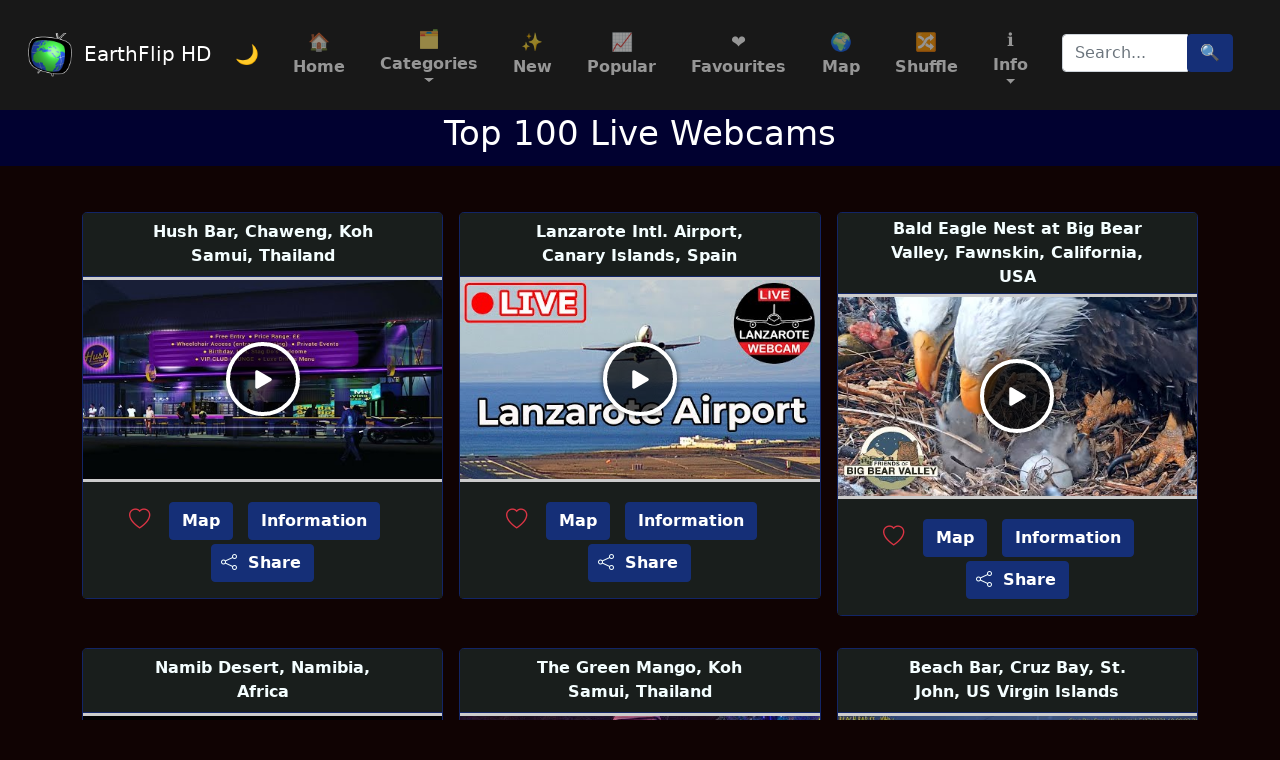

--- FILE ---
content_type: text/html; charset=UTF-8
request_url: https://www.earthfliphd.com/popular.php
body_size: 76567
content:
<!DOCTYPE html>
<html lang="en">
<head>
<script>
  (function() {
    const savedTheme = localStorage.getItem('theme') || 'light';
    document.documentElement.setAttribute('data-theme', savedTheme);
    // Dynamically apply the correct background color immediately
    const initialBgColor = savedTheme === 'dark' ? '#100303' : '#2A3035';
    document.write(`<style>body { background-color: ${initialBgColor} }</style>`);

    // Prevent transitions during load
    document.documentElement.classList.add('no-transitions');
    window.addEventListener('load', function() {
      setTimeout(function() {
        document.documentElement.classList.remove('no-transitions');
      }, 100);
    });
  })();
  
  function toggleTheme() {
  const currentTheme = document.documentElement.getAttribute('data-theme');
  const newTheme = currentTheme === 'dark' ? 'light' : 'dark';
  localStorage.setItem('theme', newTheme);
  document.documentElement.setAttribute('data-theme', newTheme);
  const bgColor = newTheme === 'dark' ? '#100303' : '#2A3035';
  document.body.style.backgroundColor = bgColor; // Update immediately
}

</script>

<meta charset="utf-8">
<meta name="viewport" content="width=device-width, initial-scale=1">
<meta name="description" content="The world's most popular Live Webcams on EarthFlip HD - These Live HD Webcams are out of this world!">
<title>Top 100 Live Webcams - EarthFlip HD</title>
<link rel="stylesheet" href="https://cdn.jsdelivr.net/npm/bootstrap-icons@1.9.1/font/bootstrap-icons.css">
<link rel="stylesheet" href="custom-youtube-cards.css?v=1736796455">
<link rel="stylesheet" href="bootstrap.min.css">
<script src="https://cdn.jsdelivr.net/npm/bootstrap@5.1.3/dist/js/bootstrap.bundle.min.js" integrity="sha384-ka7Sk0Gln4gmtz2MlQnikT1wXgYsOg+OMhuP+IlRH9sENBO0LRn5q+8nbTov4+1p" crossorigin="anonymous"></script>
<script src="https://ajax.googleapis.com/ajax/libs/jquery/3.6.0/jquery.min.js"></script>
<style>
:root {
  --background-color: #2A3035;
}
[data-theme="dark"] {
  --background-color: #100303;
}
body {
  background-color: var(--background-color);
}

</style>
<!-- Google tag (gtag.js) -->
<script async src="https://www.googletagmanager.com/gtag/js?id=G-M5ZM30M0N5"></script>
<script>
  window.dataLayer = window.dataLayer || [];
  function gtag(){dataLayer.push(arguments);}
  gtag('js', new Date());

  gtag('config', 'G-M5ZM30M0N5');
</script></head>

<body>

<style>
/* Base theme variables */
:root {
    --background-color: #2A3035;
    --card-background: #E7ECEC;
    --card-text: #111111;
    --card-border: #122566;
    --card-header-bg: #E7ECEC;
}

:root[data-theme="dark"] {
    --background-color: #100303;
    --card-background: #191E1C;
    --card-text: #F4FEFF;
    --card-border: #122566;
    --card-header-bg: #191E1C;
}

/* Theme transitions */
body, .card, .card-header, .card-body, .card *, .dropdown-menu {
    transition: background-color 0.3s ease, color 0.3s ease;
}

/* Body styles */
body {
    background-color: var(--background-color) !important;
}

/* Card styles */
.card {
    background-color: var(--card-background) !important;
    border-color: var(--card-border) !important;
}

.card .card-header {
    background-color: var(--card-header-bg) !important;
    border-bottom-color: var(--card-border) !important;
    color: var(--card-text) !important;
}

.card .card-body {
    background-color: var(--card-background) !important;
    color: var(--card-text) !important;
}

/* Set emoji size and alignment */
.nav-item .nav-link strong > span.nav-emoji {
    display: inline-block;
    font-size: 110%;
    filter: brightness(1.5);
    margin-bottom: -2px; /* This pulls the text up closer to the emoji */
}

.nav-item .nav-link br {
    display: block;
    margin: 0;
    padding: 0;
    line-height: 0.3; /* Even tighter spacing between lines */
}



/* Ensure text colors update */
.card *,
.card .card-header *,
.card .card-body * {
    color: var(--card-text) !important;
}

/* Button specific styles */
.card .btn-primary {
    color: #fff !important;
}

/* Force white text on Information and Map buttons regardless of theme */
.card .btn-primary[data-bs-toggle="collapse"],
.card .btn-primary.map-toggle-btn {
    color: #ffffff !important;
}

/* Override any theme-based color changes for these specific buttons */
.card .btn-primary[data-bs-toggle="collapse"] strong,
.card .btn-primary.map-toggle-btn strong {
    color: #ffffff !important;
}

/* Collapse content */
.card .collapse,
.card .collapsing {
    background-color: var(--card-background) !important;
    color: var(--card-text) !important;
}

/* Theme toggle button styles */
#theme-toggle, #theme-toggle-desktop {
    background: none;
    border: none;
    padding: 4px 8px;
    cursor: pointer;
    font-size: 1.2rem;
    color: var(--card-text);
    display: flex;
    align-items: center;
    transition: opacity 0.2s ease;
}

/* Navbar styles */
.navbar {
    z-index: 1000;
}

/* Dropdown Menu Styles */
.dropdown-menu {
    background-color: var(--card-background) !important;
    color: var(--card-text) !important;
    border: 1px solid var(--card-border) !important;
    box-shadow: 0 2px 4px rgba(0, 0, 0, 0.2);
    position: absolute;
}

.dropdown-item {
    color: var(--card-text) !important;
}

.dropdown-item:hover {
    background-color: rgba(255,255,255, 0.1) !important;
}

.nav-item.dropdown .nav-link {
    display: inline-block;
    text-align: center;
}

.nav-item.dropdown .nav-link .dropdown-toggle::after {
    position: relative;
    top: -2px; /* Adjust as needed */
    margin-left: 0.25em;
	vertical-align: middle;
}

.nav-item.dropdown .nav-link .nav-emoji {
    margin-bottom: 0.2rem;
}


@media (max-width: 1489.98px) {
	
    .nav-item.dropdown .dropdown-toggle::after {
        position: static;  /* Reset absolute positioning */
        display: inline-block;
        margin-left: 5px;
        transform: none;
    }
	
    .menu-text[data-short] {
        display: inline-block;
    }
    
    .menu-text[data-full] {
        font-size: 0;
    }
    
    .menu-text[data-short]::before {
        content: attr(data-short);
        font-size: 16px;
    }
}

@media (min-width: 1400px) {
    #theme-toggle {
        display: none;
    }
    #theme-toggle-desktop {
        display: flex;
    }
    .navbar-nav {
        flex-direction: row;
    }
    .navbar-collapse {
        justify-content: flex-end !important;
    }
    .nav-item {
        margin: 0 0.5rem;
    }
}


/* Media Queries - Refined */
@media (max-width: 1399.98px) {

  
    .nav-item.dropdown .dropdown-toggle::after {
        position: static;  /* Reset positioning */
        display: block;    /* Make it a block element */
        margin: 2px auto 0;  /* Small top margin, centered horizontally */
        transform: none;   /* Remove any transforms */
    }
    
    /* Remove any hover transitions */
    .nav-item.dropdown:hover .dropdown-toggle::after,
    .nav-item.dropdown.show .dropdown-toggle::after {
        right: auto;
        transition: none;
    }

    .navbar-nav .nav-item.dropdown:hover .dropdown-toggle::after,
    .navbar-nav .nav-item.dropdown.show .dropdown-toggle::after {
        right: calc(50% - 1rem);
        transition: right 0.3s ease;
    }
	
	    .navbar-nav.ms-auto {
        margin-left: 0 !important;  /* Override the ms-auto margin */
    }
	
    #theme-toggle-desktop {
        display: none;
    }
    #theme-toggle {
        display: flex;
    }
    .navbar-nav {
        flex-direction: column;
    }
    .navbar-collapse {
        justify-content: start !important;
		align-items: center;
        text-align: center;
    }
    .nav-item {
        margin-top: 0.1rem;
		margin-bottom: 0.2rem;
		margin-left: 0.1rem;
		margin-right: 0.1rem;
    }
    .navbar-nav .form-group {
        width: 100%;
        margin: 0.5rem 0;
    }
    .input-group {
        width: 100%;
    }
    .dropdown-menu {
        text-align: left;
    }
    
    /* Updated rules for vertical emoji alignment */
    .nav-item .nav-link {
        padding: 0.25rem 1r.2em;
        flex-direction: column;  /* Changed from row to column */
        align-items: center;
        text-align: center !important;
    }
    
    .nav-item .nav-link strong {
        display: flex;
        flex-direction: column;  /* Changed from row to column */
        align-items: center;
        text-align: center;
    }
    
    /* Emoji styling */
    .nav-item .nav-link strong > span.nav-emoji {
        font-size: 110%;
        filter: brightness(1.1);
        display: contents !important;
        margin-bottom: 0.25rem;
    }
    
    /* Keep line break visible */
    .nav-link br {
        display: block;
        line-height: 0.3;
    }
    
    /* Dropdown specific styles */
    .nav-item.dropdown .nav-link {
		position: relative;
        display: flex;
        flex-direction: column;
        text-align: center !important;
		
    }
    
    /* Theme toggle visibility */
    #theme-toggle-desktop {
        display: none;
    }
    
    #theme-toggle {
        display: flex;
    }
}

/* Hover effects */
#theme-toggle:hover, #theme-toggle-desktop:hover {
    opacity: 0.8;
}

.dropdown-menu {
    text-align: center;
}

@media (max-width: 1199.98px) {
    /* Update nav link layout */
    .nav-item .nav-link {
        flex-direction: row !important;
        justify-content: flex-start !important;
        padding: 0.5rem 1rem !important;
    }

    /* Update strong element layout */
    .nav-item .nav-link strong {
        display: flex !important;
        flex-direction: row !important;
        align-items: center !important;
        width: 100% !important;
        gap: 0.5rem !important;
    }

    /* Adjust emoji container */
    .nav-item .nav-link strong > span.nav-emoji {
        margin: 0 !important;
        display: inline-flex !important;
        align-items: center !important;
    }

    /* Remove line break */
    .nav-item .nav-link br {
        display: none !important;
    }

    /* Center dropdown items */
    .dropdown-menu {
        text-align: left !important;
    }

    /* Adjust dropdown toggle arrow position */
    .nav-item.dropdown .dropdown-toggle::after {
        position: absolute !important;
        right: 1rem !important;
        top: 50% !important;
        transform: translateY(-50%) !important;
    }
}

</style>




<nav class="navbar sticky-top navbar-expand-xl navbar-dark bg-custom p-3">
    <div class="container" style="max-width: 1500px;">
        <a class="navbar-brand" href="https://www.earthfliphd.com/">
            <img src="menuicon.png" width="44" height="44" alt="EarthFlipHD Logo">&nbsp; EarthFlip HD
        </a>
        
        <!-- Theme toggle and burger menu container -->
		<div class="d-flex align-items-center">
			<button id="theme-toggle" class="nav-link me-2" aria-label="Toggle theme">
				<span id="theme-icon">☀️</span>
			</button>
			<button class="navbar-toggler" type="button" data-bs-toggle="collapse" data-bs-target="#navbarNavDropdown" aria-controls="navbarNavDropdown" aria-expanded="false" aria-label="Toggle navigation">
				<span class="navbar-toggler-icon"></span>
			</button>
		</div>

        <div class="collapse navbar-collapse justify-content-center" id="navbarNavDropdown">
            <ul class="navbar-nav ms-auto align-items-center">
<li class="nav-item text-center">
    <a class="nav-link mx-2" aria-current="page" href="https://www.earthfliphd.com" 
       onclick="handleHomeClick(event)">
        <strong><span class="nav-emoji">🏠</span> <br>Home</strong>
    </a>
</li>
<script>
function handleHomeClick(event) {
    // Check if page is scrolled down (more than 100px to account for small accidental scrolls)
    if (window.scrollY > 100) {
        // If scrolled, prevent navigation and scroll to top
        event.preventDefault();
        window.scrollTo({top: 0, behavior: 'smooth'});
    } else {
        // If at top, prevent default and manually navigate
        event.preventDefault();
        window.location.href = 'https://www.earthfliphd.com';
    }
}
</script>
				<li class="nav-item dropdown text-center">
                    <a class="nav-link mx-2 dropdown-toggle" href="#" id="navbarDropdownMenuLink" role="button" data-bs-toggle="dropdown" aria-expanded="false">
                        <strong><span class="nav-emoji">🗂️</span> <br>Categories</strong>
                    </a>
                    <ul class="dropdown-menu" aria-labelledby="navbarDropdownMenuLink" >
                        <li><a class="dropdown-item" href="animals.php">Animals</a></li>
                        <li><a class="dropdown-item" href="beach.php">Beach & Coast</a></li>
                        <li><a class="dropdown-item" href="city.php">City</a></li>
                        <li><a class="dropdown-item" href="hotels.php">Hotels</a></li>
                        <li><a class="dropdown-item" href="nature.php">Nature</a></li>
                        <li><a class="dropdown-item" href="space.php">Space</a></li>
                        <li><a class="dropdown-item" href="towns.php">Towns & Villages</a></li>
                        <li><a class="dropdown-item" href="transport.php">Transport</a></li>
                        <li><a class="dropdown-item" href="venues.php">Venues & Attractions</a></li>
                    </ul>
                </li>
                
				<li class="nav-item">
					<a class="nav-link mx-2 text-center" aria-current="page" href="new.php">
						<strong>
							<span class="nav-emoji">✨</span> 
							<br>
							<span class="menu-text" data-full="New Cams" data-short="New">New Cams</span>
						</strong>
					</a>
				</li>

                <li class="nav-item">
                    <a class="nav-link mx-2 text-center" aria-current="page" href="popular.php"><strong><span class="nav-emoji">📈</span> <br>Popular</strong></a>
                </li>		

				<li class="nav-item">
					<a class="nav-link mx-2 text-center" aria-current="page" href="myfaves.php">
						<strong><span class="nav-emoji">❤️</span> <br> Favourites</strong>
					</a>
				</li>					
				<li class="nav-item">
					<a class="nav-link mx-2 text-center" aria-current="page" href="https://www.earthfliphd.com/map/">
						<strong><span class="nav-emoji">🌍️</span> <br> Map</strong>
					</a>
				</li>
				<li class="nav-item">
					<a class="nav-link mx-2 text-center" aria-current="page" href="https://www.earthfliphd.com/shuffle/">
						<strong><span class="nav-emoji">🔀</span> <br> Shuffle</strong>
					</a>
				</li>

                <!-- Info dropdown with added margin bottom in mobile -->
                <li class="nav-item dropdown mb-3 mb-lg-0">
                    <a class="nav-link mx-2 dropdown-toggle text-center" href="#" id="navbarDropdownMenuLink" role="button" data-bs-toggle="dropdown" aria-expanded="false">
                        <strong><span class="nav-emoji">ℹ️‎</span> <br>Info</strong>
                    </a>
                    <ul class="dropdown-menu" aria-labelledby="navbarDropdownMenuLink">
                        <li><a class="dropdown-item" href="about.php">About Us</a></li>         
                        <li><a class="dropdown-item" href="download.php">Download App</a></li>
                    </ul>
                </li>

    <!-- Search form with added top margin in mobile -->
    <li class="nav-item mx-3 mt-2 mt-lg-0">			
        <form action="search.php" method="get">
            <div class="form-group">
                <div class="input-group">
                    <input type="text" class="form-control" name="q" placeholder="Search...">
                    <div class="input-group-append">
                        <button type="submit" class="btn btn-primary" title="Search">&#128269;</button>
                    </div>
                </div>
            </div> 
        </form>
    <!-- New theme toggle button -->
    <li class="nav-item d-flex align-items-center">
 		       <button id="theme-toggle-desktop" class="nav-link me-2" title="Light/Dark Theme" aria-label="Toggle theme">
            <span id="theme-icon-desktop">☀️</span>
        </button>
    </li>
    </li>


        </div>
    </div>
</nav>
<div class="p-1 bg-categoryname">
    <h1 class="text-center text-white">Top 100 Live Webcams</h1>
</div>

<h2 class="text-center">&nbsp;</h2>

<div class="se-pre-con"></div>

<div class="container">
    <div class="row g-3">

        <div class="col-12 col-md-6 col-lg-4">
            <div class="card text-center mb-3 rounded-3" style="border-color: #122566;">
                <div class="card-header" style="min-height: 4rem; display: flex; align-items: center; justify-content: center;">
                    <span style="display: inline-block; width: 78%; text-align: center; word-wrap: break-word;">
                        <strong>Hush Bar, Chaweng, Koh Samui, Thailand</strong>
                    </span>
                </div>
                
                <div class="youtube-player-wrapper">
                    <div class="youtube-thumbnail" data-id="DwKCna1mumk">
                        <div class="play" data-id="DwKCna1mumk" data-location="9.532674,100.063390"></div>
                    </div>
                    <div class="youtube-player"></div>
                    <div class="map-overlay">
                        <div class="map-container"></div>
                    </div>
                </div>

				<div class="card-body">
					<button class="btn btn-link favorite-btn" data-favorite-id="260" title="Add to favorites">
						<i class="bi bi-heart"></i>
					</button>				
					<button class="btn btn-primary map-toggle-btn"><strong>Map</strong></button>
					&nbsp; <button class="btn btn-primary" type="button" data-bs-toggle="collapse" data-bs-target="#ADwKCna1mumk"><strong>Information</strong></button>
					&nbsp; <button class="btn btn-primary share-btn" title="Share"><strong><i class="bi bi-share"></i>&nbsp;Share</strong></button>
					<div id="ADwKCna1mumk" class="collapse">
					<br><p>Hush Bar is a well-established and extremely popular bar right at the heart of Soi Green Mango &ndash; Island&rsquo;s main nightlife hub.</p>

<p>Hush Bar is the home of soulful dance on Koh Samui. An unmissable venue with an energetic and electric crowd. It has events and promotions running throughout the week. Clubbers head to the central Hush Bar for Samui&rsquo;s infamous Sangsom Thai whiskey buckets and some stronger than strong Thai beer.<br />
<br />
If you&#39;d like to support the stream with a donation, please visit:&nbsp;<a href="http://bit.ly/realsamuiwebcamtip">http://bit.ly/realsamuiwebcamtip</a>&nbsp;or support it on <a href="http://bit.ly/realsamuiwebcamtip">Patreon</a><br />
<br />
This camera is powered by BlueChip Samui -&nbsp;If you would like to feature a camera at your location with us please contact us &nbsp;<a href="http://mailto:info@bluechipsamui.com">info@bluechipsamui.com</a></p>

<p>&nbsp;</p>
<button class="btn btn-primary" type="button" data-bs-toggle="collapse" data-bs-target="#ADwKCna1mumk "><strong><i class="bi-x-square"></i>&nbsp; Close</strong></button>
					</div>
				</div>	
            </div>	
        </div>

        <div class="col-12 col-md-6 col-lg-4">
            <div class="card text-center mb-3 rounded-3" style="border-color: #122566;">
                <div class="card-header" style="min-height: 4rem; display: flex; align-items: center; justify-content: center;">
                    <span style="display: inline-block; width: 78%; text-align: center; word-wrap: break-word;">
                        <strong>Lanzarote Intl. Airport, Canary Islands, Spain</strong>
                    </span>
                </div>
                
                <div class="youtube-player-wrapper">
                    <div class="youtube-thumbnail" data-id="AAlo3eCPVbk">
                        <div class="play" data-id="AAlo3eCPVbk" data-location="28.950438,-13.6079656"></div>
                    </div>
                    <div class="youtube-player"></div>
                    <div class="map-overlay">
                        <div class="map-container"></div>
                    </div>
                </div>

				<div class="card-body">
					<button class="btn btn-link favorite-btn" data-favorite-id="798" title="Add to favorites">
						<i class="bi bi-heart"></i>
					</button>				
					<button class="btn btn-primary map-toggle-btn"><strong>Map</strong></button>
					&nbsp; <button class="btn btn-primary" type="button" data-bs-toggle="collapse" data-bs-target="#AAAlo3eCPVbk"><strong>Information</strong></button>
					&nbsp; <button class="btn btn-primary share-btn" title="Share"><strong><i class="bi bi-share"></i>&nbsp;Share</strong></button>
					<div id="AAAlo3eCPVbk" class="collapse">
					<br><p>C&eacute;sar Manrique-Lanzarote Airport, commonly known as Lanzarote Airport and also known as Arrecife Airport, is the airport serving the island of Lanzarote in the Canary Islands.&nbsp;The airport is located in San Bartolom&eacute;, Las Palmas, 5 kilometres (3.1 mi) southwest of the island&#39;s capital, Arrecife.</p>

<p>It handles flights to many European airports, with hundreds of thousands of tourists each year, as well as internal flights to other Spanish airports. It handled 7,327,019 passengers in 2018. Even being a small airport, it has many of the facilities of a large airport and is well connected with the capital of the island by a couple of means of transportation: bus and taxi.</p>

<p>Lanzarote is the most northern and eastern Canary Islands, in the Atlantic Ocean, its capital is Arrecife, and has six other municipalities. With approximately 140,000 inhabitants is the third most populated island of the Canary Islands. At the center of the island there is the Timanfaya Natural Park. It is known as &quot;island volcanoes&quot; because much of its surface is covered with remains of eruptions that took place during the seventeenth and eighteenth centuries.</p>

<p>Lanzarote is an ideal island to enjoy all year round due to its subtropical climate and its lack of rainfall, being practically zero between May and October. The temperatures do not suffer large oscillations nor during the day nor during the year, rarely exceed 29 degrees in summer, or fall below 14 degrees in winter. Lanzarote is ideal for the enjoyment of its landscapes and nature, these being peculiar to most European tourists visiting the islands.</p>

<p>To support the stream please donate here:&nbsp;<a href="https://bit.ly/lanzarotewebcam-support">https://bit.ly/lanzarotewebcam-support</a><br />
This camera is powered by Lanzarote Webcams -&nbsp;<a href="https://lanzarotewebcam.com">https://lanzarotewebcam.com</a></p>
<button class="btn btn-primary" type="button" data-bs-toggle="collapse" data-bs-target="#AAAlo3eCPVbk "><strong><i class="bi-x-square"></i>&nbsp; Close</strong></button>
					</div>
				</div>	
            </div>	
        </div>

        <div class="col-12 col-md-6 col-lg-4">
            <div class="card text-center mb-3 rounded-3" style="border-color: #122566;">
                <div class="card-header" style="min-height: 4rem; display: flex; align-items: center; justify-content: center;">
                    <span style="display: inline-block; width: 78%; text-align: center; word-wrap: break-word;">
                        <strong>Bald Eagle Nest at Big Bear Valley, Fawnskin, California, USA</strong>
                    </span>
                </div>
                
                <div class="youtube-player-wrapper">
                    <div class="youtube-thumbnail" data-id="B4-L2nfGcuE">
                        <div class="play" data-id="B4-L2nfGcuE" data-location="34.2738391,-116.9651094"></div>
                    </div>
                    <div class="youtube-player"></div>
                    <div class="map-overlay">
                        <div class="map-container"></div>
                    </div>
                </div>

				<div class="card-body">
					<button class="btn btn-link favorite-btn" data-favorite-id="879" title="Add to favorites">
						<i class="bi bi-heart"></i>
					</button>				
					<button class="btn btn-primary map-toggle-btn"><strong>Map</strong></button>
					&nbsp; <button class="btn btn-primary" type="button" data-bs-toggle="collapse" data-bs-target="#AB4-L2nfGcuE"><strong>Information</strong></button>
					&nbsp; <button class="btn btn-primary share-btn" title="Share"><strong><i class="bi bi-share"></i>&nbsp;Share</strong></button>
					<div id="AB4-L2nfGcuE" class="collapse">
					<br><p>This camera is hosted by Friends of Big Bear Valley. Big Bear Valley is the 7th most Biologically Diverse place in the country!</p>

<p>Friends of Big Bear Valley&rsquo;s goal is to maintain the unspoiled beauty and unique environment of this very special place. We protect and preserve our amazing natural surroundings through environmental education and advocacy about its value and community benefit.</p>

<p>The 15-mile long Big Bear Valley, with its beautiful lake, sits inside the San Bernardino National Forest in Southern California. You can find out more about the environment and ecology of the area on our website.&nbsp;</p>

<p>Friends of Big Bear Valley is a non-profit 501(c)(3) organization. Your kindhearted support allows us to be who we are. You are welcome&nbsp;to make a donation or purchase an item from our online shop at <a href="http://www.friendsofbigbearvalley.org">www.friendsofbigbearvalley.org</a></p>
<button class="btn btn-primary" type="button" data-bs-toggle="collapse" data-bs-target="#AB4-L2nfGcuE "><strong><i class="bi-x-square"></i>&nbsp; Close</strong></button>
					</div>
				</div>	
            </div>	
        </div>

        <div class="col-12 col-md-6 col-lg-4">
            <div class="card text-center mb-3 rounded-3" style="border-color: #122566;">
                <div class="card-header" style="min-height: 4rem; display: flex; align-items: center; justify-content: center;">
                    <span style="display: inline-block; width: 78%; text-align: center; word-wrap: break-word;">
                        <strong>Namib Desert, Namibia, Africa</strong>
                    </span>
                </div>
                
                <div class="youtube-player-wrapper">
                    <div class="youtube-thumbnail" data-id="ydYDqZQpim8">
                        <div class="play" data-id="ydYDqZQpim8" data-location="-24.074923,15.887410"></div>
                    </div>
                    <div class="youtube-player"></div>
                    <div class="map-overlay">
                        <div class="map-container"></div>
                    </div>
                </div>

				<div class="card-body">
					<button class="btn btn-link favorite-btn" data-favorite-id="1198" title="Add to favorites">
						<i class="bi bi-heart"></i>
					</button>				
					<button class="btn btn-primary map-toggle-btn"><strong>Map</strong></button>
					&nbsp; <button class="btn btn-primary" type="button" data-bs-toggle="collapse" data-bs-target="#AydYDqZQpim8"><strong>Information</strong></button>
					&nbsp; <button class="btn btn-primary share-btn" title="Share"><strong><i class="bi bi-share"></i>&nbsp;Share</strong></button>
					<div id="AydYDqZQpim8" class="collapse">
					<br><p>Built in 2006, this waterhole is located 8 km from Namib Desert Lodge. The pump is powered by solar energy and filled by a nearby borehole. Water levels are monitored by a float system, which allows the water to be automatically refreshed as needed.<br />
<br />
Namibia Cam&rsquo;s waterhole lies within the Gondwana Namib Park - bordering the Namib Naukluft Park. In this park, all man-made barriers have been removed, creating a space over 56,540 square kilometers - wildlife moves freely between the two parks and the other privately owned guest farms. The park offers diverse landscapes, including fossilized dunes, the World Heritage Site &#39;Namib Sand Sea,&#39; and the Tsauchab River valley.<br />
<br />
To find out more about the animals that visit and the surrounding areas, check the FAQs at <a href="https://bit.ly/namib-desert-live-stream">https://bit.ly/namib-desert-live-stream</a></p>

<p>Many thanks to <a href="https://www.facebook.com/namibiacam">Namibia Cam</a> for hosting the stream! Follow them on Facebook for regular updates.<br />
<br />
<br />
&nbsp;</p>
<button class="btn btn-primary" type="button" data-bs-toggle="collapse" data-bs-target="#AydYDqZQpim8 "><strong><i class="bi-x-square"></i>&nbsp; Close</strong></button>
					</div>
				</div>	
            </div>	
        </div>

        <div class="col-12 col-md-6 col-lg-4">
            <div class="card text-center mb-3 rounded-3" style="border-color: #122566;">
                <div class="card-header" style="min-height: 4rem; display: flex; align-items: center; justify-content: center;">
                    <span style="display: inline-block; width: 78%; text-align: center; word-wrap: break-word;">
                        <strong>The Green Mango, Koh Samui, Thailand</strong>
                    </span>
                </div>
                
                <div class="youtube-player-wrapper">
                    <div class="youtube-thumbnail" data-id="yFgVmioYkys">
                        <div class="play" data-id="yFgVmioYkys" data-location="9.5326627,100.0613028"></div>
                    </div>
                    <div class="youtube-player"></div>
                    <div class="map-overlay">
                        <div class="map-container"></div>
                    </div>
                </div>

				<div class="card-body">
					<button class="btn btn-link favorite-btn" data-favorite-id="644" title="Add to favorites">
						<i class="bi bi-heart"></i>
					</button>				
					<button class="btn btn-primary map-toggle-btn"><strong>Map</strong></button>
					&nbsp; <button class="btn btn-primary" type="button" data-bs-toggle="collapse" data-bs-target="#AyFgVmioYkys"><strong>Information</strong></button>
					&nbsp; <button class="btn btn-primary share-btn" title="Share"><strong><i class="bi bi-share"></i>&nbsp;Share</strong></button>
					<div id="AyFgVmioYkys" class="collapse">
					<br><p><!--StartFragment-->Located in the centre of Chaweng, the buzzing beach district that makes Koh Samui the leading nightlife destination in South East Thailand, Green Mango is the heart and soul of upbeat, party all night entertainment on this dazzling tropical island. Cool tunes, beautiful people and a mega-party atmosphere make this the prime venue for your happiest times on Koh Samui, Thailand. Let&rsquo;s have some fun! <!--EndFragment--><br />
<br />
If you&#39;d like to support the stream with a donation, please visit:&nbsp;<a href="http://bit.ly/realsamuiwebcamtip">http://bit.ly/realsamuiwebcamtip</a>&nbsp;or support it via on <a href="http://bit.ly/realsamuiwebcamtip">Patreon</a><br />
<br />
This camera is powered by BlueChip Samui -&nbsp;If you would like to feature a camera at your location with us please contact us &nbsp;<a href="http://mailto:info@bluechipsamui.com">info@bluechipsamui.com</a></p>
<button class="btn btn-primary" type="button" data-bs-toggle="collapse" data-bs-target="#AyFgVmioYkys "><strong><i class="bi-x-square"></i>&nbsp; Close</strong></button>
					</div>
				</div>	
            </div>	
        </div>

        <div class="col-12 col-md-6 col-lg-4">
            <div class="card text-center mb-3 rounded-3" style="border-color: #122566;">
                <div class="card-header" style="min-height: 4rem; display: flex; align-items: center; justify-content: center;">
                    <span style="display: inline-block; width: 78%; text-align: center; word-wrap: break-word;">
                        <strong>Beach Bar, Cruz Bay, St. John, US Virgin Islands</strong>
                    </span>
                </div>
                
                <div class="youtube-player-wrapper">
                    <div class="youtube-thumbnail" data-id="2wqpy036z24">
                        <div class="play" data-id="2wqpy036z24" data-location="18.330839,-64.7982715"></div>
                    </div>
                    <div class="youtube-player"></div>
                    <div class="map-overlay">
                        <div class="map-container"></div>
                    </div>
                </div>

				<div class="card-body">
					<button class="btn btn-link favorite-btn" data-favorite-id="869" title="Add to favorites">
						<i class="bi bi-heart"></i>
					</button>				
					<button class="btn btn-primary map-toggle-btn"><strong>Map</strong></button>
					&nbsp; <button class="btn btn-primary" type="button" data-bs-toggle="collapse" data-bs-target="#A2wqpy036z24"><strong>Information</strong></button>
					&nbsp; <button class="btn btn-primary share-btn" title="Share"><strong><i class="bi bi-share"></i>&nbsp;Share</strong></button>
					<div id="A2wqpy036z24" class="collapse">
					<br><p>St John wouldn&#39;t be the island it is without The Beach Bar. The Beach Bar Legacy spans decades. It&rsquo;s the music venue where big names play when they aren&rsquo;t playing big places, where locals mix with visitors to tell stories and share laughs, where cocktails on the beach are always plentiful and beautiful sunsets are the backdrop of every night. &nbsp;</p>

<p>The Beach Bar is the Original beach bar of the Virgin Islands. Our staff are happiest mixing up our world-famous cocktails, slinging delicious snacks and chatting with our eclectic mix of guests. We love nothing more than seeing old friends and welcoming new Beach Bar fans into the fold, and providing the first and last port of call for all comers.&nbsp;</p>

<p>Whether you&#39;re into chilling by the bar, chowing down on a delicious lunch, knocking back a Painkiller Cocktail under the awning, competing in one of our range of tournaments (from Bocce to Dominoes), attending a charity drive, enjoying one of our many other events, or simply soaking it all in beach-side, you&#39;ll feel right at home at The Beach Bar!<br />
<br />
St John is the ultimate &nbsp;Caribbean getaway with beaches that are consistently rated #1 in the world. A national park covers 75% of the island, allowing for interaction with stunning sea life amongst the beautiful coral reefs. We know without a doubt St John is the most beautiful island on earth, and soon you will too! From the second you step off the ferry, you&rsquo;re only 100 yards from your new favorite bar. Located in Wharfside Village, opposite the ferry. &nbsp;</p>

<p>Look for the yellow canopy, we&rsquo;re the only spot with direct seating on the beach! &nbsp;Drop by for a bite, cool drink or three and epic island music at St John&rsquo;s most popular bar. With your toes in the sand and a drink in your hand, enjoy the longest happy hour on the island with us!</p>

<p>Find out more and see our menu at&nbsp;<a href="http://beachbarstjohn.com/">http://beachbarstjohn.com</a></p>
<button class="btn btn-primary" type="button" data-bs-toggle="collapse" data-bs-target="#A2wqpy036z24 "><strong><i class="bi-x-square"></i>&nbsp; Close</strong></button>
					</div>
				</div>	
            </div>	
        </div>

        <div class="col-12 col-md-6 col-lg-4">
            <div class="card text-center mb-3 rounded-3" style="border-color: #122566;">
                <div class="card-header" style="min-height: 4rem; display: flex; align-items: center; justify-content: center;">
                    <span style="display: inline-block; width: 78%; text-align: center; word-wrap: break-word;">
                        <strong>Times Square, New York, USA</strong>
                    </span>
                </div>
                
                <div class="youtube-player-wrapper">
                    <div class="youtube-thumbnail" data-id="4qyZLflp-sI">
                        <div class="play" data-id="4qyZLflp-sI" data-location="40.7590111,-73.9863114"></div>
                    </div>
                    <div class="youtube-player"></div>
                    <div class="map-overlay">
                        <div class="map-container"></div>
                    </div>
                </div>

				<div class="card-body">
					<button class="btn btn-link favorite-btn" data-favorite-id="723" title="Add to favorites">
						<i class="bi bi-heart"></i>
					</button>				
					<button class="btn btn-primary map-toggle-btn"><strong>Map</strong></button>
					&nbsp; <button class="btn btn-primary" type="button" data-bs-toggle="collapse" data-bs-target="#A4qyZLflp-sI"><strong>Information</strong></button>
					&nbsp; <button class="btn btn-primary share-btn" title="Share"><strong><i class="bi bi-share"></i>&nbsp;Share</strong></button>
					<div id="A4qyZLflp-sI" class="collapse">
					<br><p><!--StartFragment-->American Eagle LED Billboard in Times Square, NY. Live View from a camera located at <a href="https://stores.express.com/us/ny/new-york/1552-north-broadway">Express</a>.<br />
<br />
This camera is powered by AE Signage - With more than forty years&rsquo; experience in the industry, we produce a wide range of high quality signage, custom built to suit our clients&rsquo; specific needs by means of perspex and metal fabrication, the latest LED and neon lighting technology, as well as printed and vinyl graphics. Find out more at&nbsp;<a href="https://www.aesignage.co.za">https://www.aesignage.co.za</a></p>
<button class="btn btn-primary" type="button" data-bs-toggle="collapse" data-bs-target="#A4qyZLflp-sI "><strong><i class="bi-x-square"></i>&nbsp; Close</strong></button>
					</div>
				</div>	
            </div>	
        </div>

        <div class="col-12 col-md-6 col-lg-4">
            <div class="card text-center mb-3 rounded-3" style="border-color: #122566;">
                <div class="card-header" style="min-height: 4rem; display: flex; align-items: center; justify-content: center;">
                    <span style="display: inline-block; width: 78%; text-align: center; word-wrap: break-word;">
                        <strong>Bondi Chaweng Bar, Chaweng, Koh Samui, Thailand </strong>
                    </span>
                </div>
                
                <div class="youtube-player-wrapper">
                    <div class="youtube-thumbnail" data-id="6MMXJrzT5c0">
                        <div class="play" data-id="6MMXJrzT5c0" data-location="9.531985,100.063164"></div>
                    </div>
                    <div class="youtube-player"></div>
                    <div class="map-overlay">
                        <div class="map-container"></div>
                    </div>
                </div>

				<div class="card-body">
					<button class="btn btn-link favorite-btn" data-favorite-id="294" title="Add to favorites">
						<i class="bi bi-heart"></i>
					</button>				
					<button class="btn btn-primary map-toggle-btn"><strong>Map</strong></button>
					&nbsp; <button class="btn btn-primary" type="button" data-bs-toggle="collapse" data-bs-target="#A6MMXJrzT5c0"><strong>Information</strong></button>
					&nbsp; <button class="btn btn-primary share-btn" title="Share"><strong><i class="bi bi-share"></i>&nbsp;Share</strong></button>
					<div id="A6MMXJrzT5c0" class="collapse">
					<br><p>Bondi is a cool and lively joint at which punters can follow premier league football or other live sports on their flat screen TVs, or listen to energetic live music performed by a local band every Friday from 10pm &lsquo;til late.<br />
<br />
Bondi is amongst the favourite restaurants in Chaweng due to its cool atmosphere but overall for the quality of the food it serves. <a href="http://bondiasia.com">http://bondiasia.com</a><br />
<br />
If you&#39;d like to support the stream with a donation, please visit:&nbsp;<a href="http://bit.ly/realsamuiwebcamtip">http://bit.ly/realsamuiwebcamtip</a>&nbsp;or support it via on <a href="http://bit.ly/realsamuiwebcamtip">Patreon</a></p>

<p>This camera is powered by BlueChip Samui -&nbsp;If you would like to feature a camera at your location with us please contact us &nbsp;<a href="http://mailto:info@bluechipsamui.com">info@bluechipsamui.com</a></p>
<button class="btn btn-primary" type="button" data-bs-toggle="collapse" data-bs-target="#A6MMXJrzT5c0 "><strong><i class="bi-x-square"></i>&nbsp; Close</strong></button>
					</div>
				</div>	
            </div>	
        </div>

        <div class="col-12 col-md-6 col-lg-4">
            <div class="card text-center mb-3 rounded-3" style="border-color: #122566;">
                <div class="card-header" style="min-height: 4rem; display: flex; align-items: center; justify-content: center;">
                    <span style="display: inline-block; width: 78%; text-align: center; word-wrap: break-word;">
                        <strong>Santa Claus Village, Lapland, Finland</strong>
                    </span>
                </div>
                
                <div class="youtube-player-wrapper">
                    <div class="youtube-thumbnail" data-id="Cp4RRAEgpeU">
                        <div class="play" data-id="Cp4RRAEgpeU" data-location="66.5436144,25.8450086"></div>
                    </div>
                    <div class="youtube-player"></div>
                    <div class="map-overlay">
                        <div class="map-container"></div>
                    </div>
                </div>

				<div class="card-body">
					<button class="btn btn-link favorite-btn" data-favorite-id="902" title="Add to favorites">
						<i class="bi bi-heart"></i>
					</button>				
					<button class="btn btn-primary map-toggle-btn"><strong>Map</strong></button>
					&nbsp; <button class="btn btn-primary" type="button" data-bs-toggle="collapse" data-bs-target="#ACp4RRAEgpeU"><strong>Information</strong></button>
					&nbsp; <button class="btn btn-primary share-btn" title="Share"><strong><i class="bi bi-share"></i>&nbsp;Share</strong></button>
					<div id="ACp4RRAEgpeU" class="collapse">
					<br><p><!--StartFragment-->You can meet Santa Claus and cross the magical Arctic Circle every day at the Santa Claus Village in Rovaniemi in Lapland, Finland. Santa Claus spends his time at Santa Claus Village every day of the year to take care of his mission in life; to enhance the well-being of children and the kindness of grown-ups, as well as spread the message of love and goodwill and the Christmas Spirit across the globe.<br />
<br />
Find out more at: <a href="https://www.visitrovaniemi.fi">www.visitrovaniemi.fi</a><!--EndFragment--></p>
<button class="btn btn-primary" type="button" data-bs-toggle="collapse" data-bs-target="#ACp4RRAEgpeU "><strong><i class="bi-x-square"></i>&nbsp; Close</strong></button>
					</div>
				</div>	
            </div>	
        </div>

        <div class="col-12 col-md-6 col-lg-4">
            <div class="card text-center mb-3 rounded-3" style="border-color: #122566;">
                <div class="card-header" style="min-height: 4rem; display: flex; align-items: center; justify-content: center;">
                    <span style="display: inline-block; width: 78%; text-align: center; word-wrap: break-word;">
                        <strong>International Space Station Cam Live!</strong>
                    </span>
                </div>
                
                <div class="youtube-player-wrapper">
                    <div class="youtube-thumbnail" data-id="aB1yRz0HhdY">
                        <div class="play" data-id="aB1yRz0HhdY" data-location="28.608302,-80.604093"></div>
                    </div>
                    <div class="youtube-player"></div>
                    <div class="map-overlay">
                        <div class="map-container"></div>
                    </div>
                </div>

				<div class="card-body">
					<button class="btn btn-link favorite-btn" data-favorite-id="80" title="Add to favorites">
						<i class="bi bi-heart"></i>
					</button>				
					<button class="btn btn-primary map-toggle-btn"><strong>Map</strong></button>
					&nbsp; <button class="btn btn-primary" type="button" data-bs-toggle="collapse" data-bs-target="#AaB1yRz0HhdY"><strong>Information</strong></button>
					&nbsp; <button class="btn btn-primary share-btn" title="Share"><strong><i class="bi bi-share"></i>&nbsp;Share</strong></button>
					<div id="AaB1yRz0HhdY" class="collapse">
					<br><p><span dir="auto">24/7 Live Views from the International Space Station, Earth is seen from cameras aboard the International Space Station.</span><!--EndFragment--><br />
<br />
<strong>The ISS passes into the dark side of the earth for roughly half of each of its 90 minute orbits </strong>- As the Space Station passes into a period of night every 45 mins, during this time pre-recorded footage is shown until daylight recommences.&nbsp;</p>

<p>The International Space Station is a space station, or a habitable artificial satellite, in low Earth orbit. Its first component launched into orbit in 1998, the last pressurised module was fitted in 2011, and the station is expected to be used until 2028.&nbsp;</p>

<p>Development and assembly of the station continues, with components scheduled for launch in 2018 and 2019. The ISS is the largest human-made body in low Earth orbit and can often be seen with the naked eye from Earth. The ISS consists of pressurised modules, external trusses, solar arrays, and other components. ISS components have been launched by Russian Proton and Soyuz rockets, and American Space Shuttles.</p>

<p>The ISS serves as a microgravity and space environment research laboratory in which crew members conduct experiments in biology, human biology, physics, astronomy, meteorology, and other fields. The station is suited for the testing of spacecraft systems and equipment required for missions to the Moon and Mars.&nbsp; &nbsp;The station is crewed by NASA astronauts as well as Russian Cosmonauts and a mixture of Japanese, Canadian and European astronauts as well. &nbsp;</p>

<p>The ISS maintains an orbit with an altitude of between 330 and 435 km (205 and 270 mi) by means of reboost manoeuvres using the engines of the Zvezda module or visiting spacecraft. It completes 15.54 orbits per day.</p>

<p>The ISS programme is a joint project among five participating space agencies: NASA, Roscosmos, JAXA, ESA, and CSA.</p>

<p>Footage captured by NASA HDEV cameras.<br />
<br />
Want to know where the ISS is? Use the real time <a href="http://www.isstracker.com/">ISS tracker</a></p>
<button class="btn btn-primary" type="button" data-bs-toggle="collapse" data-bs-target="#AaB1yRz0HhdY "><strong><i class="bi-x-square"></i>&nbsp; Close</strong></button>
					</div>
				</div>	
            </div>	
        </div>

        <div class="col-12 col-md-6 col-lg-4">
            <div class="card text-center mb-3 rounded-3" style="border-color: #122566;">
                <div class="card-header" style="min-height: 4rem; display: flex; align-items: center; justify-content: center;">
                    <span style="display: inline-block; width: 78%; text-align: center; word-wrap: break-word;">
                        <strong>Crystal Bay Beach Resort, Koh Samui, Thailand</strong>
                    </span>
                </div>
                
                <div class="youtube-player-wrapper">
                    <div class="youtube-thumbnail" data-id="Fw9hgttWzIg">
                        <div class="play" data-id="Fw9hgttWzIg" data-location="9.478002,100.066458"></div>
                    </div>
                    <div class="youtube-player"></div>
                    <div class="map-overlay">
                        <div class="map-container"></div>
                    </div>
                </div>

				<div class="card-body">
					<button class="btn btn-link favorite-btn" data-favorite-id="255" title="Add to favorites">
						<i class="bi bi-heart"></i>
					</button>				
					<button class="btn btn-primary map-toggle-btn"><strong>Map</strong></button>
					&nbsp; <button class="btn btn-primary" type="button" data-bs-toggle="collapse" data-bs-target="#AFw9hgttWzIg"><strong>Information</strong></button>
					&nbsp; <button class="btn btn-primary share-btn" title="Share"><strong><i class="bi bi-share"></i>&nbsp;Share</strong></button>
					<div id="AFw9hgttWzIg" class="collapse">
					<br><p>Is Crystal Bay paradise on earth? We think so. Our guests are amazed to find that the beach of their dreams actually exists. So what makes <a href="https://crystalbaysamui.com/">Crystal Bay</a> so special? The beach, which is one of the best in the whole of Thailand.</p>

<p>Crystal Bay is also known to locals as &#39;Haad Thongtakian&#39;, but whatever you call it, it is certainly the finest on the Koh Samui. Crystal Bay Beach Resort shares this stunning, exclusive location with only a handful of other resorts. The sand is soft and white, the sea calm and crystal clear, granite boulders and lush jungle complete this stunning beach.<br />
<br />
If you&#39;d like to support the stream with a donation, please visit:&nbsp;<a href="http://bit.ly/realsamuiwebcamtip">http://bit.ly/realsamuiwebcamtip</a>&nbsp;or support it via on <a href="http://bit.ly/realsamuiwebcamtip">Patreon</a><br />
<br />
This camera is powered by BlueChip Samui -&nbsp;If you would like to feature a camera at your location with us please contact us &nbsp;<a href="http://mailto:info@bluechipsamui.com">info@bluechipsamui.com</a></p>
<button class="btn btn-primary" type="button" data-bs-toggle="collapse" data-bs-target="#AFw9hgttWzIg "><strong><i class="bi-x-square"></i>&nbsp; Close</strong></button>
					</div>
				</div>	
            </div>	
        </div>

        <div class="col-12 col-md-6 col-lg-4">
            <div class="card text-center mb-3 rounded-3" style="border-color: #122566;">
                <div class="card-header" style="min-height: 4rem; display: flex; align-items: center; justify-content: center;">
                    <span style="display: inline-block; width: 78%; text-align: center; word-wrap: break-word;">
                        <strong>International Space Station with Maps</strong>
                    </span>
                </div>
                
                <div class="youtube-player-wrapper">
                    <div class="youtube-thumbnail" data-id="FV4Q9DryTG8">
                        <div class="play" data-id="FV4Q9DryTG8" data-location="28.601346,-80.6737115"></div>
                    </div>
                    <div class="youtube-player"></div>
                    <div class="map-overlay">
                        <div class="map-container"></div>
                    </div>
                </div>

				<div class="card-body">
					<button class="btn btn-link favorite-btn" data-favorite-id="78" title="Add to favorites">
						<i class="bi bi-heart"></i>
					</button>				
					<button class="btn btn-primary map-toggle-btn"><strong>Map</strong></button>
					&nbsp; <button class="btn btn-primary" type="button" data-bs-toggle="collapse" data-bs-target="#AFV4Q9DryTG8"><strong>Information</strong></button>
					&nbsp; <button class="btn btn-primary share-btn" title="Share"><strong><i class="bi bi-share"></i>&nbsp;Share</strong></button>
					<div id="AFV4Q9DryTG8" class="collapse">
					<br><p>Beautiful video of Earth as seen from the International Space Station.&nbsp;&nbsp;You will regularly see astronauts doing maintenance and upgrades to the station.&nbsp;</p>

<p>The International Space Station is a space station, or a habitable artificial satellite, in low Earth orbit. Its first component launched into orbit in 1998, the last pressurised module was fitted in 2011, and the station is expected to be used until 2028.&nbsp;</p>

<p>Development and assembly of the station continues, with components scheduled for launch in 2018 and 2019. The ISS is the largest human-made body in low Earth orbit and can often be seen with the naked eye from Earth. The ISS consists of pressurised modules, external trusses, solar arrays, and other components. ISS components have been launched by Russian Proton and Soyuz rockets, and American Space Shuttles.</p>

<p>The ISS serves as a microgravity and space environment research laboratory in which crew members conduct experiments in biology, human biology, physics, astronomy, meteorology, and other fields. The station is suited for the testing of spacecraft systems and equipment required for missions to the Moon and Mars.</p>

<p>The ISS maintains an orbit with an altitude of between 330 and 435 km (205 and 270 mi) by means of reboost manoeuvres using the engines of the Zvezda module or visiting spacecraft. It completes 15.54 orbits per day.</p>

<p>The ISS programme is a joint project among five participating space agencies: NASA, Roscosmos, JAXA, ESA, and CSA.</p>

<p>Footage captured by NASA HDEV cameras. - Thanks to MY SPACE STUDIO / ISS HD Camera / ESA Map Live<br />
<br />
Want to know where the ISS is? Use the real time <a href="http://www.esa.int/Our_Activities/Human_Spaceflight/International_Space_Station/Where_is_the_International_Space_Station  ">ISS tracker</a></p>

<p>&nbsp;</p>
<button class="btn btn-primary" type="button" data-bs-toggle="collapse" data-bs-target="#AFV4Q9DryTG8 "><strong><i class="bi-x-square"></i>&nbsp; Close</strong></button>
					</div>
				</div>	
            </div>	
        </div>

        <div class="col-12 col-md-6 col-lg-4">
            <div class="card text-center mb-3 rounded-3" style="border-color: #122566;">
                <div class="card-header" style="min-height: 4rem; display: flex; align-items: center; justify-content: center;">
                    <span style="display: inline-block; width: 78%; text-align: center; word-wrap: break-word;">
                        <strong>BaoBab, Koh Samui, Thailand</strong>
                    </span>
                </div>
                
                <div class="youtube-player-wrapper">
                    <div class="youtube-thumbnail" data-id="Tpj0cmMVOd0">
                        <div class="play" data-id="Tpj0cmMVOd0" data-location="9.4581845,100.0424792"></div>
                    </div>
                    <div class="youtube-player"></div>
                    <div class="map-overlay">
                        <div class="map-container"></div>
                    </div>
                </div>

				<div class="card-body">
					<button class="btn btn-link favorite-btn" data-favorite-id="985" title="Add to favorites">
						<i class="bi bi-heart"></i>
					</button>				
					<button class="btn btn-primary map-toggle-btn"><strong>Map</strong></button>
					&nbsp; <button class="btn btn-primary" type="button" data-bs-toggle="collapse" data-bs-target="#ATpj0cmMVOd0"><strong>Information</strong></button>
					&nbsp; <button class="btn btn-primary share-btn" title="Share"><strong><i class="bi bi-share"></i>&nbsp;Share</strong></button>
					<div id="ATpj0cmMVOd0" class="collapse">
					<br><p><!--StartFragment--><span dir="auto">BoaBab is a French restaurant located on Lamai Beach. Open daily from 8:30 am - 6:00 pm. Here you will find </span><!--StartFragment-->a wide variety of delicious Mediterranean plates as well as some local Thai dishes. <!--EndFragment--><span dir="auto"> Inside the restaurant is fully air conditioned, or you can eat outside on the terrace and enjoy the spectacular views and the sound of the ocean. </span><br />
<br />
<!--EndFragment-->If you&#39;d like to support the stream with a donation, please visit:&nbsp;<a href="http://bit.ly/realsamuiwebcamtip">http://bit.ly/realsamuiwebcamtip</a>&nbsp;or support it via <a href="http://bit.ly/realsamuiwebcamtip">Patreon</a><br />
<br />
If you would like to feature a camera at your location with us please contact us at <a href="http://mailto:info@bluechipsamui.com">info@bluechipsamui.com</a><!--EndFragment--></p>
<button class="btn btn-primary" type="button" data-bs-toggle="collapse" data-bs-target="#ATpj0cmMVOd0 "><strong><i class="bi-x-square"></i>&nbsp; Close</strong></button>
					</div>
				</div>	
            </div>	
        </div>

        <div class="col-12 col-md-6 col-lg-4">
            <div class="card text-center mb-3 rounded-3" style="border-color: #122566;">
                <div class="card-header" style="min-height: 4rem; display: flex; align-items: center; justify-content: center;">
                    <span style="display: inline-block; width: 78%; text-align: center; word-wrap: break-word;">
                        <strong>Tropical Murphy's Bar, Koh Samui, Thailand</strong>
                    </span>
                </div>
                
                <div class="youtube-player-wrapper">
                    <div class="youtube-thumbnail" data-id="OBJ5Q0lWbqk">
                        <div class="play" data-id="OBJ5Q0lWbqk" data-location="9.528192,100.060024"></div>
                    </div>
                    <div class="youtube-player"></div>
                    <div class="map-overlay">
                        <div class="map-container"></div>
                    </div>
                </div>

				<div class="card-body">
					<button class="btn btn-link favorite-btn" data-favorite-id="261" title="Add to favorites">
						<i class="bi bi-heart"></i>
					</button>				
					<button class="btn btn-primary map-toggle-btn"><strong>Map</strong></button>
					&nbsp; <button class="btn btn-primary" type="button" data-bs-toggle="collapse" data-bs-target="#AOBJ5Q0lWbqk"><strong>Information</strong></button>
					&nbsp; <button class="btn btn-primary share-btn" title="Share"><strong><i class="bi bi-share"></i>&nbsp;Share</strong></button>
					<div id="AOBJ5Q0lWbqk" class="collapse">
					<br><p>Welcome to Tropical Murphy&rsquo;s!<br />
<br />
Tropical Murphy&rsquo;s opened March 2001. We have live music,traditional pub grub and all the live sports action.&nbsp; A child friendly restaurant with world class &#39;Brunswick&#39; pool tables, we have something for the whole family!<br />
<br />
Located across from McDonalds in Chaweng and next door to Baan Samui hotel.&nbsp; Stop in for a pint! <a href="http://www.tropicalmurphys.com/">http://www.tropicalmurphys.com/</a><br />
<br />
If you&#39;d like to support the stream with a donation, please visit:&nbsp;<a href="http://bit.ly/realsamuiwebcamtip">http://bit.ly/realsamuiwebcamtip</a>&nbsp;or support it via on <a href="http://bit.ly/realsamuiwebcamtip">Patreon</a><br />
<br />
This camera is powered by BlueChip Samui -&nbsp;If you would like to feature a camera at your location with us please contact us &nbsp;<a href="http://mailto:info@bluechipsamui.com">info@bluechipsamui.com</a></p>
<button class="btn btn-primary" type="button" data-bs-toggle="collapse" data-bs-target="#AOBJ5Q0lWbqk "><strong><i class="bi-x-square"></i>&nbsp; Close</strong></button>
					</div>
				</div>	
            </div>	
        </div>

        <div class="col-12 col-md-6 col-lg-4">
            <div class="card text-center mb-3 rounded-3" style="border-color: #122566;">
                <div class="card-header" style="min-height: 4rem; display: flex; align-items: center; justify-content: center;">
                    <span style="display: inline-block; width: 78%; text-align: center; word-wrap: break-word;">
                        <strong>Chaweng Beach Road, Koh Samui, Thailand</strong>
                    </span>
                </div>
                
                <div class="youtube-player-wrapper">
                    <div class="youtube-thumbnail" data-id="e9T0L_POAOk">
                        <div class="play" data-id="e9T0L_POAOk" data-location="9.531901,100.0631253"></div>
                    </div>
                    <div class="youtube-player"></div>
                    <div class="map-overlay">
                        <div class="map-container"></div>
                    </div>
                </div>

				<div class="card-body">
					<button class="btn btn-link favorite-btn" data-favorite-id="254" title="Add to favorites">
						<i class="bi bi-heart"></i>
					</button>				
					<button class="btn btn-primary map-toggle-btn"><strong>Map</strong></button>
					&nbsp; <button class="btn btn-primary" type="button" data-bs-toggle="collapse" data-bs-target="#Ae9T0L_POAOk"><strong>Information</strong></button>
					&nbsp; <button class="btn btn-primary share-btn" title="Share"><strong><i class="bi bi-share"></i>&nbsp;Share</strong></button>
					<div id="Ae9T0L_POAOk" class="collapse">
					<br><p>Welcome to Lamai Walking Street!<br />
<br />
Every Sunday from 5pm this street turns into a bustling riot of colours, sounds and scents. Each of the different stall owners are here to sell either fresh produce, cooked food or a variety of consumer goods.<br />
<br />
This is where you can haggle for items such as T-shirts, sunglasses, watches, beach dresses, lamps, bags of all shapes and sizes, souvenirs and cosmetics.<br />
<br />
Don&#39;t make the mistake of eating before you come here as you&#39;ll want to sample everything from the countless food stands!</p>

<p>Location: The first entrance to Lamai Beach coming from Chaweng<br />
Opening Hours: Open From 5pm onwards.<br />
<br />
If you&#39;d like to support the stream with a donation, please visit:&nbsp;<a href="http://bit.ly/realsamuiwebcamtip">http://bit.ly/realsamuiwebcamtip</a>&nbsp;or support it via on <a href="http://bit.ly/realsamuiwebcamtip">Patreon</a><br />
<br />
This camera is powered by BlueChip Samui -&nbsp;If you would like to feature a camera at your location with us please contact us &nbsp;<a href="http://mailto:info@bluechipsamui.com">info@bluechipsamui.com</a></p>
<button class="btn btn-primary" type="button" data-bs-toggle="collapse" data-bs-target="#Ae9T0L_POAOk "><strong><i class="bi-x-square"></i>&nbsp; Close</strong></button>
					</div>
				</div>	
            </div>	
        </div>

        <div class="col-12 col-md-6 col-lg-4">
            <div class="card text-center mb-3 rounded-3" style="border-color: #122566;">
                <div class="card-header" style="min-height: 4rem; display: flex; align-items: center; justify-content: center;">
                    <span style="display: inline-block; width: 78%; text-align: center; word-wrap: break-word;">
                        <strong>Bird Feeder, Pretoria, South Africa</strong>
                    </span>
                </div>
                
                <div class="youtube-player-wrapper">
                    <div class="youtube-thumbnail" data-id="MrLVxFR1IbI">
                        <div class="play" data-id="MrLVxFR1IbI" data-location="52.3619893,7.6718719"></div>
                    </div>
                    <div class="youtube-player"></div>
                    <div class="map-overlay">
                        <div class="map-container"></div>
                    </div>
                </div>

				<div class="card-body">
					<button class="btn btn-link favorite-btn" data-favorite-id="847" title="Add to favorites">
						<i class="bi bi-heart"></i>
					</button>				
					<button class="btn btn-primary map-toggle-btn"><strong>Map</strong></button>
					&nbsp; <button class="btn btn-primary" type="button" data-bs-toggle="collapse" data-bs-target="#AMrLVxFR1IbI"><strong>Information</strong></button>
					&nbsp; <button class="btn btn-primary share-btn" title="Share"><strong><i class="bi bi-share"></i>&nbsp;Share</strong></button>
					<div id="AMrLVxFR1IbI" class="collapse">
					<br><p>This bird feeding station is located in a suburban garden backyard in Pretoria, South Africa. Apart from Pretoria being at 4,600 feet (1400 m) above sea level, the bird feeder is situated between the trees about 20 feet (6m) above ground level.<br />
&nbsp;<br />
This bird camera is brought to us by Allen BirdCam, who has been live-streaming since 2010! Please enjoy this small contribution from this wonderful family, as they love sharing a little window into Africa and the wonderful blessings from nature, highlighting the importance of taking good care of our valuable environment.<br />
&nbsp;<br />
You can learn more about Allen BirdCam at <a href="http://www.allenbirdcam.com">www.allenbirdcam.com</a> - The feeder was custom designed and built from teak hardwood, which is resistant to the weather and easy to disinfect. If you would like to donate directly to him to help with expenses, please <a href="https://www.paypal.com/paypalme/AllenBirdcam">visit here</a><!--EndFragment--></p>

<p>Make sure to visit <a href="https://BirdWatchingHQ.com">https://BirdWatchingHQ.com</a> to learn about feeding birds and attracting wildlife to your backyard!</p>
<button class="btn btn-primary" type="button" data-bs-toggle="collapse" data-bs-target="#AMrLVxFR1IbI "><strong><i class="bi-x-square"></i>&nbsp; Close</strong></button>
					</div>
				</div>	
            </div>	
        </div>

        <div class="col-12 col-md-6 col-lg-4">
            <div class="card text-center mb-3 rounded-3" style="border-color: #122566;">
                <div class="card-header" style="min-height: 4rem; display: flex; align-items: center; justify-content: center;">
                    <span style="display: inline-block; width: 78%; text-align: center; word-wrap: break-word;">
                        <strong>Agdao, Davao City, Philippines</strong>
                    </span>
                </div>
                
                <div class="youtube-player-wrapper">
                    <div class="youtube-thumbnail" data-id="cy3Ts4RkT0c">
                        <div class="play" data-id="cy3Ts4RkT0c" data-location="7.0809143,125.6206341"></div>
                    </div>
                    <div class="youtube-player"></div>
                    <div class="map-overlay">
                        <div class="map-container"></div>
                    </div>
                </div>

				<div class="card-body">
					<button class="btn btn-link favorite-btn" data-favorite-id="1053" title="Add to favorites">
						<i class="bi bi-heart"></i>
					</button>				
					<button class="btn btn-primary map-toggle-btn"><strong>Map</strong></button>
					&nbsp; <button class="btn btn-primary" type="button" data-bs-toggle="collapse" data-bs-target="#Acy3Ts4RkT0c"><strong>Information</strong></button>
					&nbsp; <button class="btn btn-primary share-btn" title="Share"><strong><i class="bi bi-share"></i>&nbsp;Share</strong></button>
					<div id="Acy3Ts4RkT0c" class="collapse">
					<br><p><!--StartFragment--><span dir="auto">Live street view of Soliman Street in Agdao, Davao City, Philippines. The camera points towards Sta. Cruz Chapel and Japan Street.</span><br />
<br />
<!--StartFragment-->Davao del Norte is primarily an agricultural province. No wonder it is hailed as the Banana Capital of the Philippines, with many plantations run by multinationals and local producers. However, the province also boasts of its vast array of tourist attractions. To all beach bums and those who love adventure, explore the great diving sites and fine beaches of Island Garden City of Samal. <!--EndFragment--><!--EndFragment--></p>
<button class="btn btn-primary" type="button" data-bs-toggle="collapse" data-bs-target="#Acy3Ts4RkT0c "><strong><i class="bi-x-square"></i>&nbsp; Close</strong></button>
					</div>
				</div>	
            </div>	
        </div>

        <div class="col-12 col-md-6 col-lg-4">
            <div class="card text-center mb-3 rounded-3" style="border-color: #122566;">
                <div class="card-header" style="min-height: 4rem; display: flex; align-items: center; justify-content: center;">
                    <span style="display: inline-block; width: 78%; text-align: center; word-wrap: break-word;">
                        <strong>Market, Agdao, Davao City, Philippines</strong>
                    </span>
                </div>
                
                <div class="youtube-player-wrapper">
                    <div class="youtube-thumbnail" data-id="eIdw-1M4hqU">
                        <div class="play" data-id="eIdw-1M4hqU" data-location="7.0819818,125.6231217"></div>
                    </div>
                    <div class="youtube-player"></div>
                    <div class="map-overlay">
                        <div class="map-container"></div>
                    </div>
                </div>

				<div class="card-body">
					<button class="btn btn-link favorite-btn" data-favorite-id="1087" title="Add to favorites">
						<i class="bi bi-heart"></i>
					</button>				
					<button class="btn btn-primary map-toggle-btn"><strong>Map</strong></button>
					&nbsp; <button class="btn btn-primary" type="button" data-bs-toggle="collapse" data-bs-target="#AeIdw-1M4hqU"><strong>Information</strong></button>
					&nbsp; <button class="btn btn-primary share-btn" title="Share"><strong><i class="bi bi-share"></i>&nbsp;Share</strong></button>
					<div id="AeIdw-1M4hqU" class="collapse">
					<br><p>Located in the southeastern corner of the country, Davao City is considered the Orchid Capital of the Philippines. It is also famous for fruits and as a take-off point for climbing Mt. Apo, the Philippines&#39; highest mountain.<br />
<br />
It has a mild pleasant climate all year round and is shielded from typhoons. It&#39;s setting on the Davao Gulf and the fertility of the land have made Davao the agricultural and industrial center in the South. <!--StartFragment-->Visitors are drawn to Greenhills and Derling Orchid Farms where Davao&#39;s orchids blossom and bloom.<br />
<br />
Other popular attractions in the province are: Fort del Pilar; Pasonanca Park with its botanical garden, Rio Hondo and Taliksangay, where members of the Samal Tribe live in their huts on stilts. For shopping variation, the nearby sea becomes afloat with Muslim boats with colorful sails called vintas, filled with handicrafts such as mats, brassware and handwoven native cloths.<br />
<!--EndFragment--></p>
<button class="btn btn-primary" type="button" data-bs-toggle="collapse" data-bs-target="#AeIdw-1M4hqU "><strong><i class="bi-x-square"></i>&nbsp; Close</strong></button>
					</div>
				</div>	
            </div>	
        </div>

        <div class="col-12 col-md-6 col-lg-4">
            <div class="card text-center mb-3 rounded-3" style="border-color: #122566;">
                <div class="card-header" style="min-height: 4rem; display: flex; align-items: center; justify-content: center;">
                    <span style="display: inline-block; width: 78%; text-align: center; word-wrap: break-word;">
                        <strong>White Stork Nest 1, Havelsee, Germany</strong>
                    </span>
                </div>
                
                <div class="youtube-player-wrapper">
                    <div class="youtube-thumbnail" data-id="cjlfMeR9n_E">
                        <div class="play" data-id="cjlfMeR9n_E" data-location="52.4894765,12.4742219"></div>
                    </div>
                    <div class="youtube-player"></div>
                    <div class="map-overlay">
                        <div class="map-container"></div>
                    </div>
                </div>

				<div class="card-body">
					<button class="btn btn-link favorite-btn" data-favorite-id="790" title="Add to favorites">
						<i class="bi bi-heart"></i>
					</button>				
					<button class="btn btn-primary map-toggle-btn"><strong>Map</strong></button>
					&nbsp; <button class="btn btn-primary" type="button" data-bs-toggle="collapse" data-bs-target="#AcjlfMeR9n_E"><strong>Information</strong></button>
					&nbsp; <button class="btn btn-primary share-btn" title="Share"><strong><i class="bi bi-share"></i>&nbsp;Share</strong></button>
					<div id="AcjlfMeR9n_E" class="collapse">
					<br><p>24/7 live streams of our stork nests in&nbsp;Fohrde, a district of the city Havelsee in the state Brandenburg, Germany.</p>

<p>Most White Storks are monogamous and pair for life. Female storks lay 2 &ndash; 5 chalky-white eggs which are laid at two day intervals. Eggs hatch after 33 &ndash; 34 days of incubation. The incubation period is shared between both parents. After hatching, both parents take turns to feed the chicks. Food is placed on the edge of the nest by the parents but water is provided by regurgitation.</p>

<p>When newly hatched, young white storks have pinkish legs and a small black beak with a brown tip. young storks have two successive coats of down. Its body is firstly partly covered with short, sparse downy feathers which are whitish in colour which are replaced after around a week with a fluffy white down. Flight feathers appear after 3 weeks along with black scapulars (shoulder feathers).</p>

<p>The chicks fledge after about 2 months and usually begin breeding when they are 3 &ndash; 5 years old. By this time, the young storks plumage is similar to that of the adults. White storks can live more than 30 years.&nbsp;<a href="https://animalcorner.co.uk/animals/white-stork-birds/">https://animalcorner.co.uk/animals/white-stork-birds/</a><br />
<br />
Camera powered by&nbsp;<a href="https://www.storchennest-fohrde.de/">https://www.storchennest-fohrde.de/</a></p>
<button class="btn btn-primary" type="button" data-bs-toggle="collapse" data-bs-target="#AcjlfMeR9n_E "><strong><i class="bi-x-square"></i>&nbsp; Close</strong></button>
					</div>
				</div>	
            </div>	
        </div>

        <div class="col-12 col-md-6 col-lg-4">
            <div class="card text-center mb-3 rounded-3" style="border-color: #122566;">
                <div class="card-header" style="min-height: 4rem; display: flex; align-items: center; justify-content: center;">
                    <span style="display: inline-block; width: 78%; text-align: center; word-wrap: break-word;">
                        <strong>Venice Beach, Los Angeles, California, USA</strong>
                    </span>
                </div>
                
                <div class="youtube-player-wrapper">
                    <div class="youtube-thumbnail" data-id="3LXQWU67Ufk">
                        <div class="play" data-id="3LXQWU67Ufk" data-location="33.9886822,-118.4770665"></div>
                    </div>
                    <div class="youtube-player"></div>
                    <div class="map-overlay">
                        <div class="map-container"></div>
                    </div>
                </div>

				<div class="card-body">
					<button class="btn btn-link favorite-btn" data-favorite-id="1051" title="Add to favorites">
						<i class="bi bi-heart"></i>
					</button>				
					<button class="btn btn-primary map-toggle-btn"><strong>Map</strong></button>
					&nbsp; <button class="btn btn-primary" type="button" data-bs-toggle="collapse" data-bs-target="#A3LXQWU67Ufk"><strong>Information</strong></button>
					&nbsp; <button class="btn btn-primary share-btn" title="Share"><strong><i class="bi bi-share"></i>&nbsp;Share</strong></button>
					<div id="A3LXQWU67Ufk" class="collapse">
					<br><p>Experience Venice Beach, California, USA like a local at the V&mdash; Venice&#39;s only beachfront lifestyle hotel, designed in a reimagined 1915 landmark that&rsquo;s just steps from the legendary Venice Beach skate park, surf, eclectic dining, and entertainment.<br />
<br />
<!--StartFragment-->Our three distinct room themes borrow design inspiration from Venice&rsquo;s colorful history and iconic characters &mdash; including the beachy, breezy bohemian; the moody, soulful artist; and the Dogtown skater, an ode to skate and DIY culture. <!--StartFragment-->Discover spaces as unique as the Venice story inside our one-of-a-kind rooms, suites, and spacious bungalows.<br />
<br />
Plan your stay at <a href="https://venicevhotel.com/">venicevhotel.com</a><br />
<!--StartFragment--><!--EndFragment--><br />
Many thanks to our friends at <a href="https://teleport.camera/">Teleport.camera</a> for the live stream.<!--EndFragment--> Check them out!</p>
<button class="btn btn-primary" type="button" data-bs-toggle="collapse" data-bs-target="#A3LXQWU67Ufk "><strong><i class="bi-x-square"></i>&nbsp; Close</strong></button>
					</div>
				</div>	
            </div>	
        </div>

        <div class="col-12 col-md-6 col-lg-4">
            <div class="card text-center mb-3 rounded-3" style="border-color: #122566;">
                <div class="card-header" style="min-height: 4rem; display: flex; align-items: center; justify-content: center;">
                    <span style="display: inline-block; width: 78%; text-align: center; word-wrap: break-word;">
                        <strong>Daxi Old Street, Taoyuan City, Taiwan</strong>
                    </span>
                </div>
                
                <div class="youtube-player-wrapper">
                    <div class="youtube-thumbnail" data-id="XUWjAsajKXg">
                        <div class="play" data-id="XUWjAsajKXg" data-location="24.886331,121.285741"></div>
                    </div>
                    <div class="youtube-player"></div>
                    <div class="map-overlay">
                        <div class="map-container"></div>
                    </div>
                </div>

				<div class="card-body">
					<button class="btn btn-link favorite-btn" data-favorite-id="903" title="Add to favorites">
						<i class="bi bi-heart"></i>
					</button>				
					<button class="btn btn-primary map-toggle-btn"><strong>Map</strong></button>
					&nbsp; <button class="btn btn-primary" type="button" data-bs-toggle="collapse" data-bs-target="#AXUWjAsajKXg"><strong>Information</strong></button>
					&nbsp; <button class="btn btn-primary share-btn" title="Share"><strong><i class="bi bi-share"></i>&nbsp;Share</strong></button>
					<div id="AXUWjAsajKXg" class="collapse">
					<br><p><!--StartFragment--><!--StartFragment--><span dir="auto">Daxi Old Street in Taoyuan City, Taiwan | The Heart of Asia</span><!--EndFragment--><br />
<br />
<span dir="auto">Daxi was the earliest developed area in Taoyuan. Thanks to small sailboats sailing between Dahan Creek and Tamsui River, Daxi had a thriving trade with China, and its prosperity brought success to many stores and businessmen.<br />
<br />
During the Japanese occupation period of the Taisho era, Baroque architecture was the popular building style and therefore many stores along Heping Road and Zhongshan Road were built in the Baroque style, but decorated with both Baroque ornamentation and characteristic totems of Min-nan in Southern China. Speciality shops and food stands on the street always attract many tourists. </span><br />
<br />
<!--EndFragment-->This camera is powered by: <!--StartFragment--><a href="https://travel.tycg.gov.tw">Taoyuan Travel</a> - find out more about the region and plan your visit!<!--EndFragment--></p>
<button class="btn btn-primary" type="button" data-bs-toggle="collapse" data-bs-target="#AXUWjAsajKXg "><strong><i class="bi-x-square"></i>&nbsp; Close</strong></button>
					</div>
				</div>	
            </div>	
        </div>

        <div class="col-12 col-md-6 col-lg-4">
            <div class="card text-center mb-3 rounded-3" style="border-color: #122566;">
                <div class="card-header" style="min-height: 4rem; display: flex; align-items: center; justify-content: center;">
                    <span style="display: inline-block; width: 78%; text-align: center; word-wrap: break-word;">
                        <strong>Chaweng Road, Koh Samui, Thailand</strong>
                    </span>
                </div>
                
                <div class="youtube-player-wrapper">
                    <div class="youtube-thumbnail" data-id="VR-x3HdhKLQ">
                        <div class="play" data-id="VR-x3HdhKLQ" data-location="9.5318715,100.0637632"></div>
                    </div>
                    <div class="youtube-player"></div>
                    <div class="map-overlay">
                        <div class="map-container"></div>
                    </div>
                </div>

				<div class="card-body">
					<button class="btn btn-link favorite-btn" data-favorite-id="821" title="Add to favorites">
						<i class="bi bi-heart"></i>
					</button>				
					<button class="btn btn-primary map-toggle-btn"><strong>Map</strong></button>
					&nbsp; <button class="btn btn-primary" type="button" data-bs-toggle="collapse" data-bs-target="#AVR-x3HdhKLQ"><strong>Information</strong></button>
					&nbsp; <button class="btn btn-primary share-btn" title="Share"><strong><i class="bi bi-share"></i>&nbsp;Share</strong></button>
					<div id="AVR-x3HdhKLQ" class="collapse">
					<br><p>Chaweng Road, located in Koh Samui, Thailand, is a vibrant and lively street that offers an exciting experience for tourists. As the main thoroughfare in the bustling town of Chaweng, this road is known for its lively atmosphere, featuring an array of shops, restaurants, bars, and entertainment venues.<br />
<br />
Tourists can explore the eclectic mix of local markets, boutique stores, and souvenir shops, where they can find a wide range of items, from traditional Thai crafts to trendy fashion pieces. Chaweng Road also comes alive at night with bustling nightlife, offering a variety of bars and clubs where visitors can enjoy live music, dance, and socialize with locals and fellow travelers alike. Whether you&#39;re seeking shopping, dining, or a vibrant nightlife, Chaweng Road is a must-visit destination that showcases the energetic spirit of Koh Samui.</p>

<p><!--StartFragment-->If you&#39;d like to support the stream with a donation, please visit:&nbsp;<a href="http://bit.ly/realsamuiwebcamtip">http://bit.ly/realsamuiwebcamtip</a>&nbsp;or support it via on <a href="http://bit.ly/realsamuiwebcamtip">Patreon</a><br />
<br />
If you would like to feature a camera at your location with us please contact us at <a href="http://mailto:info@bluechipsamui.com">info@bluechipsamui.com</a><!--EndFragment--></p>
<button class="btn btn-primary" type="button" data-bs-toggle="collapse" data-bs-target="#AVR-x3HdhKLQ "><strong><i class="bi-x-square"></i>&nbsp; Close</strong></button>
					</div>
				</div>	
            </div>	
        </div>

        <div class="col-12 col-md-6 col-lg-4">
            <div class="card text-center mb-3 rounded-3" style="border-color: #122566;">
                <div class="card-header" style="min-height: 4rem; display: flex; align-items: center; justify-content: center;">
                    <span style="display: inline-block; width: 78%; text-align: center; word-wrap: break-word;">
                        <strong>Tiny Kittens HQ Cam 2</strong>
                    </span>
                </div>
                
                <div class="youtube-player-wrapper">
                    <div class="youtube-thumbnail" data-id="CLDRylX38mw">
                        <div class="play" data-id="CLDRylX38mw" data-location="49.0986473,-122.6764025"></div>
                    </div>
                    <div class="youtube-player"></div>
                    <div class="map-overlay">
                        <div class="map-container"></div>
                    </div>
                </div>

				<div class="card-body">
					<button class="btn btn-link favorite-btn" data-favorite-id="699" title="Add to favorites">
						<i class="bi bi-heart"></i>
					</button>				
					<button class="btn btn-primary map-toggle-btn"><strong>Map</strong></button>
					&nbsp; <button class="btn btn-primary" type="button" data-bs-toggle="collapse" data-bs-target="#ACLDRylX38mw"><strong>Information</strong></button>
					&nbsp; <button class="btn btn-primary share-btn" title="Share"><strong><i class="bi bi-share"></i>&nbsp;Share</strong></button>
					<div id="ACLDRylX38mw" class="collapse">
					<br><p>Streaming live from Tiny Kittens animal rescue center.</p>

<p>Our rescue work: &nbsp;<a href="http://tinykittens.com">http://tinykittens.com</a><br />
Get updates on facebook: &nbsp;<a href="http://fb.com/tinykittens">http://fb.com/tinykittens</a><br />
Our VIP livestream: &nbsp;<a href="http://vip.tinykittens.com">http://vip.tinykittens.com</a><br />
Donate: &nbsp;<a href="http://tinykittens.com/donate">http://tinykittens.com/donate</a><br />
&nbsp;</p>
<button class="btn btn-primary" type="button" data-bs-toggle="collapse" data-bs-target="#ACLDRylX38mw "><strong><i class="bi-x-square"></i>&nbsp; Close</strong></button>
					</div>
				</div>	
            </div>	
        </div>

        <div class="col-12 col-md-6 col-lg-4">
            <div class="card text-center mb-3 rounded-3" style="border-color: #122566;">
                <div class="card-header" style="min-height: 4rem; display: flex; align-items: center; justify-content: center;">
                    <span style="display: inline-block; width: 78%; text-align: center; word-wrap: break-word;">
                        <strong>Bondi Lamai, Lamai, Koh Samui, Thailand </strong>
                    </span>
                </div>
                
                <div class="youtube-player-wrapper">
                    <div class="youtube-thumbnail" data-id="w47yvCftkWQ">
                        <div class="play" data-id="w47yvCftkWQ" data-location="9.466490,100.044438"></div>
                    </div>
                    <div class="youtube-player"></div>
                    <div class="map-overlay">
                        <div class="map-container"></div>
                    </div>
                </div>

				<div class="card-body">
					<button class="btn btn-link favorite-btn" data-favorite-id="291" title="Add to favorites">
						<i class="bi bi-heart"></i>
					</button>				
					<button class="btn btn-primary map-toggle-btn"><strong>Map</strong></button>
					&nbsp; <button class="btn btn-primary" type="button" data-bs-toggle="collapse" data-bs-target="#Aw47yvCftkWQ"><strong>Information</strong></button>
					&nbsp; <button class="btn btn-primary share-btn" title="Share"><strong><i class="bi bi-share"></i>&nbsp;Share</strong></button>
					<div id="Aw47yvCftkWQ" class="collapse">
					<br><p>Bondi is a cool and lively joint at which punters can follow premier league football or other live sports on their flat screen TVs, or listen to energetic live music performed by a local band every Friday from 10pm &lsquo;til late.</p>

<p>Bondi is amongst the favourite restaurants in Chaweng due to its cool atmosphere but overall for the quality of the food it serves.</p>

<p><a href="http://bondiasia.com">http://bondiasia.com</a><br />
<br />
If you&#39;d like to support the stream with a donation, please visit:&nbsp;<a href="http://bit.ly/realsamuiwebcamtip">http://bit.ly/realsamuiwebcamtip</a>&nbsp;or support it via on <a href="http://bit.ly/realsamuiwebcamtip">Patreon</a><br />
<br />
This camera is powered by BlueChip Samui -&nbsp;If you would like to feature a camera at your location with us please contact us &nbsp;<a href="http://mailto:info@bluechipsamui.com">info@bluechipsamui.com</a></p>
<button class="btn btn-primary" type="button" data-bs-toggle="collapse" data-bs-target="#Aw47yvCftkWQ "><strong><i class="bi-x-square"></i>&nbsp; Close</strong></button>
					</div>
				</div>	
            </div>	
        </div>

        <div class="col-12 col-md-6 col-lg-4">
            <div class="card text-center mb-3 rounded-3" style="border-color: #122566;">
                <div class="card-header" style="min-height: 4rem; display: flex; align-items: center; justify-content: center;">
                    <span style="display: inline-block; width: 78%; text-align: center; word-wrap: break-word;">
                        <strong>Amsterdam Central Station, Netherlands</strong>
                    </span>
                </div>
                
                <div class="youtube-player-wrapper">
                    <div class="youtube-thumbnail" data-id="1phWWCgzXgM">
                        <div class="play" data-id="1phWWCgzXgM" data-location="52.3736967,4.8941099"></div>
                    </div>
                    <div class="youtube-player"></div>
                    <div class="map-overlay">
                        <div class="map-container"></div>
                    </div>
                </div>

				<div class="card-body">
					<button class="btn btn-link favorite-btn" data-favorite-id="836" title="Add to favorites">
						<i class="bi bi-heart"></i>
					</button>				
					<button class="btn btn-primary map-toggle-btn"><strong>Map</strong></button>
					&nbsp; <button class="btn btn-primary" type="button" data-bs-toggle="collapse" data-bs-target="#A1phWWCgzXgM"><strong>Information</strong></button>
					&nbsp; <button class="btn btn-primary share-btn" title="Share"><strong><i class="bi bi-share"></i>&nbsp;Share</strong></button>
					<div id="A1phWWCgzXgM" class="collapse">
					<br><p>Damrak, the red carpet of Amsterdam. The street that is first to be seen at the exit of Amsterdam Central Station. Here you will find large shops, hotels and restaurants. In addition, the Damrak is connected to the parallel busy shopping street the Nieuwendijk. The Damrak runs&nbsp;between Amsterdam Centraal in the north and Dam Square in the south.&nbsp;<br />
<br />
The Damrak is the oldest part of Amsterdam.&nbsp;The city at the mouth of the Amstel came into existence here, almost a thousand years ago.&nbsp;The Damrak is still the main gateway for millions of visitors and residents of the city.&nbsp;An upgrade of this area and thus the entrance of the city was one of the most important reasons to start the Red Carpet project in the Centrum district.<br />
<br />
Today there are nearly two dozen buildings designated as monuments. There&rsquo;s the old stock exchange, which nowadays hosts a wide variety of cultural events. Closer to Dam square is the huge, prestigious&nbsp;<em>Bijenkorf</em>&nbsp;warehouse attracts bustling crowds of locals and visitors alike.</p>

<p>From the tour boats near Central Station to the interesting architecture along the way, the good features of Damrak look like a preview of what Amsterdam has to offer.</p>

<p>Find out more at:&nbsp;<a href="https://www.damrak.amsterdam/">https://www.damrak.amsterdam</a><br />
<br />
This camera is powered by <a href="https://webcam.nl/">Webcam.NL</a></p>
<button class="btn btn-primary" type="button" data-bs-toggle="collapse" data-bs-target="#A1phWWCgzXgM "><strong><i class="bi-x-square"></i>&nbsp; Close</strong></button>
					</div>
				</div>	
            </div>	
        </div>

        <div class="col-12 col-md-6 col-lg-4">
            <div class="card text-center mb-3 rounded-3" style="border-color: #122566;">
                <div class="card-header" style="min-height: 4rem; display: flex; align-items: center; justify-content: center;">
                    <span style="display: inline-block; width: 78%; text-align: center; word-wrap: break-word;">
                        <strong>Nagasaki Airport, Japan</strong>
                    </span>
                </div>
                
                <div class="youtube-player-wrapper">
                    <div class="youtube-thumbnail" data-id="zNahac5x0Tw">
                        <div class="play" data-id="zNahac5x0Tw" data-location="32.912148,129.924437"></div>
                    </div>
                    <div class="youtube-player"></div>
                    <div class="map-overlay">
                        <div class="map-container"></div>
                    </div>
                </div>

				<div class="card-body">
					<button class="btn btn-link favorite-btn" data-favorite-id="391" title="Add to favorites">
						<i class="bi bi-heart"></i>
					</button>				
					<button class="btn btn-primary map-toggle-btn"><strong>Map</strong></button>
					&nbsp; <button class="btn btn-primary" type="button" data-bs-toggle="collapse" data-bs-target="#AzNahac5x0Tw"><strong>Information</strong></button>
					&nbsp; <button class="btn btn-primary share-btn" title="Share"><strong><i class="bi bi-share"></i>&nbsp;Share</strong></button>
					<div id="AzNahac5x0Tw" class="collapse">
					<br><p>The mainland portion of the airport opened as a military aerodrome in 1923, and commenced civilian joint use as Omura Airport (大村空港) in 1955.</p>

<p>The current island runway and terminal opened on May 1, 1975. Although Nagasaki is superficially similar to Japan&#39;s other island airports, Kansai International Airport, Kobe Airport, Kitakyushu Airport, and Chūbu Centrair International Airport, Nagasaki&#39;s island existed (in a radically different shape) before the airport was constructed. Constructing the airport required flattening the island&#39;s hills and forming landfill around its shore, expanding it from 0.9 to 1.54 km2 (0.35 to 0.59 sq mi).</p>

<h2>長崎空港</h2>
<button class="btn btn-primary" type="button" data-bs-toggle="collapse" data-bs-target="#AzNahac5x0Tw "><strong><i class="bi-x-square"></i>&nbsp; Close</strong></button>
					</div>
				</div>	
            </div>	
        </div>

        <div class="col-12 col-md-6 col-lg-4">
            <div class="card text-center mb-3 rounded-3" style="border-color: #122566;">
                <div class="card-header" style="min-height: 4rem; display: flex; align-items: center; justify-content: center;">
                    <span style="display: inline-block; width: 78%; text-align: center; word-wrap: break-word;">
                        <strong>Wilfredo Aquino St, Davao City, Philippines</strong>
                    </span>
                </div>
                
                <div class="youtube-player-wrapper">
                    <div class="youtube-thumbnail" data-id="0XoLW23sL3k">
                        <div class="play" data-id="0XoLW23sL3k" data-location="7.0811944,125.6233333"></div>
                    </div>
                    <div class="youtube-player"></div>
                    <div class="map-overlay">
                        <div class="map-container"></div>
                    </div>
                </div>

				<div class="card-body">
					<button class="btn btn-link favorite-btn" data-favorite-id="1151" title="Add to favorites">
						<i class="bi bi-heart"></i>
					</button>				
					<button class="btn btn-primary map-toggle-btn"><strong>Map</strong></button>
					&nbsp; <button class="btn btn-primary" type="button" data-bs-toggle="collapse" data-bs-target="#A0XoLW23sL3k"><strong>Information</strong></button>
					&nbsp; <button class="btn btn-primary share-btn" title="Share"><strong><i class="bi bi-share"></i>&nbsp;Share</strong></button>
					<div id="A0XoLW23sL3k" class="collapse">
					<br><p>A live feed from the busy street outside the &quot;Boy Sayong&quot; store in Davao City, Philippines. The store sells all kinds of useful household items and also many delicious foods, drinks and fresh produce. Visitors call in throughout the day and the store is open until late!<br />
<br />
Many thanks to Boy Sayong and Maria Deseo for their brilliant live stream!<br />
<br />
&nbsp;</p>
<button class="btn btn-primary" type="button" data-bs-toggle="collapse" data-bs-target="#A0XoLW23sL3k "><strong><i class="bi-x-square"></i>&nbsp; Close</strong></button>
					</div>
				</div>	
            </div>	
        </div>

        <div class="col-12 col-md-6 col-lg-4">
            <div class="card text-center mb-3 rounded-3" style="border-color: #122566;">
                <div class="card-header" style="min-height: 4rem; display: flex; align-items: center; justify-content: center;">
                    <span style="display: inline-block; width: 78%; text-align: center; word-wrap: break-word;">
                        <strong>Soggy Dollar Beach Bar, British Virgin Islands</strong>
                    </span>
                </div>
                
                <div class="youtube-player-wrapper">
                    <div class="youtube-thumbnail" data-id="V_I168MM-ik">
                        <div class="play" data-id="V_I168MM-ik" data-location="18.443128,-64.763790"></div>
                    </div>
                    <div class="youtube-player"></div>
                    <div class="map-overlay">
                        <div class="map-container"></div>
                    </div>
                </div>

				<div class="card-body">
					<button class="btn btn-link favorite-btn" data-favorite-id="37" title="Add to favorites">
						<i class="bi bi-heart"></i>
					</button>				
					<button class="btn btn-primary map-toggle-btn"><strong>Map</strong></button>
					&nbsp; <button class="btn btn-primary" type="button" data-bs-toggle="collapse" data-bs-target="#AV_I168MM-ik"><strong>Information</strong></button>
					&nbsp; <button class="btn btn-primary share-btn" title="Share"><strong><i class="bi bi-share"></i>&nbsp;Share</strong></button>
					<div id="AV_I168MM-ik" class="collapse">
					<br><p>White Bay, Jost Van Dyke in the British Virgin Islands - Live from the Soggy Dollar Bar!<br />
<br />
Visit paradise at&nbsp;<a href="http://soggydollar.com">http://soggydollar.com</a>&nbsp;... Listen to Soggy Dollar Radio... streaming LIVE worldwide from the Soggy Dollar Bar&nbsp;<a href="http://soggydollarradio.com">http://soggydollarradio.com</a></p>
<button class="btn btn-primary" type="button" data-bs-toggle="collapse" data-bs-target="#AV_I168MM-ik "><strong><i class="bi-x-square"></i>&nbsp; Close</strong></button>
					</div>
				</div>	
            </div>	
        </div>

        <div class="col-12 col-md-6 col-lg-4">
            <div class="card text-center mb-3 rounded-3" style="border-color: #122566;">
                <div class="card-header" style="min-height: 4rem; display: flex; align-items: center; justify-content: center;">
                    <span style="display: inline-block; width: 78%; text-align: center; word-wrap: break-word;">
                        <strong>Clearwater Beach, Florida, USA</strong>
                    </span>
                </div>
                
                <div class="youtube-player-wrapper">
                    <div class="youtube-thumbnail" data-id="rxBBRLWF0mM">
                        <div class="play" data-id="rxBBRLWF0mM" data-location="27.983442,-82.827820"></div>
                    </div>
                    <div class="youtube-player"></div>
                    <div class="map-overlay">
                        <div class="map-container"></div>
                    </div>
                </div>

				<div class="card-body">
					<button class="btn btn-link favorite-btn" data-favorite-id="584" title="Add to favorites">
						<i class="bi bi-heart"></i>
					</button>				
					<button class="btn btn-primary map-toggle-btn"><strong>Map</strong></button>
					&nbsp; <button class="btn btn-primary" type="button" data-bs-toggle="collapse" data-bs-target="#ArxBBRLWF0mM"><strong>Information</strong></button>
					&nbsp; <button class="btn btn-primary share-btn" title="Share"><strong><i class="bi bi-share"></i>&nbsp;Share</strong></button>
					<div id="ArxBBRLWF0mM" class="collapse">
					<br><p>Camera situated at <a href="https://frenchysonline.com/">Frenchy&rsquo;s Rockaway Grill</a>.&nbsp; This is Frenchy&#39;s&nbsp;largest venue, offering open-air beachfront dining right on the Gulf of Mexico. The stellar sunset views are a perfect pairing to our large selection of fresh seafood, sandwiches, our famous She Crab soup and other Floribbean style dishes. Rockaway also features live music daily from the best local artists and two large bars serving up the beach&rsquo;s best rum runners and other refreshing beverages. Every day of the week is fun and energetic at Rockaway!</p>

<p><strong>How Frenchy&rsquo;s Restaurants Got Started</strong><br />
<br />
Michael Preston AKA FrenchyMichael Preston was born in Quebec, a French-speaking province of Canada. His family moved to Ann Arbor, Michigan when he was in middle school. Michael grew up in a bilingual household, so when his new friends heard him speaking French with his mom, they started calling him &ldquo;Frenchy&rdquo;&hellip;and it stuck.</p>

<p>Shortly after high school, Frenchy and some friends took a vacation to Clearwater Beach, Florida. He loved it so much that he decided to stay and get a job at a local restaurant. Frenchy worked hard learning every job as he progressed from dishwasher to manager. After eight years in the industry, he was ready to make his dream a reality &ndash; opening his own restaurant.</p>

<p>Frenchy&rsquo;s goal was simple: to have a friendly, laid-back place where people could come to enjoy a cold drink and fresh seafood. So in 1981, Frenchy&rsquo;s Original Caf&eacute;, the quaint restaurant on a tiny side street, opened its doors to the beach community (see images below). The Caf&eacute; became an instant success, with lines of people stretching out the door on a daily basis. To ensure a constant source of fresh fish to the Caf&eacute;, Frenchy purchased a fleet of fishing boats and eventually opened Frenchy&rsquo;s Seafood Company. With these resources in place, Frenchy&rsquo;s became &ldquo;famous&rdquo; for its fresh Super Grouper sandwich, spawning the opening of four more restaurants: Frenchy&rsquo;s Saltwater Caf&eacute; in 1989, Frenchy&rsquo;s Rockaway Grill in 1991, Frenchy&rsquo;s South Beach Cafe in 2003 and Frenchy&rsquo;s Outpost Bar &amp; Grill in 2013. Three decades running, the Frenchy&rsquo;s restaurants are still regarded as a staple for delicious, fresh-from-the-Gulf seafood at reasonable prices in a fun and casual beach atmosphere.</p>

<p>In 2010, Frenchy continued building his mini empire on Clearwater Beach with the purchase of the former Olympia Motel, located on East Shore Drive. After months of extensive renovations, Frenchy&rsquo;s Oasis Motel opened, boasting a 15 unit waterfront property, classically designed in retro 60&rsquo;s, offering fantastic modern accommodations.</p>
<button class="btn btn-primary" type="button" data-bs-toggle="collapse" data-bs-target="#ArxBBRLWF0mM "><strong><i class="bi-x-square"></i>&nbsp; Close</strong></button>
					</div>
				</div>	
            </div>	
        </div>

        <div class="col-12 col-md-6 col-lg-4">
            <div class="card text-center mb-3 rounded-3" style="border-color: #122566;">
                <div class="card-header" style="min-height: 4rem; display: flex; align-items: center; justify-content: center;">
                    <span style="display: inline-block; width: 78%; text-align: center; word-wrap: break-word;">
                        <strong>Hotel American Dinesen, Venice, Italy</strong>
                    </span>
                </div>
                
                <div class="youtube-player-wrapper">
                    <div class="youtube-thumbnail" data-id="JqUREqYduHw">
                        <div class="play" data-id="JqUREqYduHw" data-location="45.4303,12.32976"></div>
                    </div>
                    <div class="youtube-player"></div>
                    <div class="map-overlay">
                        <div class="map-container"></div>
                    </div>
                </div>

				<div class="card-body">
					<button class="btn btn-link favorite-btn" data-favorite-id="589" title="Add to favorites">
						<i class="bi bi-heart"></i>
					</button>				
					<button class="btn btn-primary map-toggle-btn"><strong>Map</strong></button>
					&nbsp; <button class="btn btn-primary" type="button" data-bs-toggle="collapse" data-bs-target="#AJqUREqYduHw"><strong>Information</strong></button>
					&nbsp; <button class="btn btn-primary share-btn" title="Share"><strong><i class="bi bi-share"></i>&nbsp;Share</strong></button>
					<div id="AJqUREqYduHw" class="collapse">
					<br><p>The recently renewed Hotel American Dinesen,&nbsp;a 4 Star Boutique Hotel,&nbsp;known to be abode for venetian merchants in the XVIII century, is the perfect combination between design and tradition , elegance and sophistication.</p>

<p>Set in one the most evocative areas of the city, surrounded by museums and art galleries, the American Dinesen, will amaze you with its exclusive and breathtaking location, near the&nbsp;Academy&nbsp;of Fine Arts (Accademia di Belle Arti) and the &ldquo;Peggy&nbsp;Guggenheim&nbsp;Foundation&rdquo;, a few steps from the Grand Canal and&nbsp;a few minutes walk&nbsp;from the principal attractions of the city, including Ca&rsquo; Rezzonico, a museum of 16^th century Venice, Palazzo Grassi and the Punta della Dogana, Rialto Bridge and St. Mark&rsquo;s Square.</p>

<p>The rooms, decorated with damask and exquisite textiles, offer a charming play of light and colors that emphasizes the mesmerizing view that our guests can enjoy from their private balcony.&nbsp;Every room, with its unique&nbsp;atmosphere, will give you an unforgettable memory to treasure.</p>

<p>Surrounded by every comfort, you&rsquo;ll live in a magical and high class atmosphere.&nbsp;On the second floor the guests may find the house terrace, the perfect place to relax sipping one of our bartender&rsquo;s best cocktails or just enjoying a peaceful moment of silence.</p>

<p>For our guests&rsquo; convenience, it&rsquo;s available an exclusive private dock for water taxis and gondolas.<br />
<br />
<a href="https://www.hotelamerican.it/en/">https://www.hotelamerican.it/en/</a></p>
<button class="btn btn-primary" type="button" data-bs-toggle="collapse" data-bs-target="#AJqUREqYduHw "><strong><i class="bi-x-square"></i>&nbsp; Close</strong></button>
					</div>
				</div>	
            </div>	
        </div>

        <div class="col-12 col-md-6 col-lg-4">
            <div class="card text-center mb-3 rounded-3" style="border-color: #122566;">
                <div class="card-header" style="min-height: 4rem; display: flex; align-items: center; justify-content: center;">
                    <span style="display: inline-block; width: 78%; text-align: center; word-wrap: break-word;">
                        <strong>Railway, Crewe, UK</strong>
                    </span>
                </div>
                
                <div class="youtube-player-wrapper">
                    <div class="youtube-thumbnail" data-id="vByZX49lCic">
                        <div class="play" data-id="vByZX49lCic" data-location="53.0889669,-2.4353459"></div>
                    </div>
                    <div class="youtube-player"></div>
                    <div class="map-overlay">
                        <div class="map-container"></div>
                    </div>
                </div>

				<div class="card-body">
					<button class="btn btn-link favorite-btn" data-favorite-id="722" title="Add to favorites">
						<i class="bi bi-heart"></i>
					</button>				
					<button class="btn btn-primary map-toggle-btn"><strong>Map</strong></button>
					&nbsp; <button class="btn btn-primary" type="button" data-bs-toggle="collapse" data-bs-target="#AvByZX49lCic"><strong>Information</strong></button>
					&nbsp; <button class="btn btn-primary share-btn" title="Share"><strong><i class="bi bi-share"></i>&nbsp;Share</strong></button>
					<div id="AvByZX49lCic" class="collapse">
					<br><p>View of the rail lines in Crewe, United Kingdom.</p>

<p>This camera is powered by RailCam UK - If you enjoy Train Cameras you can sign up to their website to access lots more train cameras around the UK.<br />
<br />
To find out more, visit <a href="http://www.railcam.uk">www.railcam.uk</a></p>

<p>&nbsp;</p>
<button class="btn btn-primary" type="button" data-bs-toggle="collapse" data-bs-target="#AvByZX49lCic "><strong><i class="bi-x-square"></i>&nbsp; Close</strong></button>
					</div>
				</div>	
            </div>	
        </div>

        <div class="col-12 col-md-6 col-lg-4">
            <div class="card text-center mb-3 rounded-3" style="border-color: #122566;">
                <div class="card-header" style="min-height: 4rem; display: flex; align-items: center; justify-content: center;">
                    <span style="display: inline-block; width: 78%; text-align: center; word-wrap: break-word;">
                        <strong>Red-tailed Hawk Nest, Cornell University, New York, USA</strong>
                    </span>
                </div>
                
                <div class="youtube-player-wrapper">
                    <div class="youtube-thumbnail" data-id="H9IXJJazuWI">
                        <div class="play" data-id="H9IXJJazuWI" data-location="42.4534531,-76.4779874"></div>
                    </div>
                    <div class="youtube-player"></div>
                    <div class="map-overlay">
                        <div class="map-container"></div>
                    </div>
                </div>

				<div class="card-body">
					<button class="btn btn-link favorite-btn" data-favorite-id="792" title="Add to favorites">
						<i class="bi bi-heart"></i>
					</button>				
					<button class="btn btn-primary map-toggle-btn"><strong>Map</strong></button>
					&nbsp; <button class="btn btn-primary" type="button" data-bs-toggle="collapse" data-bs-target="#AH9IXJJazuWI"><strong>Information</strong></button>
					&nbsp; <button class="btn btn-primary share-btn" title="Share"><strong><i class="bi bi-share"></i>&nbsp;Share</strong></button>
					<div id="AH9IXJJazuWI" class="collapse">
					<br><p>A Red-tailed Hawk pair has been nesting above Cornell University&rsquo;s athletic fields since at least the 2012, making use of two different light towers for their nest sites. In 2012 and 2015, they used a tower near Fernow Hall, and in 2013, 2014, and 2016, they used the tower nearest Weill Hall. We installed cameras at both of these sites to get a better look at the intimate behavior of these well-known birds as they raise their young amid the bustle of a busy campus.</p>

<p>Red-tailed hawks&nbsp;are monogamous and may mate for life. They make stick&nbsp;nests&nbsp;high above the ground, in which the female lays one to five eggs each year. Both sexes incubate the eggs for four to five weeks, and feed the young from the time they hatch until they leave the&nbsp;nest&nbsp;about six weeks later.</p>

<p>Red-tailed Hawks, especially in the West, have highly variable plumage, including dark and rufous phases. They have long, broad wings and short, wide tails. Most have light breasts and dark streaks forming a mottled &#39;belly-band.&#39; Most have dark brown heads. The underwings are mottled dark and light. All plumages of Red-tailed Hawks have a darkish band on the leading edges of the inner underwings, known as the &#39;patagial&#39; markings. The upper side of the tail of most adult birds is deep rufous, although the Harlan&#39;s Red-tailed Hawk, a subspecies occasionally seen in Washington, has a light gray or banded tail. Light birds often have a faint white &#39;V&#39; on their back-feathers that can be seen when they are perched. Juveniles lack the red tail.</p>

<p><a href="http://www.allaboutbirds.org/cornellhawks">www.allaboutbirds.org/cornellhawks</a></p>
<button class="btn btn-primary" type="button" data-bs-toggle="collapse" data-bs-target="#AH9IXJJazuWI "><strong><i class="bi-x-square"></i>&nbsp; Close</strong></button>
					</div>
				</div>	
            </div>	
        </div>

        <div class="col-12 col-md-6 col-lg-4">
            <div class="card text-center mb-3 rounded-3" style="border-color: #122566;">
                <div class="card-header" style="min-height: 4rem; display: flex; align-items: center; justify-content: center;">
                    <span style="display: inline-block; width: 78%; text-align: center; word-wrap: break-word;">
                        <strong>Bay Beach Resort, Koh Samui, Thailand</strong>
                    </span>
                </div>
                
                <div class="youtube-player-wrapper">
                    <div class="youtube-thumbnail" data-id="P1iyfOTugZw">
                        <div class="play" data-id="P1iyfOTugZw" data-location="9.5728609,100.0801898"></div>
                    </div>
                    <div class="youtube-player"></div>
                    <div class="map-overlay">
                        <div class="map-container"></div>
                    </div>
                </div>

				<div class="card-body">
					<button class="btn btn-link favorite-btn" data-favorite-id="1144" title="Add to favorites">
						<i class="bi bi-heart"></i>
					</button>				
					<button class="btn btn-primary map-toggle-btn"><strong>Map</strong></button>
					&nbsp; <button class="btn btn-primary" type="button" data-bs-toggle="collapse" data-bs-target="#AP1iyfOTugZw"><strong>Information</strong></button>
					&nbsp; <button class="btn btn-primary share-btn" title="Share"><strong><i class="bi bi-share"></i>&nbsp;Share</strong></button>
					<div id="AP1iyfOTugZw" class="collapse">
					<br><p>Welcome to Bay Beach Resort, your perfect holiday destination on Choeng Mon Beach in Koh Samui, Thailand. Our comfortable and laidback hotel offers spacious rooms, a great swimming pool and a gorgeous restaurant &amp; bar, with warm, traditional Thai hospitality right on the white sandy beach.</p>

<p>Located on the peaceful and unspoiled northeast corner of Koh Samui, Choeng Mon Beach is ideal for those seeking a quiet and relaxing holiday by the sea. With only a short 10-minute ride to the airport and easy access to the best shopping and nightlife areas, our resort boasts the best location on the island. Swim in the cool waters of our pool, relax on the beautiful beach, or explore the multitude of dining, drinking, and shopping options within a short 5-10 minute walk. Our staff are always happy to provide advice on the amazing array of things to do in the area, making your holiday truly unforgettable. Find out more and plan your stay at <a href="https://www.baybeachkohsamui.com/">Bay Beach Resort</a><br />
<br />
If you&#39;d like to support the stream with a donation, please visit:&nbsp;<a href="http://bit.ly/realsamuiwebcamtip">StreamElements</a>&nbsp;or support it on <a href="http://bit.ly/realsamuiwebcamtip">Patreon</a>&nbsp; -&nbsp; This camera is powered by BlueChip Samui -&nbsp;If you would like to feature a camera at your location with us please contact&nbsp; <a href="http://mailto:info@bluechipsamui.com">info@bluechipsamui.com</a><br />
&nbsp;</p>
<button class="btn btn-primary" type="button" data-bs-toggle="collapse" data-bs-target="#AP1iyfOTugZw "><strong><i class="bi-x-square"></i>&nbsp; Close</strong></button>
					</div>
				</div>	
            </div>	
        </div>

        <div class="col-12 col-md-6 col-lg-4">
            <div class="card text-center mb-3 rounded-3" style="border-color: #122566;">
                <div class="card-header" style="min-height: 4rem; display: flex; align-items: center; justify-content: center;">
                    <span style="display: inline-block; width: 78%; text-align: center; word-wrap: break-word;">
                        <strong>AE Signage, Las Vegas, Nevada, USA</strong>
                    </span>
                </div>
                
                <div class="youtube-player-wrapper">
                    <div class="youtube-thumbnail" data-id="jtvmwjzZY0c">
                        <div class="play" data-id="jtvmwjzZY0c" data-location="36.103508,-115.1745462"></div>
                    </div>
                    <div class="youtube-player"></div>
                    <div class="map-overlay">
                        <div class="map-container"></div>
                    </div>
                </div>

				<div class="card-body">
					<button class="btn btn-link favorite-btn" data-favorite-id="703" title="Add to favorites">
						<i class="bi bi-heart"></i>
					</button>				
					<button class="btn btn-primary map-toggle-btn"><strong>Map</strong></button>
					&nbsp; <button class="btn btn-primary" type="button" data-bs-toggle="collapse" data-bs-target="#AjtvmwjzZY0c"><strong>Information</strong></button>
					&nbsp; <button class="btn btn-primary share-btn" title="Share"><strong><i class="bi bi-share"></i>&nbsp;Share</strong></button>
					<div id="AjtvmwjzZY0c" class="collapse">
					<br><p>This webcam is in South Las Vegas Boulevard, a stretch of the world-famous Las Vegas Boulevard.&nbsp;Lined with upscale casino hotels, the neon-soaked Strip is quintessential Las Vegas. As well as gambling floors, the vast hotel complexes house a variety of shops, restaurants (ranging from mainstream to high-end), and performance venues for music, comedy and circus-style acts. Attractions like the soaring, choreographed Fountains of Bellagio and the High Roller observation wheel draw crowds.<br />
<br />
This camera is powered by AE Signage - With more than forty years&rsquo; experience in the industry, we produce a wide range of high quality signage, custom built to suit our clients&rsquo; specific needs by means of perspex and metal fabrication, the latest LED and neon lighting technology, as well as printed and vinyl graphics. Find out more at&nbsp;<a href="https://www.aesignage.co.za">https://www.aesignage.co.za</a></p>
<button class="btn btn-primary" type="button" data-bs-toggle="collapse" data-bs-target="#AjtvmwjzZY0c "><strong><i class="bi-x-square"></i>&nbsp; Close</strong></button>
					</div>
				</div>	
            </div>	
        </div>

        <div class="col-12 col-md-6 col-lg-4">
            <div class="card text-center mb-3 rounded-3" style="border-color: #122566;">
                <div class="card-header" style="min-height: 4rem; display: flex; align-items: center; justify-content: center;">
                    <span style="display: inline-block; width: 78%; text-align: center; word-wrap: break-word;">
                        <strong>Royal Albatross Colony, Taiaroa Head, Dunedin, New Zealand</strong>
                    </span>
                </div>
                
                <div class="youtube-player-wrapper">
                    <div class="youtube-thumbnail" data-id="Mm_zVDDUeNA">
                        <div class="play" data-id="Mm_zVDDUeNA" data-location="-45.781378,170.726586"></div>
                    </div>
                    <div class="youtube-player"></div>
                    <div class="map-overlay">
                        <div class="map-container"></div>
                    </div>
                </div>

				<div class="card-body">
					<button class="btn btn-link favorite-btn" data-favorite-id="739" title="Add to favorites">
						<i class="bi bi-heart"></i>
					</button>				
					<button class="btn btn-primary map-toggle-btn"><strong>Map</strong></button>
					&nbsp; <button class="btn btn-primary" type="button" data-bs-toggle="collapse" data-bs-target="#AMm_zVDDUeNA"><strong>Information</strong></button>
					&nbsp; <button class="btn btn-primary share-btn" title="Share"><strong><i class="bi bi-share"></i>&nbsp;Share</strong></button>
					<div id="AMm_zVDDUeNA" class="collapse">
					<br><p><!--StartFragment-->Welcome to Royal Cam - streaming live from our northern royal albatross colony at Taiaroa Head near Dunedin, New Zealand.<br />
<br />
<!--StartFragment-->Our new albatross family is LGK and LGL at South Plateau.They are incubating a fertile egg.</p>

<p>Royal Cam is a 24-hour live stream of an albatross nest during the breeding season.</p>

<p><!--EndFragment-->Go to <a href="http://www.doc.govt.nz/royalcam">www.doc.govt.nz/royalcam</a> to learn more about the camera, leave a comment, or ask questions.<!--EndFragment--></p>
<button class="btn btn-primary" type="button" data-bs-toggle="collapse" data-bs-target="#AMm_zVDDUeNA "><strong><i class="bi-x-square"></i>&nbsp; Close</strong></button>
					</div>
				</div>	
            </div>	
        </div>

        <div class="col-12 col-md-6 col-lg-4">
            <div class="card text-center mb-3 rounded-3" style="border-color: #122566;">
                <div class="card-header" style="min-height: 4rem; display: flex; align-items: center; justify-content: center;">
                    <span style="display: inline-block; width: 78%; text-align: center; word-wrap: break-word;">
                        <strong>Bird Feeder, Maine, USA</strong>
                    </span>
                </div>
                
                <div class="youtube-player-wrapper">
                    <div class="youtube-thumbnail" data-id="47dcM4M16Ic">
                        <div class="play" data-id="47dcM4M16Ic" data-location="45.3008522,-69.0414768"></div>
                    </div>
                    <div class="youtube-player"></div>
                    <div class="map-overlay">
                        <div class="map-container"></div>
                    </div>
                </div>

				<div class="card-body">
					<button class="btn btn-link favorite-btn" data-favorite-id="796" title="Add to favorites">
						<i class="bi bi-heart"></i>
					</button>				
					<button class="btn btn-primary map-toggle-btn"><strong>Map</strong></button>
					&nbsp; <button class="btn btn-primary" type="button" data-bs-toggle="collapse" data-bs-target="#A47dcM4M16Ic"><strong>Information</strong></button>
					&nbsp; <button class="btn btn-primary share-btn" title="Share"><strong><i class="bi bi-share"></i>&nbsp;Share</strong></button>
					<div id="A47dcM4M16Ic" class="collapse">
					<br><p><!--StartFragment--><span dir="auto">This is Ryans Bird Buffet which will run in place of the deer cams through the Summer and the deer cams will be back on December 16th 2020.</span><br />
<!--EndFragment--><br />
This camera is powered by&nbsp;Brownville&#39;s Food Pantry For Deer, which runs through the winter months to&nbsp;assist the local Deer population. To support the project and help to buy food for the Deer, please visiit:&nbsp;<a href="https://www.gofundme.com/brownville039s-food-pantry-for-deer">https://www.gofundme.com/brownville039s-food-pantry-for-deer</a></p>

<p>The Brownville Food Pantry For Deer feeds approximately 400 pounds per day of native oats (local) to help sustain the white-tailed deer population through rough winters here in central Maine.<br />
<br />
Feeding happens daily around 14: 00 (2 PM) Eastern Standard Time starting December 16 and continues to the beginning of April. These are wild deer and this is not a deer farm. &nbsp;Some of the deer have been coming for more than 10 years including a piebald deer with more white markings than a normal white-tailed deer.<br />
<br />
At times there are 100 to 200 deer at the pantry. &nbsp;Wild turkeys also come and eat the native oats along side the deer. &nbsp;At times you may see up to 100 wild turkeys at once. &nbsp;<br />
<br />
There is no Chronic Wasting Disease, or CWD in wild deer in Maine.&nbsp;These deer are all very healthy and there has never been any type of disease spread among these deer. &nbsp;This &quot;Yarding&quot; of deer happens in Maine every winter, even if they were not being fed.</p>

<p>To Donate with CC click here: <a href="https://www.gofundme.com/f/yz9v2-brownville039s-food-pantry-for-deer">https://www.gofundme.com/f/yz9v2-brownville039s-food-pantry-for-deer</a><br />
<br />
To Donate via PayPal send to: &nbsp;brownvillefoodpantryfordeer@gmail.com<br />
<br />
To Donate by check: Brownville Food Pantry For Deer, 16 Rips Road, &nbsp;Brownville, Me 04414<br />
<br />
All Donations go to help feed the deer and for the new cameras and related equipment. The Deer Food Pantry is a nonprofit organization.</p>
<button class="btn btn-primary" type="button" data-bs-toggle="collapse" data-bs-target="#A47dcM4M16Ic "><strong><i class="bi-x-square"></i>&nbsp; Close</strong></button>
					</div>
				</div>	
            </div>	
        </div>

        <div class="col-12 col-md-6 col-lg-4">
            <div class="card text-center mb-3 rounded-3" style="border-color: #122566;">
                <div class="card-header" style="min-height: 4rem; display: flex; align-items: center; justify-content: center;">
                    <span style="display: inline-block; width: 78%; text-align: center; word-wrap: break-word;">
                        <strong>Billiards Hall, Agdao, Davao City, Philippines</strong>
                    </span>
                </div>
                
                <div class="youtube-player-wrapper">
                    <div class="youtube-thumbnail" data-id="LPajuylJSQ4">
                        <div class="play" data-id="LPajuylJSQ4" data-location="7.0806974,125.6229979"></div>
                    </div>
                    <div class="youtube-player"></div>
                    <div class="map-overlay">
                        <div class="map-container"></div>
                    </div>
                </div>

				<div class="card-body">
					<button class="btn btn-link favorite-btn" data-favorite-id="1086" title="Add to favorites">
						<i class="bi bi-heart"></i>
					</button>				
					<button class="btn btn-primary map-toggle-btn"><strong>Map</strong></button>
					&nbsp; <button class="btn btn-primary" type="button" data-bs-toggle="collapse" data-bs-target="#ALPajuylJSQ4"><strong>Information</strong></button>
					&nbsp; <button class="btn btn-primary share-btn" title="Share"><strong><i class="bi bi-share"></i>&nbsp;Share</strong></button>
					<div id="ALPajuylJSQ4" class="collapse">
					<br><p><!--StartFragment-->Located in the southeastern corner of the country, Davao City is considered the Orchid Capital of the Philippines. It is also famous for fruits and as a take-off point for climbing Mt. Apo, the Philippines&#39; highest mountain.<br />
<br />
It has a mild pleasant climate all year round and is shielded from typhoons. It&#39;s setting on the Davao Gulf and the fertility of the land have made Davao the agricultural and industrial center in the South. <!--StartFragment-->Visitors are drawn to Greenhills and Derling Orchid Farms where Davao&#39;s orchids blossom and bloom.<br />
<br />
Other popular attractions in the province are: Fort del Pilar; Pasonanca Park with its botanical garden, Rio Hondo and Taliksangay, where members of the Samal Tribe live in their huts on stilts. For shopping variation, the nearby sea becomes afloat with Muslim boats with colorful sails called vintas, filled with handicrafts such as mats, brassware and handwoven native cloths.<!--EndFragment--><br />
&nbsp;</p>
<button class="btn btn-primary" type="button" data-bs-toggle="collapse" data-bs-target="#ALPajuylJSQ4 "><strong><i class="bi-x-square"></i>&nbsp; Close</strong></button>
					</div>
				</div>	
            </div>	
        </div>

        <div class="col-12 col-md-6 col-lg-4">
            <div class="card text-center mb-3 rounded-3" style="border-color: #122566;">
                <div class="card-header" style="min-height: 4rem; display: flex; align-items: center; justify-content: center;">
                    <span style="display: inline-block; width: 78%; text-align: center; word-wrap: break-word;">
                        <strong>Sloppy Joe's Bar, Key West, Florida, USA</strong>
                    </span>
                </div>
                
                <div class="youtube-player-wrapper">
                    <div class="youtube-thumbnail" data-id="hqp4hqCI0os">
                        <div class="play" data-id="hqp4hqCI0os" data-location="24.5590845,-81.80716"></div>
                    </div>
                    <div class="youtube-player"></div>
                    <div class="map-overlay">
                        <div class="map-container"></div>
                    </div>
                </div>

				<div class="card-body">
					<button class="btn btn-link favorite-btn" data-favorite-id="1127" title="Add to favorites">
						<i class="bi bi-heart"></i>
					</button>				
					<button class="btn btn-primary map-toggle-btn"><strong>Map</strong></button>
					&nbsp; <button class="btn btn-primary" type="button" data-bs-toggle="collapse" data-bs-target="#Ahqp4hqCI0os"><strong>Information</strong></button>
					&nbsp; <button class="btn btn-primary share-btn" title="Share"><strong><i class="bi bi-share"></i>&nbsp;Share</strong></button>
					<div id="Ahqp4hqCI0os" class="collapse">
					<br><p>This camera is located outside Sloppy Joe&#39;s Bar on Duval Street in Florida.&nbsp;Open since 1933, this bar offers live music &amp; dancing plus a separate tap room for watching sports. The bar offers a great variety of drinks, cocktails and food. There&#39;s something for everyone to enjoy!<br />
<br />
Many thanks to&nbsp;<a href="https://sloppyjoes.com/">Sloppy Joe&#39;s Bar</a> for the stream!<br />
<br />
<br />
<br />
&nbsp;</p>
<button class="btn btn-primary" type="button" data-bs-toggle="collapse" data-bs-target="#Ahqp4hqCI0os "><strong><i class="bi-x-square"></i>&nbsp; Close</strong></button>
					</div>
				</div>	
            </div>	
        </div>

        <div class="col-12 col-md-6 col-lg-4">
            <div class="card text-center mb-3 rounded-3" style="border-color: #122566;">
                <div class="card-header" style="min-height: 4rem; display: flex; align-items: center; justify-content: center;">
                    <span style="display: inline-block; width: 78%; text-align: center; word-wrap: break-word;">
                        <strong>Hollywood Beach Broadwalk, Florida</strong>
                    </span>
                </div>
                
                <div class="youtube-player-wrapper">
                    <div class="youtube-thumbnail" data-id="cmkAbDUEoyA">
                        <div class="play" data-id="cmkAbDUEoyA" data-location="26.0197406,-80.1159792"></div>
                    </div>
                    <div class="youtube-player"></div>
                    <div class="map-overlay">
                        <div class="map-container"></div>
                    </div>
                </div>

				<div class="card-body">
					<button class="btn btn-link favorite-btn" data-favorite-id="992" title="Add to favorites">
						<i class="bi bi-heart"></i>
					</button>				
					<button class="btn btn-primary map-toggle-btn"><strong>Map</strong></button>
					&nbsp; <button class="btn btn-primary" type="button" data-bs-toggle="collapse" data-bs-target="#AcmkAbDUEoyA"><strong>Information</strong></button>
					&nbsp; <button class="btn btn-primary share-btn" title="Share"><strong><i class="bi bi-share"></i>&nbsp;Share</strong></button>
					<div id="AcmkAbDUEoyA" class="collapse">
					<br><p>Live views of the Hollywood Beach Broadwalk in Hollywood, Florida. &nbsp;The historic Broadwalk is a 2.5 mile promenade lined with shops, restaurants and oceanfront hotels that runs along the beach in Hollywood, Florida. &nbsp;You can see live views of the FlowRider at Margaritaville Hollywood Beach Resort and people biking, jogging, dining and strolling along the Broadwalk.</p>
<button class="btn btn-primary" type="button" data-bs-toggle="collapse" data-bs-target="#AcmkAbDUEoyA "><strong><i class="bi-x-square"></i>&nbsp; Close</strong></button>
					</div>
				</div>	
            </div>	
        </div>

        <div class="col-12 col-md-6 col-lg-4">
            <div class="card text-center mb-3 rounded-3" style="border-color: #122566;">
                <div class="card-header" style="min-height: 4rem; display: flex; align-items: center; justify-content: center;">
                    <span style="display: inline-block; width: 78%; text-align: center; word-wrap: break-word;">
                        <strong>Railway Crossing, Mierlo-Hout Netherlands</strong>
                    </span>
                </div>
                
                <div class="youtube-player-wrapper">
                    <div class="youtube-thumbnail" data-id="TcJvbahPke8">
                        <div class="play" data-id="TcJvbahPke8" data-location="51.468880,5.635562"></div>
                    </div>
                    <div class="youtube-player"></div>
                    <div class="map-overlay">
                        <div class="map-container"></div>
                    </div>
                </div>

				<div class="card-body">
					<button class="btn btn-link favorite-btn" data-favorite-id="145" title="Add to favorites">
						<i class="bi bi-heart"></i>
					</button>				
					<button class="btn btn-primary map-toggle-btn"><strong>Map</strong></button>
					&nbsp; <button class="btn btn-primary" type="button" data-bs-toggle="collapse" data-bs-target="#ATcJvbahPke8"><strong>Information</strong></button>
					&nbsp; <button class="btn btn-primary share-btn" title="Share"><strong><i class="bi bi-share"></i>&nbsp;Share</strong></button>
					<div id="ATcJvbahPke8" class="collapse">
					<br><p>Railway Crossing, Mierlo-Hout Netherlands</p>
<button class="btn btn-primary" type="button" data-bs-toggle="collapse" data-bs-target="#ATcJvbahPke8 "><strong><i class="bi-x-square"></i>&nbsp; Close</strong></button>
					</div>
				</div>	
            </div>	
        </div>

        <div class="col-12 col-md-6 col-lg-4">
            <div class="card text-center mb-3 rounded-3" style="border-color: #122566;">
                <div class="card-header" style="min-height: 4rem; display: flex; align-items: center; justify-content: center;">
                    <span style="display: inline-block; width: 78%; text-align: center; word-wrap: break-word;">
                        <strong>Kabukicho, Shinjuku, Tokyo, Japan</strong>
                    </span>
                </div>
                
                <div class="youtube-player-wrapper">
                    <div class="youtube-thumbnail" data-id="gFRtAAmiFbE">
                        <div class="play" data-id="gFRtAAmiFbE" data-location="35.6939587,139.7009676"></div>
                    </div>
                    <div class="youtube-player"></div>
                    <div class="map-overlay">
                        <div class="map-container"></div>
                    </div>
                </div>

				<div class="card-body">
					<button class="btn btn-link favorite-btn" data-favorite-id="1135" title="Add to favorites">
						<i class="bi bi-heart"></i>
					</button>				
					<button class="btn btn-primary map-toggle-btn"><strong>Map</strong></button>
					&nbsp; <button class="btn btn-primary" type="button" data-bs-toggle="collapse" data-bs-target="#AgFRtAAmiFbE"><strong>Information</strong></button>
					&nbsp; <button class="btn btn-primary share-btn" title="Share"><strong><i class="bi bi-share"></i>&nbsp;Share</strong></button>
					<div id="AgFRtAAmiFbE" class="collapse">
					<br><p>Kabukicho is a famous entertainment district located in the Shinjuku ward of Tokyo, Japan. It is known for its bright neon lights, bustling streets, and lively nightlife scene. The area is home to many bars, nightclubs, restaurants, and adult entertainment venues, making it a popular destination for tourists and locals alike. The name &quot;Kabukicho&quot; is derived from kabuki, a traditional form of Japanese theater, and the suffix &quot;-cho,&quot; which means &quot;district&quot; in Japanese.</p>

<p>Kabukicho is also home to many unique attractions, such as the Robot Restaurant, a futuristic dining experience featuring robot performances and laser shows, and the Shinjuku Golden Gai, a collection of narrow alleys lined with tiny bars and eateries that offer a glimpse into Tokyo&#39;s post-war past.</p>
<button class="btn btn-primary" type="button" data-bs-toggle="collapse" data-bs-target="#AgFRtAAmiFbE "><strong><i class="bi-x-square"></i>&nbsp; Close</strong></button>
					</div>
				</div>	
            </div>	
        </div>

        <div class="col-12 col-md-6 col-lg-4">
            <div class="card text-center mb-3 rounded-3" style="border-color: #122566;">
                <div class="card-header" style="min-height: 4rem; display: flex; align-items: center; justify-content: center;">
                    <span style="display: inline-block; width: 78%; text-align: center; word-wrap: break-word;">
                        <strong>Fruit Feeder Cam, Canopy Lodge, Panama</strong>
                    </span>
                </div>
                
                <div class="youtube-player-wrapper">
                    <div class="youtube-thumbnail" data-id="VfFfS64rtZE">
                        <div class="play" data-id="VfFfS64rtZE" data-location="9.077606,-79.649169"></div>
                    </div>
                    <div class="youtube-player"></div>
                    <div class="map-overlay">
                        <div class="map-container"></div>
                    </div>
                </div>

				<div class="card-body">
					<button class="btn btn-link favorite-btn" data-favorite-id="280" title="Add to favorites">
						<i class="bi bi-heart"></i>
					</button>				
					<button class="btn btn-primary map-toggle-btn"><strong>Map</strong></button>
					&nbsp; <button class="btn btn-primary" type="button" data-bs-toggle="collapse" data-bs-target="#AVfFfS64rtZE"><strong>Information</strong></button>
					&nbsp; <button class="btn btn-primary share-btn" title="Share"><strong><i class="bi bi-share"></i>&nbsp;Share</strong></button>
					<div id="AVfFfS64rtZE" class="collapse">
					<br><p>Highlights and viewing resources at <a href="http://allaboutbirds.org/panamafeeders">http://allaboutbirds.org/panamafeeders</a></p>

<p>The Panama Fruit Feeder Cam is a collaboration between the Cornell Lab of Ornithology and the Canopy Family.&nbsp;</p>

<p><a href="http://www.canopytower.com/canopy-lodge">http://www.canopytower.com/canopy-lodge</a></p>

<p>*******************************</p>

<p>About the Site<br />
The Panama Fruit Feeder Cam is located on the grounds of the Canopy Lodge in El Valle de Ant&oacute;n, Panama. This site is just over 2,000 ft above sea level in the low mountains of Cerro Gaital, with a mild springtime climate year-round. A small stream called Rio Guayabo runs past the feeders in the background, and the lush landscaping of the Canopy Lodge grounds grade into the forested slopes around them. The feeding table is around 40 feet from the main lodge, and is one of several feeders provisioned throughout the day so that guests to the lodge are greeted to spectacular views of many of the common birds found in this ecosystem.</p>

<p>About the Canopy Lodge<br />
The Canopy Lodge is a full service lodge specializing in nature tourism with a focus on birds. It is about 60 miles west of Panama City in the picturesque village of El Valle de Ant&oacute;n, right in the center of the gigantic crater of an extinct volcano. This is the largest inhabited crater in the Western Hemisphere and second only to the Ngorongoro Crater in Tanzania. It is surrounded by the Cerro Gaital Natural Monument.</p>

<p>Canopy Lodge is one of a series of three ecotourism ventures developed by the Canopy Family. The first, Canopy Tower, involved transforming a former U.S. radar station overlooking the Panama Canal in Soberan&iacute;a National Park into a unique birding lodge embedded in the canopy of the surrounding forest. Their newest property, Canopy Camp, offers a taste of some of the wildest lowland rainforest in Panama in the Dari&eacute;n region.</p>
<button class="btn btn-primary" type="button" data-bs-toggle="collapse" data-bs-target="#AVfFfS64rtZE "><strong><i class="bi-x-square"></i>&nbsp; Close</strong></button>
					</div>
				</div>	
            </div>	
        </div>

        <div class="col-12 col-md-6 col-lg-4">
            <div class="card text-center mb-3 rounded-3" style="border-color: #122566;">
                <div class="card-header" style="min-height: 4rem; display: flex; align-items: center; justify-content: center;">
                    <span style="display: inline-block; width: 78%; text-align: center; word-wrap: break-word;">
                        <strong>Prague Airport, Czech Republic</strong>
                    </span>
                </div>
                
                <div class="youtube-player-wrapper">
                    <div class="youtube-thumbnail" data-id="0jUGiYZKAMg">
                        <div class="play" data-id="0jUGiYZKAMg" data-location="50.1082122,14.2562986"></div>
                    </div>
                    <div class="youtube-player"></div>
                    <div class="map-overlay">
                        <div class="map-container"></div>
                    </div>
                </div>

				<div class="card-body">
					<button class="btn btn-link favorite-btn" data-favorite-id="35" title="Add to favorites">
						<i class="bi bi-heart"></i>
					</button>				
					<button class="btn btn-primary map-toggle-btn"><strong>Map</strong></button>
					&nbsp; <button class="btn btn-primary" type="button" data-bs-toggle="collapse" data-bs-target="#A0jUGiYZKAMg"><strong>Information</strong></button>
					&nbsp; <button class="btn btn-primary share-btn" title="Share"><strong><i class="bi bi-share"></i>&nbsp;Share</strong></button>
					<div id="A0jUGiYZKAMg" class="collapse">
					<br><p><!--StartFragment--><span dir="auto">Enjoy the endless 24/7 air traffic livestream from Vaclav Havel Airport Prague (PRG), Czech Republic (Czechia).<br />
<br />
Planespotting from the main runway, 24 hours a day, 6 days a week. Enable sound for LKPR Tower (ATC) communication.<br />
<br />
Huge thanks to the team at <a href="https://www.prg.aero/en/">Prague Airport</a> for the stream!</span><!--EndFragment--></p>
<button class="btn btn-primary" type="button" data-bs-toggle="collapse" data-bs-target="#A0jUGiYZKAMg "><strong><i class="bi-x-square"></i>&nbsp; Close</strong></button>
					</div>
				</div>	
            </div>	
        </div>

        <div class="col-12 col-md-6 col-lg-4">
            <div class="card text-center mb-3 rounded-3" style="border-color: #122566;">
                <div class="card-header" style="min-height: 4rem; display: flex; align-items: center; justify-content: center;">
                    <span style="display: inline-block; width: 78%; text-align: center; word-wrap: break-word;">
                        <strong>Yumbo Golf, Gran Canaria, Canary Islands</strong>
                    </span>
                </div>
                
                <div class="youtube-player-wrapper">
                    <div class="youtube-thumbnail" data-id="Ea48y09PuNc">
                        <div class="play" data-id="Ea48y09PuNc" data-location="27.757706,-15.577349"></div>
                    </div>
                    <div class="youtube-player"></div>
                    <div class="map-overlay">
                        <div class="map-container"></div>
                    </div>
                </div>

				<div class="card-body">
					<button class="btn btn-link favorite-btn" data-favorite-id="610" title="Add to favorites">
						<i class="bi bi-heart"></i>
					</button>				
					<button class="btn btn-primary map-toggle-btn"><strong>Map</strong></button>
					&nbsp; <button class="btn btn-primary" type="button" data-bs-toggle="collapse" data-bs-target="#AEa48y09PuNc"><strong>Information</strong></button>
					&nbsp; <button class="btn btn-primary share-btn" title="Share"><strong><i class="bi bi-share"></i>&nbsp;Share</strong></button>
					<div id="AEa48y09PuNc" class="collapse">
					<br><p>Minigolf Gran Canaria is the leading Minigolf Network in the Canary Islands.</p>

<p>Each one of our Minigolf courses ( Yumbo, Atlantico and Maritim ) has been totally design and customized aiming to create a relaxing, comfortable, high-standard and most of all challenging &nbsp;and fun touristic attraction.</p>

<p>You will always find qualified, competent and friendly staff to assist you while spending probably one of the funniest moments of your holidays in Gran Canaria.</p>

<p>Do not hesitate to give yourself a try and enjoy your Minigolf experience whatever the age you are.</p>

<p>Fun guaranteed!&nbsp;<a href="http://www.minigolfgrancanaria.com/">http://www.minigolfgrancanaria.com/</a></p>

<p>&nbsp;</p>
<button class="btn btn-primary" type="button" data-bs-toggle="collapse" data-bs-target="#AEa48y09PuNc "><strong><i class="bi-x-square"></i>&nbsp; Close</strong></button>
					</div>
				</div>	
            </div>	
        </div>

        <div class="col-12 col-md-6 col-lg-4">
            <div class="card text-center mb-3 rounded-3" style="border-color: #122566;">
                <div class="card-header" style="min-height: 4rem; display: flex; align-items: center; justify-content: center;">
                    <span style="display: inline-block; width: 78%; text-align: center; word-wrap: break-word;">
                        <strong>Tehachapi Trainline, California, USA</strong>
                    </span>
                </div>
                
                <div class="youtube-player-wrapper">
                    <div class="youtube-thumbnail" data-id="pCpkspPc-n0">
                        <div class="play" data-id="pCpkspPc-n0" data-location="35.168708,-118.4773747"></div>
                    </div>
                    <div class="youtube-player"></div>
                    <div class="map-overlay">
                        <div class="map-container"></div>
                    </div>
                </div>

				<div class="card-body">
					<button class="btn btn-link favorite-btn" data-favorite-id="708" title="Add to favorites">
						<i class="bi bi-heart"></i>
					</button>				
					<button class="btn btn-primary map-toggle-btn"><strong>Map</strong></button>
					&nbsp; <button class="btn btn-primary" type="button" data-bs-toggle="collapse" data-bs-target="#ApCpkspPc-n0"><strong>Information</strong></button>
					&nbsp; <button class="btn btn-primary share-btn" title="Share"><strong><i class="bi bi-share"></i>&nbsp;Share</strong></button>
					<div id="ApCpkspPc-n0" class="collapse">
					<br><p>The camera is located on the west side of Cable in Tehachapi, approximately 6 miles east of the Tehachapi Loop, 35 miles east of Bakersfield (Tehachapi Loop and Bakersfield are to the left of the video image) &nbsp;and 20 miles west of Mojave (Downtown Tehachapi and Mojave are to the right of the video image).</p>

<p>Tehachapi Train Camera is operated by Train Enthusiasts on donations only.<br />
Please consider donating for the cam at: <a href="https://www.tehachapitraincam.com/#donate">https://www.tehachapitraincam.com/#donate</a></p>

<p>All donated funds go towards the camera and future camera sites! We have another camera site planned in the near future! If you donate we will list your name on a special &ldquo;Friends of Tehachapi Train Camera&rdquo; page we are working on.</p>
<button class="btn btn-primary" type="button" data-bs-toggle="collapse" data-bs-target="#ApCpkspPc-n0 "><strong><i class="bi-x-square"></i>&nbsp; Close</strong></button>
					</div>
				</div>	
            </div>	
        </div>

        <div class="col-12 col-md-6 col-lg-4">
            <div class="card text-center mb-3 rounded-3" style="border-color: #122566;">
                <div class="card-header" style="min-height: 4rem; display: flex; align-items: center; justify-content: center;">
                    <span style="display: inline-block; width: 78%; text-align: center; word-wrap: break-word;">
                        <strong>Bankerohan, Davao City, Philippines</strong>
                    </span>
                </div>
                
                <div class="youtube-player-wrapper">
                    <div class="youtube-thumbnail" data-id="XcRZk0BCeow">
                        <div class="play" data-id="XcRZk0BCeow" data-location="7.0802781,125.6204556"></div>
                    </div>
                    <div class="youtube-player"></div>
                    <div class="map-overlay">
                        <div class="map-container"></div>
                    </div>
                </div>

				<div class="card-body">
					<button class="btn btn-link favorite-btn" data-favorite-id="1052" title="Add to favorites">
						<i class="bi bi-heart"></i>
					</button>				
					<button class="btn btn-primary map-toggle-btn"><strong>Map</strong></button>
					&nbsp; <button class="btn btn-primary" type="button" data-bs-toggle="collapse" data-bs-target="#AXcRZk0BCeow"><strong>Information</strong></button>
					&nbsp; <button class="btn btn-primary share-btn" title="Share"><strong><i class="bi bi-share"></i>&nbsp;Share</strong></button>
					<div id="AXcRZk0BCeow" class="collapse">
					<br><p><!--StartFragment-->Bankerohan Market, located in Davao City, Philippines, is a vibrant and bustling marketplace known for its wide variety of fresh produce and local goods. As one of the largest wet markets in the city, it offers an authentic experience for visitors looking to immerse themselves in the daily life of the local community.<br />
<br />
Early morning is the best time to visit, as vendors display an array of tropical fruits, vegetables, seafood, and meats sourced directly from nearby farms and coastal areas. The market is also a great spot to discover local delicacies, spices, and handcrafted items, making it a must-visit destination for both food enthusiasts and cultural explorers. The lively atmosphere, coupled with the friendly interactions with vendors, provides a genuine taste of Davao&#39;s rich agricultural heritage.<br />
<br />
Many thanks to JazBaz Phillipines for the stream! You can support their streams by <a href="http://paypal.me/JazBazDavao">making a donation</a> via PayPal.<br />
&nbsp;</p>
<button class="btn btn-primary" type="button" data-bs-toggle="collapse" data-bs-target="#AXcRZk0BCeow "><strong><i class="bi-x-square"></i>&nbsp; Close</strong></button>
					</div>
				</div>	
            </div>	
        </div>

        <div class="col-12 col-md-6 col-lg-4">
            <div class="card text-center mb-3 rounded-3" style="border-color: #122566;">
                <div class="card-header" style="min-height: 4rem; display: flex; align-items: center; justify-content: center;">
                    <span style="display: inline-block; width: 78%; text-align: center; word-wrap: break-word;">
                        <strong>Haad Rin Beach, Koh Phangan, Thailand</strong>
                    </span>
                </div>
                
                <div class="youtube-player-wrapper">
                    <div class="youtube-thumbnail" data-id="FBYUkqutqzE">
                        <div class="play" data-id="FBYUkqutqzE" data-location="9.6791779,100.0661704"></div>
                    </div>
                    <div class="youtube-player"></div>
                    <div class="map-overlay">
                        <div class="map-container"></div>
                    </div>
                </div>

				<div class="card-body">
					<button class="btn btn-link favorite-btn" data-favorite-id="1102" title="Add to favorites">
						<i class="bi bi-heart"></i>
					</button>				
					<button class="btn btn-primary map-toggle-btn"><strong>Map</strong></button>
					&nbsp; <button class="btn btn-primary" type="button" data-bs-toggle="collapse" data-bs-target="#AFBYUkqutqzE"><strong>Information</strong></button>
					&nbsp; <button class="btn btn-primary share-btn" title="Share"><strong><i class="bi bi-share"></i>&nbsp;Share</strong></button>
					<div id="AFBYUkqutqzE" class="collapse">
					<br><p><!--StartFragment--><!--StartFragment--><span dir="auto">Streaming live from <a href="https://www.houseofsanskara.com/">House of Sanskara</a>, which is a hotel, restaurant and creative space, located on Haad Rin beach on the island of Koh Phangan in Thailand. </span><!--StartFragment--> Their mission is to inspire and heal through creativity and the love for nature.<!--EndFragment--><span dir="auto"> </span><!--StartFragment-->House of Sanskara offers simple back to the ages beachfront accommodation with some of the best views on the island. For those looking for long term monthly stays, they provide a communal kitchen and other benefits including regular movie nights at their outdoor cinema.<br />
<br />
<span dir="auto">The live stream consists of 2 camera views - one looking directly at the hammock on the beach (this is active when the weather is good and the picture is nice), the other one is overlooking the terrace of the restaurant.</span><!--EndFragment--><br />
<br />
Many thanks to our friends at <a href="https://teleport.camera/">Teleport.camera</a> for the live stream.<!--EndFragment--> Check them out!<!--EndFragment--></p>

<p>&nbsp;</p>
<button class="btn btn-primary" type="button" data-bs-toggle="collapse" data-bs-target="#AFBYUkqutqzE "><strong><i class="bi-x-square"></i>&nbsp; Close</strong></button>
					</div>
				</div>	
            </div>	
        </div>

        <div class="col-12 col-md-6 col-lg-4">
            <div class="card text-center mb-3 rounded-3" style="border-color: #122566;">
                <div class="card-header" style="min-height: 4rem; display: flex; align-items: center; justify-content: center;">
                    <span style="display: inline-block; width: 78%; text-align: center; word-wrap: break-word;">
                        <strong>El Gaucho, Bangkok, Thailand</strong>
                    </span>
                </div>
                
                <div class="youtube-player-wrapper">
                    <div class="youtube-thumbnail" data-id="Q71sLS8h9a4">
                        <div class="play" data-id="Q71sLS8h9a4" data-location="13.7366861,100.5588166"></div>
                    </div>
                    <div class="youtube-player"></div>
                    <div class="map-overlay">
                        <div class="map-container"></div>
                    </div>
                </div>

				<div class="card-body">
					<button class="btn btn-link favorite-btn" data-favorite-id="692" title="Add to favorites">
						<i class="bi bi-heart"></i>
					</button>				
					<button class="btn btn-primary map-toggle-btn"><strong>Map</strong></button>
					&nbsp; <button class="btn btn-primary" type="button" data-bs-toggle="collapse" data-bs-target="#AQ71sLS8h9a4"><strong>Information</strong></button>
					&nbsp; <button class="btn btn-primary share-btn" title="Share"><strong><i class="bi bi-share"></i>&nbsp;Share</strong></button>
					<div id="AQ71sLS8h9a4" class="collapse">
					<br><p><!--StartFragment--></p>

<p><!--StartFragment--><!--EndFragment-->This <!--StartFragment--><span dir="auto">stream is from El Gaucho Argentinian Steakhouse, Sukhumvit Road, Bangkok.</span><!--EndFragment--><br />
<br />
First opening in 2011, at <a href="https://elgaucho.asia/">El Gaucho</a> we are proud to serve you the finest steakhouse-style food, using only the best available meat products sourced from selected farms in Victoria, New South Wales and individual farmers and ranchers in the United States. This is all about the original flavour of the naturally raised meat, paired with the offer of our own steakhouse classics, as well as a modern approach on ingredients, preparation and combinations.</p>

<p>Let your sense of taste be awakened with an aperitif, let the juicy meat melt in your mouth, dive into the latest wine treasures and find in a selection of premium cigars a peaceful retreat from the bustling world around.<br />
<br />
This stream is powered by BlueChipSamui - if you&#39;d like to support the stream with a donation, please visit:&nbsp;<a href="http://bit.ly/realsamuiwebcamtip">http://bit.ly/realsamuiwebcamtip</a>&nbsp;or support via <a href="http://bit.ly/realsamuiwebcamtip">Patreon</a><br />
<br />
If you would like to feature a camera at your location with us please contact <a href="http://mailto:info@bluechipsamui.com">info@bluechipsamui.com</a></p>
<button class="btn btn-primary" type="button" data-bs-toggle="collapse" data-bs-target="#AQ71sLS8h9a4 "><strong><i class="bi-x-square"></i>&nbsp; Close</strong></button>
					</div>
				</div>	
            </div>	
        </div>

        <div class="col-12 col-md-6 col-lg-4">
            <div class="card text-center mb-3 rounded-3" style="border-color: #122566;">
                <div class="card-header" style="min-height: 4rem; display: flex; align-items: center; justify-content: center;">
                    <span style="display: inline-block; width: 78%; text-align: center; word-wrap: break-word;">
                        <strong>Geirangerfjord Cruise Port, Norway.</strong>
                    </span>
                </div>
                
                <div class="youtube-player-wrapper">
                    <div class="youtube-thumbnail" data-id="yMSc-qqW3To">
                        <div class="play" data-id="yMSc-qqW3To" data-location="62.102169,7.204897"></div>
                    </div>
                    <div class="youtube-player"></div>
                    <div class="map-overlay">
                        <div class="map-container"></div>
                    </div>
                </div>

				<div class="card-body">
					<button class="btn btn-link favorite-btn" data-favorite-id="140" title="Add to favorites">
						<i class="bi bi-heart"></i>
					</button>				
					<button class="btn btn-primary map-toggle-btn"><strong>Map</strong></button>
					&nbsp; <button class="btn btn-primary" type="button" data-bs-toggle="collapse" data-bs-target="#AyMSc-qqW3To"><strong>Information</strong></button>
					&nbsp; <button class="btn btn-primary share-btn" title="Share"><strong><i class="bi bi-share"></i>&nbsp;Share</strong></button>
					<div id="AyMSc-qqW3To" class="collapse">
					<br><p>The Geirangerfjord is one of Norway&#39;s most visited tourist sites and has been included on the UNESCO World Heritage List, along with the N&aelig;r&oslash;yfjord, since 2005.</p>

<p>Along the sides of this magnificent fjord, there a number of abandoned farms. The farms that are most commonly visited are Skagefl&aring;, Knivsfl&aring; and Blomberg. Skagefl&aring; can also be reached on foot from Geiranger, while the others can only be seen from the fjord.</p>

<p>The fjord also has several impressive waterfalls. The two most notable waterfalls in the Geirangerfjord are &lsquo;de Syv S&oslash;stre&rsquo; (the seven sisters) and &lsquo;Friaren&rsquo; (the suitor, also called the wooer). The two waterfalls face one another across the fjord, and the suitor is said to be trying to woo the sisters opposite.</p>

<p>Brudesl&oslash;ret (the bridal veil) is another waterfall on the fjord, thus named because it falls delicately over one rocky edge, and when seen backlit by the sun looks like a thin veil over the rocks.</p>

<p><strong>Facts about the Geirangerfjord:</strong></p>

<ul>
	<li>One of Norway&rsquo;s most visited fjords</li>
	<li>Several impressive waterfalls cascade along the sides of the fjord</li>
	<li>There are a number of abandoned farms a long the fjord&nbsp;</li>
	<li>The fjord is surrounded by high mountains</li>
	<li>It is located in the county of M&oslash;re og Romsdal</li>
	<li>Length: 15 km</li>
	<li>Depth of fjord: approx. 260 metres</li>
	<li>Highest mountain along the fjord: approx. 1,700 metres</li>
</ul>
<button class="btn btn-primary" type="button" data-bs-toggle="collapse" data-bs-target="#AyMSc-qqW3To "><strong><i class="bi-x-square"></i>&nbsp; Close</strong></button>
					</div>
				</div>	
            </div>	
        </div>

        <div class="col-12 col-md-6 col-lg-4">
            <div class="card text-center mb-3 rounded-3" style="border-color: #122566;">
                <div class="card-header" style="min-height: 4rem; display: flex; align-items: center; justify-content: center;">
                    <span style="display: inline-block; width: 78%; text-align: center; word-wrap: break-word;">
                        <strong>Tiny Kittens HQ</strong>
                    </span>
                </div>
                
                <div class="youtube-player-wrapper">
                    <div class="youtube-thumbnail" data-id="L64D5vZVUl4">
                        <div class="play" data-id="L64D5vZVUl4" data-location="49.165398,-122.571196"></div>
                    </div>
                    <div class="youtube-player"></div>
                    <div class="map-overlay">
                        <div class="map-container"></div>
                    </div>
                </div>

				<div class="card-body">
					<button class="btn btn-link favorite-btn" data-favorite-id="175" title="Add to favorites">
						<i class="bi bi-heart"></i>
					</button>				
					<button class="btn btn-primary map-toggle-btn"><strong>Map</strong></button>
					&nbsp; <button class="btn btn-primary" type="button" data-bs-toggle="collapse" data-bs-target="#AL64D5vZVUl4"><strong>Information</strong></button>
					&nbsp; <button class="btn btn-primary share-btn" title="Share"><strong><i class="bi bi-share"></i>&nbsp;Share</strong></button>
					<div id="AL64D5vZVUl4" class="collapse">
					<br><p>More about our rescue work: <a href="http://TinyKittens.com">http://TinyKittens.com</a></p>

<p>To adopt: <a href="http://TinyKittens.com/adopt">http://TinyKittens.com/adopt</a></p>

<p>Facebook: &nbsp; &nbsp; <a href="https://www.facebook.com/tinykittens">https://www.facebook.com/tinykittens</a><br />
Twitter: &nbsp; &nbsp; &nbsp;<a href="http://twitter.com/tinykittensHQ ">http://twitter.com/tinykittensHQ&nbsp;</a><br />
Instagram: &nbsp; &nbsp;<a href="http://Instagram.com/tinykittensHQ">http://Instagram.com/tinykittensHQ</a></p>

<p>Ways to Help: &nbsp; &nbsp; &nbsp;<a href="http://TinyKittens.com/help">http://TinyKittens.com/help</a></p>

<p>The Official TinyKittens Shop: &nbsp;<a href="http://TinyKittens.com/shop">http://TinyKittens.com/shop</a></p>
<button class="btn btn-primary" type="button" data-bs-toggle="collapse" data-bs-target="#AL64D5vZVUl4 "><strong><i class="bi-x-square"></i>&nbsp; Close</strong></button>
					</div>
				</div>	
            </div>	
        </div>

        <div class="col-12 col-md-6 col-lg-4">
            <div class="card text-center mb-3 rounded-3" style="border-color: #122566;">
                <div class="card-header" style="min-height: 4rem; display: flex; align-items: center; justify-content: center;">
                    <span style="display: inline-block; width: 78%; text-align: center; word-wrap: break-word;">
                        <strong>Atlantic City Boardwalk</strong>
                    </span>
                </div>
                
                <div class="youtube-player-wrapper">
                    <div class="youtube-thumbnail" data-id="lXLSofr9LVc">
                        <div class="play" data-id="lXLSofr9LVc" data-location="39.358141,-74.4236987"></div>
                    </div>
                    <div class="youtube-player"></div>
                    <div class="map-overlay">
                        <div class="map-container"></div>
                    </div>
                </div>

				<div class="card-body">
					<button class="btn btn-link favorite-btn" data-favorite-id="990" title="Add to favorites">
						<i class="bi bi-heart"></i>
					</button>				
					<button class="btn btn-primary map-toggle-btn"><strong>Map</strong></button>
					&nbsp; <button class="btn btn-primary" type="button" data-bs-toggle="collapse" data-bs-target="#AlXLSofr9LVc"><strong>Information</strong></button>
					&nbsp; <button class="btn btn-primary share-btn" title="Share"><strong><i class="bi bi-share"></i>&nbsp;Share</strong></button>
					<div id="AlXLSofr9LVc" class="collapse">
					<br><p>Watch the Ocean City Music Pier live stream and enjoy a beautiful view of the beach and boardwalk in Ocean City, New Jersey. This well-known attraction is located at 8th Street and has been part of the city&rsquo;s history since the early 1900s. With the ocean as a backdrop, the Music Pier offers something special for anyone who loves music, art, and live events.</p>

<p>You can see a wide range of performances throughout the year&mdash;from concerts and plays to dance shows and community events. Some shows are free, and others need a ticket. The Music Pier also supports local artists, teaches young performers, and brings people together to celebrate the arts. Whether you&#39;re watching from far away or planning a visit, the live stream is a great way to feel the energy and charm of Ocean City.</p>

<p>Many thanks to <strong>iGotView</strong> for the providing stream!<br />
&nbsp;</p>
<button class="btn btn-primary" type="button" data-bs-toggle="collapse" data-bs-target="#AlXLSofr9LVc "><strong><i class="bi-x-square"></i>&nbsp; Close</strong></button>
					</div>
				</div>	
            </div>	
        </div>

        <div class="col-12 col-md-6 col-lg-4">
            <div class="card text-center mb-3 rounded-3" style="border-color: #122566;">
                <div class="card-header" style="min-height: 4rem; display: flex; align-items: center; justify-content: center;">
                    <span style="display: inline-block; width: 78%; text-align: center; word-wrap: break-word;">
                        <strong>Avalanche Bay Indoor Waterpark, Boyne Mountain, Michigan, USA</strong>
                    </span>
                </div>
                
                <div class="youtube-player-wrapper">
                    <div class="youtube-thumbnail" data-id="qfHSDPMyWt4">
                        <div class="play" data-id="qfHSDPMyWt4" data-location="45.164217,-84.930230"></div>
                    </div>
                    <div class="youtube-player"></div>
                    <div class="map-overlay">
                        <div class="map-container"></div>
                    </div>
                </div>

				<div class="card-body">
					<button class="btn btn-link favorite-btn" data-favorite-id="768" title="Add to favorites">
						<i class="bi bi-heart"></i>
					</button>				
					<button class="btn btn-primary map-toggle-btn"><strong>Map</strong></button>
					&nbsp; <button class="btn btn-primary" type="button" data-bs-toggle="collapse" data-bs-target="#AqfHSDPMyWt4"><strong>Information</strong></button>
					&nbsp; <button class="btn btn-primary share-btn" title="Share"><strong><i class="bi bi-share"></i>&nbsp;Share</strong></button>
					<div id="AqfHSDPMyWt4" class="collapse">
					<br><p>View of the Rip Zone Surf Simulator at Avalanche Bay Indoor Water Park.</p>

<p>The park is located&nbsp;14 miles south of Petoskey, Michigan,&nbsp;within the Boyne Mountain Resort property making it part of a top family vacation spot in Michigan and the Midwest.</p>

<p>With Boyne Mountain offering Michigans most skiing terrain, great golf courses, hotel spa and numerous adventure activities it makes it an ideal place for family vacations. The water parks winter theme compliments the great Michigan skiing at it&#39;s back door, making it the only place you can ski and splash in the same location. That&#39;s not even mentioning that Avalanche Bay is the largest waterpark in the state...it&#39;s all here at Boyne Mountain Resort and Avalanche Bay.&nbsp;</p>

<p><a href="https://www.avalanchebay.com/">https://www.avalanchebay.com/</a></p>
<button class="btn btn-primary" type="button" data-bs-toggle="collapse" data-bs-target="#AqfHSDPMyWt4 "><strong><i class="bi-x-square"></i>&nbsp; Close</strong></button>
					</div>
				</div>	
            </div>	
        </div>

        <div class="col-12 col-md-6 col-lg-4">
            <div class="card text-center mb-3 rounded-3" style="border-color: #122566;">
                <div class="card-header" style="min-height: 4rem; display: flex; align-items: center; justify-content: center;">
                    <span style="display: inline-block; width: 78%; text-align: center; word-wrap: break-word;">
                        <strong>Bird Table, Tresna, Poland</strong>
                    </span>
                </div>
                
                <div class="youtube-player-wrapper">
                    <div class="youtube-thumbnail" data-id="RxLoZ-D4_dY">
                        <div class="play" data-id="RxLoZ-D4_dY" data-location="49.7196099,19.1675641"></div>
                    </div>
                    <div class="youtube-player"></div>
                    <div class="map-overlay">
                        <div class="map-container"></div>
                    </div>
                </div>

				<div class="card-body">
					<button class="btn btn-link favorite-btn" data-favorite-id="1020" title="Add to favorites">
						<i class="bi bi-heart"></i>
					</button>				
					<button class="btn btn-primary map-toggle-btn"><strong>Map</strong></button>
					&nbsp; <button class="btn btn-primary" type="button" data-bs-toggle="collapse" data-bs-target="#ARxLoZ-D4_dY"><strong>Information</strong></button>
					&nbsp; <button class="btn btn-primary share-btn" title="Share"><strong><i class="bi bi-share"></i>&nbsp;Share</strong></button>
					<div id="ARxLoZ-D4_dY" class="collapse">
					<br><p>Welcome to the broadcast from a charming place located on the edge of the forest by the Żywieckie Lake in Tresna.<br />
<br />
You can observe most of the European wintering birds here, including Blue Tit, Bullfinch, Blackbird, Great Tit, Nuthatch, European Crested Tit, Marsh Tit, Eurasian Jay, Great Spotted Woodpecker, European Robin, Eurasian Siskin, Long-Tailed Tit, Hawfinch, Coal Tit, Jer, &nbsp;Common Chaffinch, Black Cap, Song Thrush, Common Starling, Hooded Crow, Dunnock, Garden Warbler, Common Pheasant, Wood Pigeon. In the cascade with flowing water, they enjoy lovely bird baths.<br />
<br />
Squirrels and mice also visit, familes of foxes and badgers come every night, also marten and weasels. Sometimes you will see red deer hind with their young, arriving for dinner or in the early morning for breakfast :)<br />
<br />
In the area there are also the Eared Owl, Kestrel, Tawny Owl, and there are bats.<br />
<br />
If you&#39;d like to support bird feeding, we welcome to donations via <a href="https://www.paypal.com/donate/?hosted_button_id=BWHNBHDL9SNJL">PayPal</a><br />
<br />
<!--StartFragment--><span dir="auto">I cordially invite you to the website of the Forest Nook community which brings together nature lovers: </span><a href="https://livebirdspoland.com">www.livebirdspoland.com</a><br />
&nbsp;</p>
<button class="btn btn-primary" type="button" data-bs-toggle="collapse" data-bs-target="#ARxLoZ-D4_dY "><strong><i class="bi-x-square"></i>&nbsp; Close</strong></button>
					</div>
				</div>	
            </div>	
        </div>

        <div class="col-12 col-md-6 col-lg-4">
            <div class="card text-center mb-3 rounded-3" style="border-color: #122566;">
                <div class="card-header" style="min-height: 4rem; display: flex; align-items: center; justify-content: center;">
                    <span style="display: inline-block; width: 78%; text-align: center; word-wrap: break-word;">
                        <strong>Rio Boat, Elbe River, Czech Republic and Germany</strong>
                    </span>
                </div>
                
                <div class="youtube-player-wrapper">
                    <div class="youtube-thumbnail" data-id="VnsRQvfv_g4">
                        <div class="play" data-id="VnsRQvfv_g4" data-location="50.091841,14.414148"></div>
                    </div>
                    <div class="youtube-player"></div>
                    <div class="map-overlay">
                        <div class="map-container"></div>
                    </div>
                </div>

				<div class="card-body">
					<button class="btn btn-link favorite-btn" data-favorite-id="1067" title="Add to favorites">
						<i class="bi bi-heart"></i>
					</button>				
					<button class="btn btn-primary map-toggle-btn"><strong>Map</strong></button>
					&nbsp; <button class="btn btn-primary" type="button" data-bs-toggle="collapse" data-bs-target="#AVnsRQvfv_g4"><strong>Information</strong></button>
					&nbsp; <button class="btn btn-primary share-btn" title="Share"><strong><i class="bi bi-share"></i>&nbsp;Share</strong></button>
					<div id="AVnsRQvfv_g4" class="collapse">
					<br><p>When the river is navigable you can enjoy the beautiful landscape along the Elbe between Děč&iacute;n and Hamburg every day. The crew of the vessel consists of Captain Jaroslav Batista, boatman Kuba and several other members who can share with you the interesting things from life on the ship. Due to the fact that the boat moves along the river even outside densely populated places, it sometimes happens that the signal drops out and the transmission does not run or the image gets stuck.</p>

<p><br />
<!--StartFragment-->Many thanks to <a href="https://www.youtube.com/c/SlowTVLive/featured">SlowTV</a> for hosting the stream! <!--StartFragment-->They partnered with European Water Transport, Innotrain, Axis Communications, and O2. Combining technology to make the stream possible!<!--EndFragment--><!--EndFragment--></p>

<p>&nbsp;</p>
<button class="btn btn-primary" type="button" data-bs-toggle="collapse" data-bs-target="#AVnsRQvfv_g4 "><strong><i class="bi-x-square"></i>&nbsp; Close</strong></button>
					</div>
				</div>	
            </div>	
        </div>

        <div class="col-12 col-md-6 col-lg-4">
            <div class="card text-center mb-3 rounded-3" style="border-color: #122566;">
                <div class="card-header" style="min-height: 4rem; display: flex; align-items: center; justify-content: center;">
                    <span style="display: inline-block; width: 78%; text-align: center; word-wrap: break-word;">
                        <strong>Bird Watching HQ Cam 1, Akron, Ohio, USA</strong>
                    </span>
                </div>
                
                <div class="youtube-player-wrapper">
                    <div class="youtube-thumbnail" data-id="QhxCVRJrVHs">
                        <div class="play" data-id="QhxCVRJrVHs" data-location="41.1138135,-81.5215955"></div>
                    </div>
                    <div class="youtube-player"></div>
                    <div class="map-overlay">
                        <div class="map-container"></div>
                    </div>
                </div>

				<div class="card-body">
					<button class="btn btn-link favorite-btn" data-favorite-id="626" title="Add to favorites">
						<i class="bi bi-heart"></i>
					</button>				
					<button class="btn btn-primary map-toggle-btn"><strong>Map</strong></button>
					&nbsp; <button class="btn btn-primary" type="button" data-bs-toggle="collapse" data-bs-target="#AQhxCVRJrVHs"><strong>Information</strong></button>
					&nbsp; <button class="btn btn-primary share-btn" title="Share"><strong><i class="bi bi-share"></i>&nbsp;Share</strong></button>
					<div id="AQhxCVRJrVHs" class="collapse">
					<br><p>You are watching a live stream of the bird feeders at Bird Watching HQ&#39;s&nbsp;feeding station. This bird cam provides entertainment but also a chance to learn the backyard birds of the eastern USA. I am located near the Cuyahoga Valley National Park in Akron, Oh (USA).<br />
<br />
This camera shows the main group of bird feeders.&nbsp;The most common birds seen are Northern Cardinal, American Goldfinch, House Finch, House Sparrow, Downy Woodpecker, Mourning Dove, Blue Jay, Tufted Titmouse, Red-bellied Woodpecker, Common Grackle, and Black-capped Chickadee.<br />
<br />
Learn more about Bird Watching HQ at&nbsp;<a href="https://birdwatchinghq.com">https://birdwatchinghq.com</a><br />
The Bird Feeders I&#39;m Using: <a href="https://birdwatchinghq.com/best-bird-feeders/">https://birdwatchinghq.com/best-bird-feeders/</a><br />
How To Prevent Squirrels: <a href="https://birdwatchinghq.com/squirrels-off-bird-feeders/">https://birdwatchinghq.com/squirrels-off-bird-feeders/</a><br />
How To Attract Birds To Your Yard: <a href="https://birdwatchinghq.com/how-to-attract-birds/">https://birdwatchinghq.com/how-to-attract-birds/</a><br />
The Best Bird Seed/Food To Use: <a href="https://birdwatchinghq.com/bird-seed-types/">https://birdwatchinghq.com/bird-seed-types/</a><br />
7 Steps To Building a Bird Feeding Station: <a href="https://birdwatchinghq.com/bird-feeding-station/">https://birdwatchinghq.com/bird-feeding-station/</a><br />
3 Ways To Prevent Starlings: <a href="https://birdwatchinghq.com/stop-starlings/">https://birdwatchinghq.com/stop-starlings/</a><br />
Squirrel Proof Bird Feeders: <a href="https://birdwatchinghq.com/squirrel-proof-bird-feeders/">https://birdwatchinghq.com/squirrel-proof-bird-feeders/</a><br />
My (squirrel proof) bird feeder pole: <a href="https://birdwatchinghq.com/bird-feeder-poles/">https://birdwatchinghq.com/bird-feeder-poles/</a><br />
The camera I use for streaming: <a href="http://geni.us/U5AA">http://geni.us/U5AA</a></p>
<button class="btn btn-primary" type="button" data-bs-toggle="collapse" data-bs-target="#AQhxCVRJrVHs "><strong><i class="bi-x-square"></i>&nbsp; Close</strong></button>
					</div>
				</div>	
            </div>	
        </div>

        <div class="col-12 col-md-6 col-lg-4">
            <div class="card text-center mb-3 rounded-3" style="border-color: #122566;">
                <div class="card-header" style="min-height: 4rem; display: flex; align-items: center; justify-content: center;">
                    <span style="display: inline-block; width: 78%; text-align: center; word-wrap: break-word;">
                        <strong>Hotel Indigo, St. Petersburg, Russia</strong>
                    </span>
                </div>
                
                <div class="youtube-player-wrapper">
                    <div class="youtube-thumbnail" data-id="41_N0dmjQyA">
                        <div class="play" data-id="41_N0dmjQyA" data-location="59.9463828,30.3448867"></div>
                    </div>
                    <div class="youtube-player"></div>
                    <div class="map-overlay">
                        <div class="map-container"></div>
                    </div>
                </div>

				<div class="card-body">
					<button class="btn btn-link favorite-btn" data-favorite-id="1023" title="Add to favorites">
						<i class="bi bi-heart"></i>
					</button>				
					<button class="btn btn-primary map-toggle-btn"><strong>Map</strong></button>
					&nbsp; <button class="btn btn-primary" type="button" data-bs-toggle="collapse" data-bs-target="#A41_N0dmjQyA"><strong>Information</strong></button>
					&nbsp; <button class="btn btn-primary share-btn" title="Share"><strong><i class="bi bi-share"></i>&nbsp;Share</strong></button>
					<div id="A41_N0dmjQyA" class="collapse">
					<br><p>Welcome to Hotel Indigo, a luxury hotel in St. Petersburg, Russia. The camera is installed on the terrace of the Wine and Water restaurant. You can learn about the hotel on their <a href="https://indigospb.com/en">website</a>.<br />
<br />
The camera pans around and you can see the Trinity Cathedral, St. Isaac&#39;s Cathedral, the Church of the Savior on Spilled Blood, the Peter and Paul Fortress and Cathedral, the spit of Vasilyevsky Island and the Rostral Columns, the Admiralty, the Avrora cruiser, the Sampsonievsky bridge, the traffic situation on the Pirogovskaya embankment, the Lakhta Center skyscraper. You can also admire the three St. Petersburg bridges at once.</p>

<p><!--StartFragment-->Many thanks to Mobotix and to the official distributor of Mobotix cameras and automation systems: <a href="https://www.avidel.ru">Avidel.ru</a><br />
<!--EndFragment--></p>
<button class="btn btn-primary" type="button" data-bs-toggle="collapse" data-bs-target="#A41_N0dmjQyA "><strong><i class="bi-x-square"></i>&nbsp; Close</strong></button>
					</div>
				</div>	
            </div>	
        </div>

        <div class="col-12 col-md-6 col-lg-4">
            <div class="card text-center mb-3 rounded-3" style="border-color: #122566;">
                <div class="card-header" style="min-height: 4rem; display: flex; align-items: center; justify-content: center;">
                    <span style="display: inline-block; width: 78%; text-align: center; word-wrap: break-word;">
                        <strong>Marina di Cattolica, Rimini, Italy</strong>
                    </span>
                </div>
                
                <div class="youtube-player-wrapper">
                    <div class="youtube-thumbnail" data-id="qWlry5rSTBo">
                        <div class="play" data-id="qWlry5rSTBo" data-location="43.967532,12.750278"></div>
                    </div>
                    <div class="youtube-player"></div>
                    <div class="map-overlay">
                        <div class="map-container"></div>
                    </div>
                </div>

				<div class="card-body">
					<button class="btn btn-link favorite-btn" data-favorite-id="758" title="Add to favorites">
						<i class="bi bi-heart"></i>
					</button>				
					<button class="btn btn-primary map-toggle-btn"><strong>Map</strong></button>
					&nbsp; <button class="btn btn-primary" type="button" data-bs-toggle="collapse" data-bs-target="#AqWlry5rSTBo"><strong>Information</strong></button>
					&nbsp; <button class="btn btn-primary share-btn" title="Share"><strong><i class="bi bi-share"></i>&nbsp;Share</strong></button>
					<div id="AqWlry5rSTBo" class="collapse">
					<br><p>View of&nbsp;Marina di Cattolica, Rimini, Italy from the hotel Fiorella Residence.&nbsp;<a href="https://www.residencefiorella.com/en">https://www.residencefiorella.com/en</a></p>

<p>The Fiorella Residence overlooks the newly developed Port of Cattolica on the border with Gabicce Mare and enjoys an unparalleled view of the sea and the dock.<br />
The property boasts a privileged position in what is the most picturesque, characteristic and peaceful area of Cattolica.<br />
We are just 200m from the beach and the Lungomare walk leading to the central square of the dancing fountains.<br />
With over 30 years of family management we are committed to ensuring maximum availability, courtesy and attention to our customers.</p>

<p>If you are in Cattolica you can not miss on your agenda a close encounter with the fantastic coastline of the Riviera.&nbsp;We advise you to move to the height of the port, an area known as Marina di Cattolica, recently renovated and divided into a dock at the sea and one inside.&nbsp;Its width allows it to contain about 200 ships of quite considerable size.<br />
<br />
In addition to being an important nautical site, where various services and information are made available for boat owners (parking, technical assistance, mooring assistance, fuel, toilets, and much more), Marina di Cattolica is more than just a tourist attraction.&nbsp;Its function has been crucial in the history of the riparian municipalities, above all for what concerns the commercial and cultural exchanges.&nbsp;</p>
<button class="btn btn-primary" type="button" data-bs-toggle="collapse" data-bs-target="#AqWlry5rSTBo "><strong><i class="bi-x-square"></i>&nbsp; Close</strong></button>
					</div>
				</div>	
            </div>	
        </div>

        <div class="col-12 col-md-6 col-lg-4">
            <div class="card text-center mb-3 rounded-3" style="border-color: #122566;">
                <div class="card-header" style="min-height: 4rem; display: flex; align-items: center; justify-content: center;">
                    <span style="display: inline-block; width: 78%; text-align: center; word-wrap: break-word;">
                        <strong>Cruise Ship Dock, Lanzarote, Canary Islands, Spain</strong>
                    </span>
                </div>
                
                <div class="youtube-player-wrapper">
                    <div class="youtube-thumbnail" data-id="BRXBUNi2J78">
                        <div class="play" data-id="BRXBUNi2J78" data-location="28.9719506,-13.5285479"></div>
                    </div>
                    <div class="youtube-player"></div>
                    <div class="map-overlay">
                        <div class="map-container"></div>
                    </div>
                </div>

				<div class="card-body">
					<button class="btn btn-link favorite-btn" data-favorite-id="1185" title="Add to favorites">
						<i class="bi bi-heart"></i>
					</button>				
					<button class="btn btn-primary map-toggle-btn"><strong>Map</strong></button>
					&nbsp; <button class="btn btn-primary" type="button" data-bs-toggle="collapse" data-bs-target="#ABRXBUNi2J78"><strong>Information</strong></button>
					&nbsp; <button class="btn btn-primary share-btn" title="Share"><strong><i class="bi bi-share"></i>&nbsp;Share</strong></button>
					<div id="ABRXBUNi2J78" class="collapse">
					<br><p>The Cruise Ship Dock in Lanzarote is a bustling gateway to this beautiful Canary Island, offering visitors a seamless transition from the sea to the stunning landscapes and vibrant culture that define Lanzarote. Located in the capital city, Arrecife, this modern and well-equipped facility welcomes cruise ships of all sizes. With its convenient location near the city center, passengers have easy access to a wealth of attractions, including pristine beaches, intriguing volcanic landscapes, and charming local markets.<br />
<br />
Whether you&#39;re interested in exploring the unique architecture of C&eacute;sar Manrique, tasting delicious Canarian cuisine, or simply soaking up the year-round sunshine, arriving via cruise ship is the perfect starting point for an unforgettable island adventure.</p>

<p>This webcam is powered by the Lanzarote Webcam Project, to find out more and support the stream please visit <a href="https://lanzarotewebcam.com/support-us">https://lanzarotewebcam.com/support-us</a></p>

<p>&nbsp;</p>
<button class="btn btn-primary" type="button" data-bs-toggle="collapse" data-bs-target="#ABRXBUNi2J78 "><strong><i class="bi-x-square"></i>&nbsp; Close</strong></button>
					</div>
				</div>	
            </div>	
        </div>

        <div class="col-12 col-md-6 col-lg-4">
            <div class="card text-center mb-3 rounded-3" style="border-color: #122566;">
                <div class="card-header" style="min-height: 4rem; display: flex; align-items: center; justify-content: center;">
                    <span style="display: inline-block; width: 78%; text-align: center; word-wrap: break-word;">
                        <strong>South Harbour, Helsinki, Finland</strong>
                    </span>
                </div>
                
                <div class="youtube-player-wrapper">
                    <div class="youtube-thumbnail" data-id="CvOB-Is_yYU">
                        <div class="play" data-id="CvOB-Is_yYU" data-location="60.1635324,24.9575325"></div>
                    </div>
                    <div class="youtube-player"></div>
                    <div class="map-overlay">
                        <div class="map-container"></div>
                    </div>
                </div>

				<div class="card-body">
					<button class="btn btn-link favorite-btn" data-favorite-id="907" title="Add to favorites">
						<i class="bi bi-heart"></i>
					</button>				
					<button class="btn btn-primary map-toggle-btn"><strong>Map</strong></button>
					&nbsp; <button class="btn btn-primary" type="button" data-bs-toggle="collapse" data-bs-target="#ACvOB-Is_yYU"><strong>Information</strong></button>
					&nbsp; <button class="btn btn-primary share-btn" title="Share"><strong><i class="bi bi-share"></i>&nbsp;Share</strong></button>
					<div id="ACvOB-Is_yYU" class="collapse">
					<br><p>South Harbour is immediately next to the centre of the city of Helsinki, Finland. It is one of the busiest ports in Europe with over 12 million passengers passing through it every year.&nbsp;</p>

<p>In addition to that, also over a million tonnes of cargo passes through the South Harbour each year. Most of the harbour&#39;s traffic is to Stockholm, Sweden and Tallinn, Estonia, and cruises. In summertime, there is also much small ship traffic.&nbsp;</p>

<p>This camera is powered by <a href="https://www.portofhelsinki.fi/en/port-helsinki">Port Of Helsinki</a></p>
<button class="btn btn-primary" type="button" data-bs-toggle="collapse" data-bs-target="#ACvOB-Is_yYU "><strong><i class="bi-x-square"></i>&nbsp; Close</strong></button>
					</div>
				</div>	
            </div>	
        </div>

        <div class="col-12 col-md-6 col-lg-4">
            <div class="card text-center mb-3 rounded-3" style="border-color: #122566;">
                <div class="card-header" style="min-height: 4rem; display: flex; align-items: center; justify-content: center;">
                    <span style="display: inline-block; width: 78%; text-align: center; word-wrap: break-word;">
                        <strong>Bird Watching HQ Cam 2, Akron, Ohio, USA</strong>
                    </span>
                </div>
                
                <div class="youtube-player-wrapper">
                    <div class="youtube-thumbnail" data-id="XbJBDVVwRgM">
                        <div class="play" data-id="XbJBDVVwRgM" data-location="41.1149192,-81.5205295"></div>
                    </div>
                    <div class="youtube-player"></div>
                    <div class="map-overlay">
                        <div class="map-container"></div>
                    </div>
                </div>

				<div class="card-body">
					<button class="btn btn-link favorite-btn" data-favorite-id="625" title="Add to favorites">
						<i class="bi bi-heart"></i>
					</button>				
					<button class="btn btn-primary map-toggle-btn"><strong>Map</strong></button>
					&nbsp; <button class="btn btn-primary" type="button" data-bs-toggle="collapse" data-bs-target="#AXbJBDVVwRgM"><strong>Information</strong></button>
					&nbsp; <button class="btn btn-primary share-btn" title="Share"><strong><i class="bi bi-share"></i>&nbsp;Share</strong></button>
					<div id="AXbJBDVVwRgM" class="collapse">
					<br><p>You are watching a live stream of the bird feeders at Bird Watching HQ&#39;s&nbsp;feeding station. This bird cam provides entertainment but also a chance to learn the backyard birds of the eastern USA. I am located near the Cuyahoga Valley National Park in Akron, Oh (USA).<br />
<br />
This camera is located on the ground, underneath the main group of bird feeders. Common mammals seen at night include Virginia Opossums, Eastern Cottontails (rabbit), Striped Skunks, and raccoons. During the day you are going to see Eastern Gray Squirrels, American Red Squirrels, Eastern Chipmunks, and lots of birds that enjoy feeding on the ground, such as Northern Cardinals, Blue Jays, American Crows, House Sparrows, and Mourning Doves.<br />
<br />
Learn more about Bird Watching HQ at&nbsp;<a href="https://birdwatchinghq.com">https://birdwatchinghq.com</a><br />
The Bird Feeders I&#39;m Using: <a href="https://birdwatchinghq.com/best-bird-feeders/">https://birdwatchinghq.com/best-bird-feeders/</a><br />
How To Prevent Squirrels: <a href="https://birdwatchinghq.com/squirrels-off-bird-feeders/">https://birdwatchinghq.com/squirrels-off-bird-feeders/</a><br />
How To Attract Birds To Your Yard: <a href="https://birdwatchinghq.com/how-to-attract-birds/">https://birdwatchinghq.com/how-to-attract-birds/</a><br />
The Best Bird Seed/Food To Use: <a href="https://birdwatchinghq.com/bird-seed-types/">https://birdwatchinghq.com/bird-seed-types/</a><br />
7 Steps To Building a Bird Feeding Station: <a href="https://birdwatchinghq.com/bird-feeding-station/">https://birdwatchinghq.com/bird-feeding-station/</a><br />
3 Ways To Prevent Starlings: <a href="https://birdwatchinghq.com/stop-starlings/">https://birdwatchinghq.com/stop-starlings/</a><br />
Squirrel Proof Bird Feeders: <a href="https://birdwatchinghq.com/squirrel-proof-bird-feeders/">https://birdwatchinghq.com/squirrel-proof-bird-feeders/</a><br />
My (squirrel proof) bird feeder pole: <a href="https://birdwatchinghq.com/bird-feeder-poles/">https://birdwatchinghq.com/bird-feeder-poles/</a><br />
The camera I use for streaming: <a href="http://geni.us/U5AA">http://geni.us/U5AA</a></p>
<button class="btn btn-primary" type="button" data-bs-toggle="collapse" data-bs-target="#AXbJBDVVwRgM "><strong><i class="bi-x-square"></i>&nbsp; Close</strong></button>
					</div>
				</div>	
            </div>	
        </div>

        <div class="col-12 col-md-6 col-lg-4">
            <div class="card text-center mb-3 rounded-3" style="border-color: #122566;">
                <div class="card-header" style="min-height: 4rem; display: flex; align-items: center; justify-content: center;">
                    <span style="display: inline-block; width: 78%; text-align: center; word-wrap: break-word;">
                        <strong>Tehachapi Depot Railroad Museum, California, USA</strong>
                    </span>
                </div>
                
                <div class="youtube-player-wrapper">
                    <div class="youtube-thumbnail" data-id="ITrG1UTPlOI">
                        <div class="play" data-id="ITrG1UTPlOI" data-location="35.1323031,-118.447802"></div>
                    </div>
                    <div class="youtube-player"></div>
                    <div class="map-overlay">
                        <div class="map-container"></div>
                    </div>
                </div>

				<div class="card-body">
					<button class="btn btn-link favorite-btn" data-favorite-id="609" title="Add to favorites">
						<i class="bi bi-heart"></i>
					</button>				
					<button class="btn btn-primary map-toggle-btn"><strong>Map</strong></button>
					&nbsp; <button class="btn btn-primary" type="button" data-bs-toggle="collapse" data-bs-target="#AITrG1UTPlOI"><strong>Information</strong></button>
					&nbsp; <button class="btn btn-primary share-btn" title="Share"><strong><i class="bi bi-share"></i>&nbsp;Share</strong></button>
					<div id="AITrG1UTPlOI" class="collapse">
					<br><p>Welcome to Tehachapi&#39;s 24/7 Live Cam at the Tehachapi Depot Railroad Museum located at 101 West Tehachapi Blvd in Tehachapi CA, USA! We are open Thursday through Monday from 11am - 4pm. Entrance is free!</p>

<p>The cam&#39;s default view of the crossing gates is east. The Depot is located at MP361 in the Southern Sierras between Bakersfield and Mojave.<br />
<br />
Tehachapi Train Camera is operated by Train Enthusiasts on donations only.<br />
Please consider donating for the cam at: <a href="https://www.tehachapitraincam.com/#donate">https://www.tehachapitraincam.com/#donate</a></p>

<p>All donated funds go towards the camera and future camera sites! We have another camera site planned in the near future! If you donate we will list your name on a special &ldquo;Friends of Tehachapi Train Camera&rdquo; page we are working on.</p>
<button class="btn btn-primary" type="button" data-bs-toggle="collapse" data-bs-target="#AITrG1UTPlOI "><strong><i class="bi-x-square"></i>&nbsp; Close</strong></button>
					</div>
				</div>	
            </div>	
        </div>

        <div class="col-12 col-md-6 col-lg-4">
            <div class="card text-center mb-3 rounded-3" style="border-color: #122566;">
                <div class="card-header" style="min-height: 4rem; display: flex; align-items: center; justify-content: center;">
                    <span style="display: inline-block; width: 78%; text-align: center; word-wrap: break-word;">
                        <strong>Basilica di San Francesco, Assisi, Umbria, Italy</strong>
                    </span>
                </div>
                
                <div class="youtube-player-wrapper">
                    <div class="youtube-thumbnail" data-id="5ka3YhVZgME">
                        <div class="play" data-id="5ka3YhVZgME" data-location="43.0746633,12.6053842"></div>
                    </div>
                    <div class="youtube-player"></div>
                    <div class="map-overlay">
                        <div class="map-container"></div>
                    </div>
                </div>

				<div class="card-body">
					<button class="btn btn-link favorite-btn" data-favorite-id="775" title="Add to favorites">
						<i class="bi bi-heart"></i>
					</button>				
					<button class="btn btn-primary map-toggle-btn"><strong>Map</strong></button>
					&nbsp; <button class="btn btn-primary" type="button" data-bs-toggle="collapse" data-bs-target="#A5ka3YhVZgME"><strong>Information</strong></button>
					&nbsp; <button class="btn btn-primary share-btn" title="Share"><strong><i class="bi bi-share"></i>&nbsp;Share</strong></button>
					<div id="A5ka3YhVZgME" class="collapse">
					<br><p>Assisi is one of Italy&#39;s prime tourist attractions; a simple and peaceful town with a rich religious heritage. It has&nbsp;many small hotels, excellent restaurants and a friendly, welcoming atmosphere. The town is situated in the green hills of&nbsp;Umbria, on the slopes of Monte Subasio.<br />
<br />
Assisi is the birthplace of St. Francis (San Francesco), patron saint of animals and ecology&nbsp;and also Italy&#39;s patron saint.&nbsp;Religious pilgrims have come here for centuries to visit the Basilica of San Francesco.<br />
<br />
Assisi is a UNESCO World Heritage site. The entire town basks in this coveted status because of its plethora of art and historically significant buildings, like the Basilica di San Francesco. The basilica, in particular, has such a collection of frescoes and paintings that it rivals many art museums. According to the UN, The town has a singular importance for its role in the diffusion of the Franciscan Order and for its &ldquo;continuity of a city-sanctuary&rdquo; from its Umbrian-Roman origins to today.<br />
<br />
Camera powered by Umbria Webcams</p>
<button class="btn btn-primary" type="button" data-bs-toggle="collapse" data-bs-target="#A5ka3YhVZgME "><strong><i class="bi-x-square"></i>&nbsp; Close</strong></button>
					</div>
				</div>	
            </div>	
        </div>

        <div class="col-12 col-md-6 col-lg-4">
            <div class="card text-center mb-3 rounded-3" style="border-color: #122566;">
                <div class="card-header" style="min-height: 4rem; display: flex; align-items: center; justify-content: center;">
                    <span style="display: inline-block; width: 78%; text-align: center; word-wrap: break-word;">
                        <strong>Bryant Park, New York City, USA</strong>
                    </span>
                </div>
                
                <div class="youtube-player-wrapper">
                    <div class="youtube-thumbnail" data-id="g4CmWNxgsic">
                        <div class="play" data-id="g4CmWNxgsic" data-location="40.753569,-73.982996"></div>
                    </div>
                    <div class="youtube-player"></div>
                    <div class="map-overlay">
                        <div class="map-container"></div>
                    </div>
                </div>

				<div class="card-body">
					<button class="btn btn-link favorite-btn" data-favorite-id="228" title="Add to favorites">
						<i class="bi bi-heart"></i>
					</button>				
					<button class="btn btn-primary map-toggle-btn"><strong>Map</strong></button>
					&nbsp; <button class="btn btn-primary" type="button" data-bs-toggle="collapse" data-bs-target="#Ag4CmWNxgsic"><strong>Information</strong></button>
					&nbsp; <button class="btn btn-primary share-btn" title="Share"><strong><i class="bi bi-share"></i>&nbsp;Share</strong></button>
					<div id="Ag4CmWNxgsic" class="collapse">
					<br><p>Bryant Park is a beloved, year-round New York City destination. Known as Manhattan&#39;s Town Square, the park is famous for its lush seasonal gardens, free activities, world class restrooms, and al fresco dining.</p>

<p>Located adjacent to the New York Public Library and surrounded by iconic skyscrapers, Bryant Park is visited by more than 12 million people each year and is one of the busiest public spaces in the world.</p>
<button class="btn btn-primary" type="button" data-bs-toggle="collapse" data-bs-target="#Ag4CmWNxgsic "><strong><i class="bi-x-square"></i>&nbsp; Close</strong></button>
					</div>
				</div>	
            </div>	
        </div>

        <div class="col-12 col-md-6 col-lg-4">
            <div class="card text-center mb-3 rounded-3" style="border-color: #122566;">
                <div class="card-header" style="min-height: 4rem; display: flex; align-items: center; justify-content: center;">
                    <span style="display: inline-block; width: 78%; text-align: center; word-wrap: break-word;">
                        <strong>Dania Beach and Pier, Florida, USA</strong>
                    </span>
                </div>
                
                <div class="youtube-player-wrapper">
                    <div class="youtube-thumbnail" data-id="o1eTLR7Degs">
                        <div class="play" data-id="o1eTLR7Degs" data-location="26.058336,-80.111197"></div>
                    </div>
                    <div class="youtube-player"></div>
                    <div class="map-overlay">
                        <div class="map-container"></div>
                    </div>
                </div>

				<div class="card-body">
					<button class="btn btn-link favorite-btn" data-favorite-id="62" title="Add to favorites">
						<i class="bi bi-heart"></i>
					</button>				
					<button class="btn btn-primary map-toggle-btn"><strong>Map</strong></button>
					&nbsp; <button class="btn btn-primary" type="button" data-bs-toggle="collapse" data-bs-target="#Ao1eTLR7Degs"><strong>Information</strong></button>
					&nbsp; <button class="btn btn-primary share-btn" title="Share"><strong><i class="bi bi-share"></i>&nbsp;Share</strong></button>
					<div id="Ao1eTLR7Degs" class="collapse">
					<br><p>The Dania Beach Municipal Marina was developed by The City of Dania Beach with the support of the Broward County Board of Commissioners. The Dania Beach Marina is located on the opposite side of Dania Beach Ocean Park and the Dania Beach Pier which is next to John U. Lloyd State Park. It is a few minutes from the Fort Lauderdale International Airport, just south of Port Everglades inlet.<br />
<br />
Fishing Pier - The Dania Beach pier is open from 6 a.m.to Midnight 7 days a week.&nbsp;<br />
You can either fish or just watch.&nbsp;<br />
Snacks, drinks, tackle and bait are available for sale.&nbsp;<br />
&nbsp;</p>
<button class="btn btn-primary" type="button" data-bs-toggle="collapse" data-bs-target="#Ao1eTLR7Degs "><strong><i class="bi-x-square"></i>&nbsp; Close</strong></button>
					</div>
				</div>	
            </div>	
        </div>

        <div class="col-12 col-md-6 col-lg-4">
            <div class="card text-center mb-3 rounded-3" style="border-color: #122566;">
                <div class="card-header" style="min-height: 4rem; display: flex; align-items: center; justify-content: center;">
                    <span style="display: inline-block; width: 78%; text-align: center; word-wrap: break-word;">
                        <strong>Solikamsk, Russia</strong>
                    </span>
                </div>
                
                <div class="youtube-player-wrapper">
                    <div class="youtube-thumbnail" data-id="iVkijEz9VqE">
                        <div class="play" data-id="iVkijEz9VqE" data-location="59.6576337,56.6600662"></div>
                    </div>
                    <div class="youtube-player"></div>
                    <div class="map-overlay">
                        <div class="map-container"></div>
                    </div>
                </div>

				<div class="card-body">
					<button class="btn btn-link favorite-btn" data-favorite-id="868" title="Add to favorites">
						<i class="bi bi-heart"></i>
					</button>				
					<button class="btn btn-primary map-toggle-btn"><strong>Map</strong></button>
					&nbsp; <button class="btn btn-primary" type="button" data-bs-toggle="collapse" data-bs-target="#AiVkijEz9VqE"><strong>Information</strong></button>
					&nbsp; <button class="btn btn-primary share-btn" title="Share"><strong><i class="bi bi-share"></i>&nbsp;Share</strong></button>
					<div id="AiVkijEz9VqE" class="collapse">
					<br><p><!--StartFragment-->Solikamsk is a city in Perm Krai, Russia<!--EndFragment-->. This camera is located at the intersection of Severnaya and Molodezhnaya streets.<br />
<br />
Solikamsk was founded in the 15th century at it&#39;s location on the Usolka River. The town quickly became famous for it&#39;s production of salt. Different kinds of salt are extracted, processed and prepared to be used in food and industrial purposes. <!--StartFragment-->In the mid-17th century Solikamsk also became the first centre of copper casting in Russia.<br />
<br />
You can learn more about the history of Solikamsk and the Ural region by visiting: <a href="http://www.uraltourism.com/solikamsk.php">http://www.uraltourism.com/solikamsk.php</a><!--EndFragment--></p>

<p><!--EndFragment--></p>
<button class="btn btn-primary" type="button" data-bs-toggle="collapse" data-bs-target="#AiVkijEz9VqE "><strong><i class="bi-x-square"></i>&nbsp; Close</strong></button>
					</div>
				</div>	
            </div>	
        </div>

        <div class="col-12 col-md-6 col-lg-4">
            <div class="card text-center mb-3 rounded-3" style="border-color: #122566;">
                <div class="card-header" style="min-height: 4rem; display: flex; align-items: center; justify-content: center;">
                    <span style="display: inline-block; width: 78%; text-align: center; word-wrap: break-word;">
                        <strong>Birdfeeder, Gettysburg, Pennsylvania, USA</strong>
                    </span>
                </div>
                
                <div class="youtube-player-wrapper">
                    <div class="youtube-thumbnail" data-id="y9t1g8Ike6g">
                        <div class="play" data-id="y9t1g8Ike6g" data-location="39.8341574,-77.2397924"></div>
                    </div>
                    <div class="youtube-player"></div>
                    <div class="map-overlay">
                        <div class="map-container"></div>
                    </div>
                </div>

				<div class="card-body">
					<button class="btn btn-link favorite-btn" data-favorite-id="700" title="Add to favorites">
						<i class="bi bi-heart"></i>
					</button>				
					<button class="btn btn-primary map-toggle-btn"><strong>Map</strong></button>
					&nbsp; <button class="btn btn-primary" type="button" data-bs-toggle="collapse" data-bs-target="#Ay9t1g8Ike6g"><strong>Information</strong></button>
					&nbsp; <button class="btn btn-primary share-btn" title="Share"><strong><i class="bi bi-share"></i>&nbsp;Share</strong></button>
					<div id="Ay9t1g8Ike6g" class="collapse">
					<br><p><!--StartFragment--><span dir="auto">Welcome to our live cam! We set up our feeder May 2020 and have been delighted to see such a variety of beautiful birds, over 30 species observed. Other wildlife viewed on our live cam have included deer, racoons, foxes, skunks, possums, groundhogs, squirrels and wild turkey. If you see a 3 legged deer, that is &quot;Blitzen&quot;</span><br />
<br />
<!--StartFragment--><span dir="auto">If you would like to help feed the birds and deer you can click </span>to <a href="https://www.paypal.com/donate/?hosted_button_id=6QSKA5JPBR5VS">donate here</a>.<span dir="auto"> All donations are greatly appreciated!</span><!--EndFragment--><!--EndFragment--></p>
<button class="btn btn-primary" type="button" data-bs-toggle="collapse" data-bs-target="#Ay9t1g8Ike6g "><strong><i class="bi-x-square"></i>&nbsp; Close</strong></button>
					</div>
				</div>	
            </div>	
        </div>

        <div class="col-12 col-md-6 col-lg-4">
            <div class="card text-center mb-3 rounded-3" style="border-color: #122566;">
                <div class="card-header" style="min-height: 4rem; display: flex; align-items: center; justify-content: center;">
                    <span style="display: inline-block; width: 78%; text-align: center; word-wrap: break-word;">
                        <strong>Pond Camera, Makov Animal Rescue Center, Czech Republic</strong>
                    </span>
                </div>
                
                <div class="youtube-player-wrapper">
                    <div class="youtube-thumbnail" data-id="SLYQKV_vgDw">
                        <div class="play" data-id="SLYQKV_vgDw" data-location="49.362959,14.096526"></div>
                    </div>
                    <div class="youtube-player"></div>
                    <div class="map-overlay">
                        <div class="map-container"></div>
                    </div>
                </div>

				<div class="card-body">
					<button class="btn btn-link favorite-btn" data-favorite-id="20" title="Add to favorites">
						<i class="bi bi-heart"></i>
					</button>				
					<button class="btn btn-primary map-toggle-btn"><strong>Map</strong></button>
					&nbsp; <button class="btn btn-primary" type="button" data-bs-toggle="collapse" data-bs-target="#ASLYQKV_vgDw"><strong>Information</strong></button>
					&nbsp; <button class="btn btn-primary share-btn" title="Share"><strong><i class="bi bi-share"></i>&nbsp;Share</strong></button>
					<div id="ASLYQKV_vgDw" class="collapse">
					<br><p>Established in 1993, Makov Animal Rescue Center accepts all injured or ill wild animals. It takes care of abandoned baby animals and provides first aid, veterinary treatment, rehabilitation, preparation for release and actual release back to nature.<br />
<br />
The centre also provides animal care and&nbsp;environmental studies classes for local schools and community groups.&nbsp;<br />
<br />
To support this charity please visit:&nbsp;<a href="http://www.makov.cz/?action=support-us">http://www.makov.cz/?action=support-us</a></p>
<button class="btn btn-primary" type="button" data-bs-toggle="collapse" data-bs-target="#ASLYQKV_vgDw "><strong><i class="bi-x-square"></i>&nbsp; Close</strong></button>
					</div>
				</div>	
            </div>	
        </div>

        <div class="col-12 col-md-6 col-lg-4">
            <div class="card text-center mb-3 rounded-3" style="border-color: #122566;">
                <div class="card-header" style="min-height: 4rem; display: flex; align-items: center; justify-content: center;">
                    <span style="display: inline-block; width: 78%; text-align: center; word-wrap: break-word;">
                        <strong>B&B La Rosa dei Venti, Venice, Italy</strong>
                    </span>
                </div>
                
                <div class="youtube-player-wrapper">
                    <div class="youtube-thumbnail" data-id="rVyP35EHCzY">
                        <div class="play" data-id="rVyP35EHCzY" data-location="45.4325051,12.3496995"></div>
                    </div>
                    <div class="youtube-player"></div>
                    <div class="map-overlay">
                        <div class="map-container"></div>
                    </div>
                </div>

				<div class="card-body">
					<button class="btn btn-link favorite-btn" data-favorite-id="705" title="Add to favorites">
						<i class="bi bi-heart"></i>
					</button>				
					<button class="btn btn-primary map-toggle-btn"><strong>Map</strong></button>
					&nbsp; <button class="btn btn-primary" type="button" data-bs-toggle="collapse" data-bs-target="#ArVyP35EHCzY"><strong>Information</strong></button>
					&nbsp; <button class="btn btn-primary share-btn" title="Share"><strong><i class="bi bi-share"></i>&nbsp;Share</strong></button>
					<div id="ArVyP35EHCzY" class="collapse">
					<br><p>La Rosa dei Venti is located in Venice, in Riva San Biasio, on the scenic road that goes along Saint Mark&#39;s Basin (the water basin in front of Saint Mark&#39;s Square) starting from Saint Mark&#39;s Square all the way to the Biennale Gardens, the venue for the Biennale Arte and Biennale Architettura exhibitions.</p>

<p>From the windows and terraces of the Bed and Breakfast you can enjoy a wonderful view over Venice that spans Saint Mark&#39;s Square, the island of San Giorgio, and the Lido of Venice, and close to Rosa dei Venti you will find typical Venice in the narrow streets and small squares of Castello, the most Venetian of neighborhoods.</p>

<p>When staying at our B&amp;B La Rosa dei Venti clients are our guests and they are treated with the best care possible: rooms with bathroom, a rich buffet-style breakfast and useful tips to discover our Venice, the most beautiful city in the world.<br />
<br />
Find out more at&nbsp;<a href="https://www.larosadeiventibb.com/en/index.htm">https://www.larosadeiventibb.com/en/index.htm</a><br />
<br />
The camera is powered by <a href="https://www.youtube.com/channel/UCMpn1qLudF-zb4M4bqxLIbw">I Love You Venice</a>.</p>
<button class="btn btn-primary" type="button" data-bs-toggle="collapse" data-bs-target="#ArVyP35EHCzY "><strong><i class="bi-x-square"></i>&nbsp; Close</strong></button>
					</div>
				</div>	
            </div>	
        </div>

        <div class="col-12 col-md-6 col-lg-4">
            <div class="card text-center mb-3 rounded-3" style="border-color: #122566;">
                <div class="card-header" style="min-height: 4rem; display: flex; align-items: center; justify-content: center;">
                    <span style="display: inline-block; width: 78%; text-align: center; word-wrap: break-word;">
                        <strong>Bear Sanctuary - Zarnesti, Romania</strong>
                    </span>
                </div>
                
                <div class="youtube-player-wrapper">
                    <div class="youtube-thumbnail" data-id="V3aTpIxIGDg">
                        <div class="play" data-id="V3aTpIxIGDg" data-location="45.593313,25.390777"></div>
                    </div>
                    <div class="youtube-player"></div>
                    <div class="map-overlay">
                        <div class="map-container"></div>
                    </div>
                </div>

				<div class="card-body">
					<button class="btn btn-link favorite-btn" data-favorite-id="281" title="Add to favorites">
						<i class="bi bi-heart"></i>
					</button>				
					<button class="btn btn-primary map-toggle-btn"><strong>Map</strong></button>
					&nbsp; <button class="btn btn-primary" type="button" data-bs-toggle="collapse" data-bs-target="#AV3aTpIxIGDg"><strong>Information</strong></button>
					&nbsp; <button class="btn btn-primary share-btn" title="Share"><strong><i class="bi bi-share"></i>&nbsp;Share</strong></button>
					<div id="AV3aTpIxIGDg" class="collapse">
					<br><p>You are watching the bears in the Libearty sanctuary, the largest brown bear sanctuary in the world.</p>

<p><a href="http://bearsanctuary.com/libearty-bear-sanctuary">http://bearsanctuary.com/libearty-bear-sanctuary</a></p>
<button class="btn btn-primary" type="button" data-bs-toggle="collapse" data-bs-target="#AV3aTpIxIGDg "><strong><i class="bi-x-square"></i>&nbsp; Close</strong></button>
					</div>
				</div>	
            </div>	
        </div>

        <div class="col-12 col-md-6 col-lg-4">
            <div class="card text-center mb-3 rounded-3" style="border-color: #122566;">
                <div class="card-header" style="min-height: 4rem; display: flex; align-items: center; justify-content: center;">
                    <span style="display: inline-block; width: 78%; text-align: center; word-wrap: break-word;">
                        <strong>Palazzo Bembo, Venice, Italy</strong>
                    </span>
                </div>
                
                <div class="youtube-player-wrapper">
                    <div class="youtube-thumbnail" data-id="K_Vg94nBiaY">
                        <div class="play" data-id="K_Vg94nBiaY" data-location="45.437019,12.335120"></div>
                    </div>
                    <div class="youtube-player"></div>
                    <div class="map-overlay">
                        <div class="map-container"></div>
                    </div>
                </div>

				<div class="card-body">
					<button class="btn btn-link favorite-btn" data-favorite-id="96" title="Add to favorites">
						<i class="bi bi-heart"></i>
					</button>				
					<button class="btn btn-primary map-toggle-btn"><strong>Map</strong></button>
					&nbsp; <button class="btn btn-primary" type="button" data-bs-toggle="collapse" data-bs-target="#AK_Vg94nBiaY"><strong>Information</strong></button>
					&nbsp; <button class="btn btn-primary share-btn" title="Share"><strong><i class="bi bi-share"></i>&nbsp;Share</strong></button>
					<div id="AK_Vg94nBiaY" class="collapse">
					<br><p>A view of the Rialto Bridge from the Palazzo Bembo, Venice.<br />
<br />
Set on the top floor of a 14th-century Gothic building, this elegant hotel is half a block from the Rialto &quot;C&quot; vaporetto stop and 0.5 km from the Piazza San Marco.&nbsp;<br />
<br />
The refined rooms feature exposed beam ceilings, chandeliers and period furnishings, and come with flat-screen TVs, free Wi-Fi and minibars. Junior suites add living areas, and room service is offered.<br />
<br />
A complimentary breakfast buffet is served in a regal hall. Pets are welcome.</p>
<button class="btn btn-primary" type="button" data-bs-toggle="collapse" data-bs-target="#AK_Vg94nBiaY "><strong><i class="bi-x-square"></i>&nbsp; Close</strong></button>
					</div>
				</div>	
            </div>	
        </div>

        <div class="col-12 col-md-6 col-lg-4">
            <div class="card text-center mb-3 rounded-3" style="border-color: #122566;">
                <div class="card-header" style="min-height: 4rem; display: flex; align-items: center; justify-content: center;">
                    <span style="display: inline-block; width: 78%; text-align: center; word-wrap: break-word;">
                        <strong>Sheep Barn at Farm Sanctuary</strong>
                    </span>
                </div>
                
                <div class="youtube-player-wrapper">
                    <div class="youtube-thumbnail" data-id="SnHke968zAA">
                        <div class="play" data-id="SnHke968zAA" data-location="42.3796809,-76.8849615"></div>
                    </div>
                    <div class="youtube-player"></div>
                    <div class="map-overlay">
                        <div class="map-container"></div>
                    </div>
                </div>

				<div class="card-body">
					<button class="btn btn-link favorite-btn" data-favorite-id="326" title="Add to favorites">
						<i class="bi bi-heart"></i>
					</button>				
					<button class="btn btn-primary map-toggle-btn"><strong>Map</strong></button>
					&nbsp; <button class="btn btn-primary" type="button" data-bs-toggle="collapse" data-bs-target="#ASnHke968zAA"><strong>Information</strong></button>
					&nbsp; <button class="btn btn-primary share-btn" title="Share"><strong><i class="bi bi-share"></i>&nbsp;Share</strong></button>
					<div id="ASnHke968zAA" class="collapse">
					<br><p>Farm Sanctuary&#39;s cozy sheep barn is the perfect place to watch sheep of all ages relax together.</p>

<p>Powered by explore.org</p>
<button class="btn btn-primary" type="button" data-bs-toggle="collapse" data-bs-target="#ASnHke968zAA "><strong><i class="bi-x-square"></i>&nbsp; Close</strong></button>
					</div>
				</div>	
            </div>	
        </div>

        <div class="col-12 col-md-6 col-lg-4">
            <div class="card text-center mb-3 rounded-3" style="border-color: #122566;">
                <div class="card-header" style="min-height: 4rem; display: flex; align-items: center; justify-content: center;">
                    <span style="display: inline-block; width: 78%; text-align: center; word-wrap: break-word;">
                        <strong>Coral City, Miami, Florida</strong>
                    </span>
                </div>
                
                <div class="youtube-player-wrapper">
                    <div class="youtube-thumbnail" data-id="7i8ARjIeM2k">
                        <div class="play" data-id="7i8ARjIeM2k" data-location="25.772282,-80.174528"></div>
                    </div>
                    <div class="youtube-player"></div>
                    <div class="map-overlay">
                        <div class="map-container"></div>
                    </div>
                </div>

				<div class="card-body">
					<button class="btn btn-link favorite-btn" data-favorite-id="931" title="Add to favorites">
						<i class="bi bi-heart"></i>
					</button>				
					<button class="btn btn-primary map-toggle-btn"><strong>Map</strong></button>
					&nbsp; <button class="btn btn-primary" type="button" data-bs-toggle="collapse" data-bs-target="#A7i8ARjIeM2k"><strong>Information</strong></button>
					&nbsp; <button class="btn btn-primary share-btn" title="Share"><strong><i class="bi bi-share"></i>&nbsp;Share</strong></button>
					<div id="A7i8ARjIeM2k" class="collapse">
					<br><p>The Coral City Camera is an underwater camera streaming live from an urban reef in Miami, Florida. It is located along the shoreline at the east end of PortMiami in about 10&rsquo; (3m) of water. It was deployed by Coral Morphologic as a hybrid art-science research project produced with Bridge Initiative and Bas Fisher Invitational and initially funded through grants awarded by a Knight Arts Challenge grant from the John S. and James L. Knight Foundation, and an Art Works grant from the National Endowment for the Arts.</p>

<p>The Coral City Camera provides a fish-eye view into the urban marine ecosystem that has developed around the human-made shorelines of Miami. The project was launched with the idea that the incredible biodiversity living just below the waterline in Miami should be a point of civic pride that engages the public to protect what they know and love. The riprap boulder shoreline along PortMiami demonstrates that human infrastructure can offer imperiled species with refuge and functional habitat in unexpected urban locations as well as serve as conveniently accessible research sites.</p>

<p>While the abundance of fish and marine life makes for a real-life aquarium screensaver you can enjoy all day, the Coral City Camera also serves as a valuable scientific tool to monitor the health and wellbeing of this underwater life in a non-invasive fashion. Coral Morphologic is working with ACCRETE from NOAA to sample and record the site&rsquo;s water parameters while using the camera as a research tool to monitor a coral nursery that houses fragments of brain corals (Pseudodiploria strigosa) from urban habitats in order to investigate their resilience. We are also working with Rescue-a-Reef from the University of Miami to use the site to identify the hardiest genotypes of staghorn (Acropora cervicornis) and elkhorn (Acropora palmata) corals that have been propagated in their offshore nursery in Biscayne National Park. &nbsp;&nbsp;</p>

<p>For more information visit <a href="http://www.coralcitycamera.com">www.coralcitycamera.com</a></p>
<button class="btn btn-primary" type="button" data-bs-toggle="collapse" data-bs-target="#A7i8ARjIeM2k "><strong><i class="bi-x-square"></i>&nbsp; Close</strong></button>
					</div>
				</div>	
            </div>	
        </div>

        <div class="col-12 col-md-6 col-lg-4">
            <div class="card text-center mb-3 rounded-3" style="border-color: #122566;">
                <div class="card-header" style="min-height: 4rem; display: flex; align-items: center; justify-content: center;">
                    <span style="display: inline-block; width: 78%; text-align: center; word-wrap: break-word;">
                        <strong>Eat At Cane Bay, St. Croix, US Virgin Islands</strong>
                    </span>
                </div>
                
                <div class="youtube-player-wrapper">
                    <div class="youtube-thumbnail" data-id="bm_-L6felME">
                        <div class="play" data-id="bm_-L6felME" data-location="17.772364,-64.810729"></div>
                    </div>
                    <div class="youtube-player"></div>
                    <div class="map-overlay">
                        <div class="map-container"></div>
                    </div>
                </div>

				<div class="card-body">
					<button class="btn btn-link favorite-btn" data-favorite-id="667" title="Add to favorites">
						<i class="bi bi-heart"></i>
					</button>				
					<button class="btn btn-primary map-toggle-btn"><strong>Map</strong></button>
					&nbsp; <button class="btn btn-primary" type="button" data-bs-toggle="collapse" data-bs-target="#Abm_-L6felME"><strong>Information</strong></button>
					&nbsp; <button class="btn btn-primary share-btn" title="Share"><strong><i class="bi bi-share"></i>&nbsp;Share</strong></button>
					<div id="Abm_-L6felME" class="collapse">
					<br><p>Camera view from Eat@CraneBay&nbsp;St. Croix, US Virgin Islands.&nbsp;<a href="http://www.eatatcanebay.com">http://www.eatatcanebay.com</a></p>

<p>&quot;I have always loved this location and am very excited to make this a special restaurant again and to meet so many new people, both locals and visitors. My staff and I strive to provide quality food and drinks at a reasonable price and friendly customer service is very important to us.</p>

<p>We use as much locally grown produce as possible and have relationships with many local fisherman who bring us their daily catch. On any given day you will see fresh Mahi, Wahoo, lobster and conch (when in season). Our chef has been chosen for several years to represent the Virgin Islands on the local Culinary Team, and has had lots of success in the competitions.</p>

<p>Next time you are on island swing by and say hi. Have one of our refreshing drinks, a quick sandwich for lunch, or a delicious entree for dinner! You will not be disappointed.&quot;</p>

<p>Kathy Eymann<br />
Eat @ Cane Bay</p>
<button class="btn btn-primary" type="button" data-bs-toggle="collapse" data-bs-target="#Abm_-L6felME "><strong><i class="bi-x-square"></i>&nbsp; Close</strong></button>
					</div>
				</div>	
            </div>	
        </div>

        <div class="col-12 col-md-6 col-lg-4">
            <div class="card text-center mb-3 rounded-3" style="border-color: #122566;">
                <div class="card-header" style="min-height: 4rem; display: flex; align-items: center; justify-content: center;">
                    <span style="display: inline-block; width: 78%; text-align: center; word-wrap: break-word;">
                        <strong>Levi Ski Resort Activity Park Cam 3, Finland</strong>
                    </span>
                </div>
                
                <div class="youtube-player-wrapper">
                    <div class="youtube-thumbnail" data-id="LwihxyJ4V20">
                        <div class="play" data-id="LwihxyJ4V20" data-location="67.803588,24.808551"></div>
                    </div>
                    <div class="youtube-player"></div>
                    <div class="map-overlay">
                        <div class="map-container"></div>
                    </div>
                </div>

				<div class="card-body">
					<button class="btn btn-link favorite-btn" data-favorite-id="503" title="Add to favorites">
						<i class="bi bi-heart"></i>
					</button>				
					<button class="btn btn-primary map-toggle-btn"><strong>Map</strong></button>
					&nbsp; <button class="btn btn-primary" type="button" data-bs-toggle="collapse" data-bs-target="#ALwihxyJ4V20"><strong>Information</strong></button>
					&nbsp; <button class="btn btn-primary share-btn" title="Share"><strong><i class="bi bi-share"></i>&nbsp;Share</strong></button>
					<div id="ALwihxyJ4V20" class="collapse">
					<br><p>This panning camera shows off&nbsp;<a href="https://www.levi.fi/en/enjoy-levi/summer-in-levi/adventure-park.html">Levi Adventure Park</a></p>

<p>Levi Adventure Ski Park is a fun and exciting place to visit in northern Finland. It&#39;s located in the town of Levi, which is one of the most popular ski resorts in the country. In winter, the park turns into a snowy playground where visitors can ski, snowboard, and enjoy the fresh, crisp air of Finnish Lapland. The slopes are great for all skill levels, from beginners to experts, and there are also ski schools and rental shops to help you get started.</p>

<p>In the summer, Levi becomes an adventure park full of outdoor activities. You can try zip-lining, mountain biking, hiking, or take a ride on the scenic gondola for amazing views of the surrounding nature. There&#39;s even a ropes course with fun climbing challenges for kids and adults. Whether you&#39;re visiting for the snow or the sunshine, Levi Adventure Ski Park offers something for everyone who loves the outdoors and wants a taste of Lapland adventure.</p>

<p>Many thanks to&nbsp;<a href="https://www.levi.fi/en/enjoy-levi/summer-in-levi/adventure-park.html">Levi Adventure Park</a> for hosting the stream, check out their website for more information and to plan your adventure!</p>
<button class="btn btn-primary" type="button" data-bs-toggle="collapse" data-bs-target="#ALwihxyJ4V20 "><strong><i class="bi-x-square"></i>&nbsp; Close</strong></button>
					</div>
				</div>	
            </div>	
        </div>

        <div class="col-12 col-md-6 col-lg-4">
            <div class="card text-center mb-3 rounded-3" style="border-color: #122566;">
                <div class="card-header" style="min-height: 4rem; display: flex; align-items: center; justify-content: center;">
                    <span style="display: inline-block; width: 78%; text-align: center; word-wrap: break-word;">
                        <strong>Amsterdam Dam Square, Netherlands</strong>
                    </span>
                </div>
                
                <div class="youtube-player-wrapper">
                    <div class="youtube-thumbnail" data-id="Gd9d4q6WvUY">
                        <div class="play" data-id="Gd9d4q6WvUY" data-location="52.3731504,4.8919072"></div>
                    </div>
                    <div class="youtube-player"></div>
                    <div class="map-overlay">
                        <div class="map-container"></div>
                    </div>
                </div>

				<div class="card-body">
					<button class="btn btn-link favorite-btn" data-favorite-id="822" title="Add to favorites">
						<i class="bi bi-heart"></i>
					</button>				
					<button class="btn btn-primary map-toggle-btn"><strong>Map</strong></button>
					&nbsp; <button class="btn btn-primary" type="button" data-bs-toggle="collapse" data-bs-target="#AGd9d4q6WvUY"><strong>Information</strong></button>
					&nbsp; <button class="btn btn-primary share-btn" title="Share"><strong><i class="bi bi-share"></i>&nbsp;Share</strong></button>
					<div id="AGd9d4q6WvUY" class="collapse">
					<br><p>Welcome to the heart of Amsterdam, viewed live in stunning 4K from Dam Square! This iconic square has been a bustling center of activity since the 13th century when it was built to dam the Amstel River, giving the city its name. Today, Dam Square is surrounded by historic and cultural landmarks, including the Royal Palace, once the city hall and now a grand residence for Dutch royalty, and the National Monument, a solemn tribute to those who lost their lives in World War II.<br />
<br />
Visitors can explore the nearby Nieuwe Kerk, a beautiful 15th-century church hosting art exhibitions, or enjoy the vibrant shopping and dining scene in the surrounding streets. Whether you&rsquo;re here to admire the architecture, watch street performers, or soak up the energy of Amsterdam&rsquo;s lively core, Dam Square offers an unforgettable glimpse into the city&#39;s past and present.<br />
<br />
Many thanks to <a href="https://now4rent.nl/">Now4Rent</a> for hosting the stream! - <span dir="auto">If you are looking for suitable residential or commercial properties, Now4Rent is the partner you are looking for.</span></p>

<p>&nbsp;</p>

<p>&nbsp;</p>
<button class="btn btn-primary" type="button" data-bs-toggle="collapse" data-bs-target="#AGd9d4q6WvUY "><strong><i class="bi-x-square"></i>&nbsp; Close</strong></button>
					</div>
				</div>	
            </div>	
        </div>

        <div class="col-12 col-md-6 col-lg-4">
            <div class="card text-center mb-3 rounded-3" style="border-color: #122566;">
                <div class="card-header" style="min-height: 4rem; display: flex; align-items: center; justify-content: center;">
                    <span style="display: inline-block; width: 78%; text-align: center; word-wrap: break-word;">
                        <strong>Beach Bar, Cruz Bay, St. John, US Virgin Islands</strong>
                    </span>
                </div>
                
                <div class="youtube-player-wrapper">
                    <div class="youtube-thumbnail" data-id="ZQ5OqjssArE">
                        <div class="play" data-id="ZQ5OqjssArE" data-location="18.3304024,-64.7982996"></div>
                    </div>
                    <div class="youtube-player"></div>
                    <div class="map-overlay">
                        <div class="map-container"></div>
                    </div>
                </div>

				<div class="card-body">
					<button class="btn btn-link favorite-btn" data-favorite-id="1008" title="Add to favorites">
						<i class="bi bi-heart"></i>
					</button>				
					<button class="btn btn-primary map-toggle-btn"><strong>Map</strong></button>
					&nbsp; <button class="btn btn-primary" type="button" data-bs-toggle="collapse" data-bs-target="#AZQ5OqjssArE"><strong>Information</strong></button>
					&nbsp; <button class="btn btn-primary share-btn" title="Share"><strong><i class="bi bi-share"></i>&nbsp;Share</strong></button>
					<div id="AZQ5OqjssArE" class="collapse">
					<br><p>St John wouldn&#39;t be the island it is without The Beach Bar. The Beach Bar Legacy spans decades. It&rsquo;s the music venue where big names play when they aren&rsquo;t playing big places, where locals mix with visitors to tell stories and share laughs, where cocktails on the beach are always plentiful and beautiful sunsets are the backdrop of every night. This camera overlooks the beach directly outside the bar.</p>

<p>The Beach Bar is the original beach bar of the Virgin Islands. Our staff are happiest mixing up our world-famous cocktails, slinging delicious snacks and chatting with our eclectic mix of guests. We love nothing more than seeing old friends and welcoming new Beach Bar fans into the fold, and providing the first and last port of call for all comers.&nbsp;</p>

<p>Whether you&#39;re into chilling by the bar, chowing down on a delicious lunch, knocking back a Painkiller Cocktail under the awning, competing in one of our range of tournaments (from Bocce to Dominoes), attending a charity drive, enjoying one of our many other events, or simply soaking it all in beach-side, you&#39;ll feel right at home at The Beach Bar!<br />
<br />
St John is the ultimate &nbsp;Caribbean getaway with beaches that are consistently rated #1 in the world. A national park covers 75% of the island, allowing for interaction with stunning sea life amongst the beautiful coral reefs. We know without a doubt St John is the most beautiful island on earth, and soon you will too! From the second you step off the ferry, you&rsquo;re only 100 yards from your new favorite bar. Located in Wharfside Village, opposite the ferry. &nbsp;</p>

<p>Look for the yellow canopy, we&rsquo;re the only spot with direct seating on the beach! &nbsp;Drop by for a bite, cool drink or three and epic island music at St John&rsquo;s most popular bar. With your toes in the sand and a drink in your hand, enjoy the longest happy hour on the island with us!</p>

<p>Find out more and see our menu at&nbsp;<a href="http://beachbarstjohn.com/">http://beachbarstjohn.com</a></p>

<p><!--EndFragment--></p>
<button class="btn btn-primary" type="button" data-bs-toggle="collapse" data-bs-target="#AZQ5OqjssArE "><strong><i class="bi-x-square"></i>&nbsp; Close</strong></button>
					</div>
				</div>	
            </div>	
        </div>

        <div class="col-12 col-md-6 col-lg-4">
            <div class="card text-center mb-3 rounded-3" style="border-color: #122566;">
                <div class="card-header" style="min-height: 4rem; display: flex; align-items: center; justify-content: center;">
                    <span style="display: inline-block; width: 78%; text-align: center; word-wrap: break-word;">
                        <strong>Space Coast Live</strong>
                    </span>
                </div>
                
                <div class="youtube-player-wrapper">
                    <div class="youtube-thumbnail" data-id="Jm8wRjD3xVA">
                        <div class="play" data-id="Jm8wRjD3xVA" data-location="28.5226536,-80.6678441"></div>
                    </div>
                    <div class="youtube-player"></div>
                    <div class="map-overlay">
                        <div class="map-container"></div>
                    </div>
                </div>

				<div class="card-body">
					<button class="btn btn-link favorite-btn" data-favorite-id="1041" title="Add to favorites">
						<i class="bi bi-heart"></i>
					</button>				
					<button class="btn btn-primary map-toggle-btn"><strong>Map</strong></button>
					&nbsp; <button class="btn btn-primary" type="button" data-bs-toggle="collapse" data-bs-target="#AJm8wRjD3xVA"><strong>Information</strong></button>
					&nbsp; <button class="btn btn-primary share-btn" title="Share"><strong><i class="bi bi-share"></i>&nbsp;Share</strong></button>
					<div id="AJm8wRjD3xVA" class="collapse">
					<br><p><!--StartFragment--><!--StartFragment-->Space Coast Live provides 24/7 views of SpaceX and NASA launch operations in Florida including the new Starship pad at LC-39A. The Kennedy Space Center-based cameras are supplemented by Fleetcam, which provides views of recovery vessels in Port Canaveral.<br />
<br />
Fleetcam is located at <a href="https://www.rustysseafood.com">Rusty&#39;s Seafood &amp; Oyster Bar</a>&nbsp;in Port Canaveral, Florida.<br />
<br />
<br />
&nbsp;</p>
<button class="btn btn-primary" type="button" data-bs-toggle="collapse" data-bs-target="#AJm8wRjD3xVA "><strong><i class="bi-x-square"></i>&nbsp; Close</strong></button>
					</div>
				</div>	
            </div>	
        </div>

        <div class="col-12 col-md-6 col-lg-4">
            <div class="card text-center mb-3 rounded-3" style="border-color: #122566;">
                <div class="card-header" style="min-height: 4rem; display: flex; align-items: center; justify-content: center;">
                    <span style="display: inline-block; width: 78%; text-align: center; word-wrap: break-word;">
                        <strong>Ford Quick Lane Service Center</strong>
                    </span>
                </div>
                
                <div class="youtube-player-wrapper">
                    <div class="youtube-thumbnail" data-id="kisTR1C26ks">
                        <div class="play" data-id="kisTR1C26ks" data-location="39.6785135,-104.9356447"></div>
                    </div>
                    <div class="youtube-player"></div>
                    <div class="map-overlay">
                        <div class="map-container"></div>
                    </div>
                </div>

				<div class="card-body">
					<button class="btn btn-link favorite-btn" data-favorite-id="833" title="Add to favorites">
						<i class="bi bi-heart"></i>
					</button>				
					<button class="btn btn-primary map-toggle-btn"><strong>Map</strong></button>
					&nbsp; <button class="btn btn-primary" type="button" data-bs-toggle="collapse" data-bs-target="#AkisTR1C26ks"><strong>Information</strong></button>
					&nbsp; <button class="btn btn-primary share-btn" title="Share"><strong><i class="bi bi-share"></i>&nbsp;Share</strong></button>
					<div id="AkisTR1C26ks" class="collapse">
					<br><p>Ford&#39;s Quick Lane vehicle maintenance business remains one of the fastest-growing service brands in the industry. ... Quick Lane offers routine vehicle maintenance such as oil and filter changes, light repair services including brake repair, and tire replacements on all vehicle makes and models. Currently headquartered in Dearborn, MI, Quick Lane is owned by Ford.<br />
<br />
Find out more at: <a href="http://www.quicklane.com">www.quicklane.com</a>&nbsp;</p>
<button class="btn btn-primary" type="button" data-bs-toggle="collapse" data-bs-target="#AkisTR1C26ks "><strong><i class="bi-x-square"></i>&nbsp; Close</strong></button>
					</div>
				</div>	
            </div>	
        </div>

        <div class="col-12 col-md-6 col-lg-4">
            <div class="card text-center mb-3 rounded-3" style="border-color: #122566;">
                <div class="card-header" style="min-height: 4rem; display: flex; align-items: center; justify-content: center;">
                    <span style="display: inline-block; width: 78%; text-align: center; word-wrap: break-word;">
                        <strong>Santa Monica Beach, California USA</strong>
                    </span>
                </div>
                
                <div class="youtube-player-wrapper">
                    <div class="youtube-thumbnail" data-id="qmE7U1YZPQA">
                        <div class="play" data-id="qmE7U1YZPQA" data-location="34.009909,-118.496078"></div>
                    </div>
                    <div class="youtube-player"></div>
                    <div class="map-overlay">
                        <div class="map-container"></div>
                    </div>
                </div>

				<div class="card-body">
					<button class="btn btn-link favorite-btn" data-favorite-id="163" title="Add to favorites">
						<i class="bi bi-heart"></i>
					</button>				
					<button class="btn btn-primary map-toggle-btn"><strong>Map</strong></button>
					&nbsp; <button class="btn btn-primary" type="button" data-bs-toggle="collapse" data-bs-target="#AqmE7U1YZPQA"><strong>Information</strong></button>
					&nbsp; <button class="btn btn-primary share-btn" title="Share"><strong><i class="bi bi-share"></i>&nbsp;Share</strong></button>
					<div id="AqmE7U1YZPQA" class="collapse">
					<br><p>The beach is located along Pacific Coast Highway in Santa Monica. It is 3.5 miles long and has parks, picnic areas, playgrounds, restrooms, as well as manned lifeguard stations.<br />
<br />
Powered by explore.org</p>
<button class="btn btn-primary" type="button" data-bs-toggle="collapse" data-bs-target="#AqmE7U1YZPQA "><strong><i class="bi-x-square"></i>&nbsp; Close</strong></button>
					</div>
				</div>	
            </div>	
        </div>

        <div class="col-12 col-md-6 col-lg-4">
            <div class="card text-center mb-3 rounded-3" style="border-color: #122566;">
                <div class="card-header" style="min-height: 4rem; display: flex; align-items: center; justify-content: center;">
                    <span style="display: inline-block; width: 78%; text-align: center; word-wrap: break-word;">
                        <strong>Underwater Cam, Deerfield Beach, Florida, USA</strong>
                    </span>
                </div>
                
                <div class="youtube-player-wrapper">
                    <div class="youtube-thumbnail" data-id="V7c7pBbH150">
                        <div class="play" data-id="V7c7pBbH150" data-location="26.316457,-80.0763577"></div>
                    </div>
                    <div class="youtube-player"></div>
                    <div class="map-overlay">
                        <div class="map-container"></div>
                    </div>
                </div>

				<div class="card-body">
					<button class="btn btn-link favorite-btn" data-favorite-id="928" title="Add to favorites">
						<i class="bi bi-heart"></i>
					</button>				
					<button class="btn btn-primary map-toggle-btn"><strong>Map</strong></button>
					&nbsp; <button class="btn btn-primary" type="button" data-bs-toggle="collapse" data-bs-target="#AV7c7pBbH150"><strong>Information</strong></button>
					&nbsp; <button class="btn btn-primary share-btn" title="Share"><strong><i class="bi bi-share"></i>&nbsp;Share</strong></button>
					<div id="AV7c7pBbH150" class="collapse">
					<br><p><!--StartFragment--><span dir="auto">Welcome to the amazing view of the Deerfield Beach Blue. Spinner the Sea Camera sits at the bottom of the city&rsquo;s landmark fishing pier, which stretches out over the ocean at nearly 1000 feet from the shoreline. Spinner&rsquo;s home is located in 30-feet of water, on the pilings of the pier. Our crowning jewel is packed daily with fishermen anxious to take a bow to a tarpon or pick a fight with a feisty Barracuda.<br />
<br />
Be prepared when you tune in to catch a glimpse of everything from a parrotfish posing for Spinner the Sea Cam, to sharks or even playful sea turtles. During the winter months, you might even see Jellyfish bouncing around the neighborhood. You will be mesmerized by the variety of multi-colored reef fish wrestling for the spotlight.<br />
<br />
The view of the DFB Blue will easily provide moments of zen to your day, but we hope that this awesome wonder will serve as a reminder that we all have a responsibility to take care of the ocean and everything in it. Be wise and do your part to keep the ocean and its creatures free of plastics and other harmful materials. Deerfield Beach&hellip; more than just a pretty beach! </span><br />
<br />
<!--StartFragment--><span dir="auto">If you would like to share your screenshots with us and the world, hashtag the photo with </span><span dir="auto">#DFBfish . We love your enthusiasm and participation and greatly appreciate your help in making this project successful!</span><br />
<br />
<!--EndFragment--><!--EndFragment--></p>
<button class="btn btn-primary" type="button" data-bs-toggle="collapse" data-bs-target="#AV7c7pBbH150 "><strong><i class="bi-x-square"></i>&nbsp; Close</strong></button>
					</div>
				</div>	
            </div>	
        </div>

        <div class="col-12 col-md-6 col-lg-4">
            <div class="card text-center mb-3 rounded-3" style="border-color: #122566;">
                <div class="card-header" style="min-height: 4rem; display: flex; align-items: center; justify-content: center;">
                    <span style="display: inline-block; width: 78%; text-align: center; word-wrap: break-word;">
                        <strong>Osprey Nest, Hog Island, Maine, USA</strong>
                    </span>
                </div>
                
                <div class="youtube-player-wrapper">
                    <div class="youtube-thumbnail" data-id="O6Ir_sMsTtc">
                        <div class="play" data-id="O6Ir_sMsTtc" data-location="43.965574,-69.426201"></div>
                    </div>
                    <div class="youtube-player"></div>
                    <div class="map-overlay">
                        <div class="map-container"></div>
                    </div>
                </div>

				<div class="card-body">
					<button class="btn btn-link favorite-btn" data-favorite-id="74" title="Add to favorites">
						<i class="bi bi-heart"></i>
					</button>				
					<button class="btn btn-primary map-toggle-btn"><strong>Map</strong></button>
					&nbsp; <button class="btn btn-primary" type="button" data-bs-toggle="collapse" data-bs-target="#AO6Ir_sMsTtc"><strong>Information</strong></button>
					&nbsp; <button class="btn btn-primary share-btn" title="Share"><strong><i class="bi bi-share"></i>&nbsp;Share</strong></button>
					<div id="AO6Ir_sMsTtc" class="collapse">
					<br><p>This live cam looks directly into the nest of an osprey pair on Maine&#39;s Hog Island and pans around the surrounding area.&nbsp;<br />
<br />
To find out more visit:&nbsp;<a href="http://hogisland.audubon.org/about">http://hogisland.audubon.org/about</a><br />
<br />
Camera powered by explore.org&nbsp;</p>
<button class="btn btn-primary" type="button" data-bs-toggle="collapse" data-bs-target="#AO6Ir_sMsTtc "><strong><i class="bi-x-square"></i>&nbsp; Close</strong></button>
					</div>
				</div>	
            </div>	
        </div>

        <div class="col-12 col-md-6 col-lg-4">
            <div class="card text-center mb-3 rounded-3" style="border-color: #122566;">
                <div class="card-header" style="min-height: 4rem; display: flex; align-items: center; justify-content: center;">
                    <span style="display: inline-block; width: 78%; text-align: center; word-wrap: break-word;">
                        <strong>Duluth Canal, Minnesota, USA</strong>
                    </span>
                </div>
                
                <div class="youtube-player-wrapper">
                    <div class="youtube-thumbnail" data-id="HPS48TMmNag">
                        <div class="play" data-id="HPS48TMmNag" data-location="46.7798507,-92.0946527"></div>
                    </div>
                    <div class="youtube-player"></div>
                    <div class="map-overlay">
                        <div class="map-container"></div>
                    </div>
                </div>

				<div class="card-body">
					<button class="btn btn-link favorite-btn" data-favorite-id="1045" title="Add to favorites">
						<i class="bi bi-heart"></i>
					</button>				
					<button class="btn btn-primary map-toggle-btn"><strong>Map</strong></button>
					&nbsp; <button class="btn btn-primary" type="button" data-bs-toggle="collapse" data-bs-target="#AHPS48TMmNag"><strong>Information</strong></button>
					&nbsp; <button class="btn btn-primary share-btn" title="Share"><strong><i class="bi bi-share"></i>&nbsp;Share</strong></button>
					<div id="AHPS48TMmNag" class="collapse">
					<br><p><!--StartFragment--><span dir="auto">Enjoy watching ships from around the world as they traverse the cold waters of Lake Superior to visit the Twin Ports of Duluth,&nbsp;</span><!--StartFragment-->Minnesota <!--EndFragment--><span dir="auto"> and Superior, Wisconsin, USA.<br />
<br />
Watch incredible weather phenomena live as it happens. This &quot;Window to the Northland&quot; will show you fog, sunrises, storms, shipping, wildlife, and sounds that will calm your nerves and restore your soul.<br />
<br />
Located on the roof of the <a href="https://www.lsmma.com/">Lake Superior Maritime Visitor Center</a> in Duluth, Minnesota, this camera is a joint effort from viewers like you, the Lake Superior Maritime Museum, the Army Corps of Engineers, and Duluth Harborcam. </span><!--EndFragment--></p>
<button class="btn btn-primary" type="button" data-bs-toggle="collapse" data-bs-target="#AHPS48TMmNag "><strong><i class="bi-x-square"></i>&nbsp; Close</strong></button>
					</div>
				</div>	
            </div>	
        </div>

        <div class="col-12 col-md-6 col-lg-4">
            <div class="card text-center mb-3 rounded-3" style="border-color: #122566;">
                <div class="card-header" style="min-height: 4rem; display: flex; align-items: center; justify-content: center;">
                    <span style="display: inline-block; width: 78%; text-align: center; word-wrap: break-word;">
                        <strong>Playa del Inglés, Gran Canaria, Canary Islands</strong>
                    </span>
                </div>
                
                <div class="youtube-player-wrapper">
                    <div class="youtube-thumbnail" data-id="o09siXxJw9A">
                        <div class="play" data-id="o09siXxJw9A" data-location="27.7575896,-15.5767552"></div>
                    </div>
                    <div class="youtube-player"></div>
                    <div class="map-overlay">
                        <div class="map-container"></div>
                    </div>
                </div>

				<div class="card-body">
					<button class="btn btn-link favorite-btn" data-favorite-id="1061" title="Add to favorites">
						<i class="bi bi-heart"></i>
					</button>				
					<button class="btn btn-primary map-toggle-btn"><strong>Map</strong></button>
					&nbsp; <button class="btn btn-primary" type="button" data-bs-toggle="collapse" data-bs-target="#Ao09siXxJw9A"><strong>Information</strong></button>
					&nbsp; <button class="btn btn-primary share-btn" title="Share"><strong><i class="bi bi-share"></i>&nbsp;Share</strong></button>
					<div id="Ao09siXxJw9A" class="collapse">
					<br><p><!--StartFragment--></p>

<p>Minigolf Gran Canaria is the leading Minigolf Network in the Canary Islands.</p>

<p>Each one of our Minigolf courses ( Yumbo, Atlantico and Maritim ) has been totally design and customized aiming to create a relaxing, comfortable, high-standard and most of all challenging &nbsp;and fun touristic attraction.</p>

<p>You will always find qualified, competent and friendly staff to assist you while spending probably one of the funniest moments of your holidays in Gran Canaria.</p>

<p>Do not hesitate to give yourself a try and enjoy your Minigolf experience whatever the age you are.</p>

<p>Fun guaranteed!&nbsp;<a href="http://www.minigolfgrancanaria.com/">http://www.minigolfgrancanaria.com/</a></p>

<p><br />
<!--EndFragment--></p>
<button class="btn btn-primary" type="button" data-bs-toggle="collapse" data-bs-target="#Ao09siXxJw9A "><strong><i class="bi-x-square"></i>&nbsp; Close</strong></button>
					</div>
				</div>	
            </div>	
        </div>

        <div class="col-12 col-md-6 col-lg-4">
            <div class="card text-center mb-3 rounded-3" style="border-color: #122566;">
                <div class="card-header" style="min-height: 4rem; display: flex; align-items: center; justify-content: center;">
                    <span style="display: inline-block; width: 78%; text-align: center; word-wrap: break-word;">
                        <strong>Friends of Felines Cat Rescue Center, Ohio, USA</strong>
                    </span>
                </div>
                
                <div class="youtube-player-wrapper">
                    <div class="youtube-thumbnail" data-id="efk8jNIrZcU">
                        <div class="play" data-id="efk8jNIrZcU" data-location="41.231884,-84.409834"></div>
                    </div>
                    <div class="youtube-player"></div>
                    <div class="map-overlay">
                        <div class="map-container"></div>
                    </div>
                </div>

				<div class="card-body">
					<button class="btn btn-link favorite-btn" data-favorite-id="82" title="Add to favorites">
						<i class="bi bi-heart"></i>
					</button>				
					<button class="btn btn-primary map-toggle-btn"><strong>Map</strong></button>
					&nbsp; <button class="btn btn-primary" type="button" data-bs-toggle="collapse" data-bs-target="#Aefk8jNIrZcU"><strong>Information</strong></button>
					&nbsp; <button class="btn btn-primary share-btn" title="Share"><strong><i class="bi bi-share"></i>&nbsp;Share</strong></button>
					<div id="Aefk8jNIrZcU" class="collapse">
					<br><p>Friends of Felines Rescue Centre 24/7 -&nbsp;<a href="https://www.fofrescue.org/ways-to-help/">Donate</a>&nbsp;to the rescue centre via PayPal.<br />
<br />
Find out about their amazing work at&nbsp;<a href="http://www.fofrescue.org/about-us/">http://www.fofrescue.org/about-us/</a><br />
<br />
Friends of Felines&rsquo; Rescue Center<br />
14597 PowerDam Road<br />
Defiance,<br />
Ohio,<br />
43512 419-393-2400<br />
<br />
<a href="http://mailto:fofrescue@gmail.com">fofrescue@gmail.com</a></p>
<button class="btn btn-primary" type="button" data-bs-toggle="collapse" data-bs-target="#Aefk8jNIrZcU "><strong><i class="bi-x-square"></i>&nbsp; Close</strong></button>
					</div>
				</div>	
            </div>	
        </div>

        <div class="col-12 col-md-6 col-lg-4">
            <div class="card text-center mb-3 rounded-3" style="border-color: #122566;">
                <div class="card-header" style="min-height: 4rem; display: flex; align-items: center; justify-content: center;">
                    <span style="display: inline-block; width: 78%; text-align: center; word-wrap: break-word;">
                        <strong>Porthcawl RNLI Pier, Wales</strong>
                    </span>
                </div>
                
                <div class="youtube-player-wrapper">
                    <div class="youtube-thumbnail" data-id="bmNAteGGFpA">
                        <div class="play" data-id="bmNAteGGFpA" data-location="51.474034,-3.701865"></div>
                    </div>
                    <div class="youtube-player"></div>
                    <div class="map-overlay">
                        <div class="map-container"></div>
                    </div>
                </div>

				<div class="card-body">
					<button class="btn btn-link favorite-btn" data-favorite-id="136" title="Add to favorites">
						<i class="bi bi-heart"></i>
					</button>				
					<button class="btn btn-primary map-toggle-btn"><strong>Map</strong></button>
					&nbsp; <button class="btn btn-primary" type="button" data-bs-toggle="collapse" data-bs-target="#AbmNAteGGFpA"><strong>Information</strong></button>
					&nbsp; <button class="btn btn-primary share-btn" title="Share"><strong><i class="bi bi-share"></i>&nbsp;Share</strong></button>
					<div id="AbmNAteGGFpA" class="collapse">
					<br><p>RNLI Camera at Porthcawl Beach, Wales, UK.&nbsp;<br />
<br />
RNLI is a charity that saves lives by providing a lifeboat service, seasonal lifeguards, flood rescue response, water safety education and also international work. Please visit the&nbsp;<a href="https://rnli.org/support-us/give-money/donate">RNLI Donations Page</a>&nbsp;to make a donation.&nbsp;</p>
<button class="btn btn-primary" type="button" data-bs-toggle="collapse" data-bs-target="#AbmNAteGGFpA "><strong><i class="bi-x-square"></i>&nbsp; Close</strong></button>
					</div>
				</div>	
            </div>	
        </div>

        <div class="col-12 col-md-6 col-lg-4">
            <div class="card text-center mb-3 rounded-3" style="border-color: #122566;">
                <div class="card-header" style="min-height: 4rem; display: flex; align-items: center; justify-content: center;">
                    <span style="display: inline-block; width: 78%; text-align: center; word-wrap: break-word;">
                        <strong>Val di Fassa, Buffaure Ski Area, Trentino, Italy</strong>
                    </span>
                </div>
                
                <div class="youtube-player-wrapper">
                    <div class="youtube-thumbnail" data-id="jC9bUa7J2Ds">
                        <div class="play" data-id="jC9bUa7J2Ds" data-location="46.433850,11.732974"></div>
                    </div>
                    <div class="youtube-player"></div>
                    <div class="map-overlay">
                        <div class="map-container"></div>
                    </div>
                </div>

				<div class="card-body">
					<button class="btn btn-link favorite-btn" data-favorite-id="735" title="Add to favorites">
						<i class="bi bi-heart"></i>
					</button>				
					<button class="btn btn-primary map-toggle-btn"><strong>Map</strong></button>
					&nbsp; <button class="btn btn-primary" type="button" data-bs-toggle="collapse" data-bs-target="#AjC9bUa7J2Ds"><strong>Information</strong></button>
					&nbsp; <button class="btn btn-primary share-btn" title="Share"><strong><i class="bi bi-share"></i>&nbsp;Share</strong></button>
					<div id="AjC9bUa7J2Ds" class="collapse">
					<br><p>View of the Fassa Valley&nbsp;( Val di Fassa) and Western Dolimites (a section of the Alps) from the Pala del Geiger Ski Lift,&nbsp;altitude of 2326 metres.</p>

<p>In the distance, seen on a clear day&nbsp;when the camera pans to the left, is Marmolada, the tallest peak in the Dolomites standing at 3343m.&nbsp;</p>

<p>The Fassa Valley is a valley in the Dolomites in Trentino, Northern Italy. As an administrative valley community of Trentino, it is called Region Comun General de Fascia. The valley is the home of the Ladin community in Trentino, which make up the majority of the population.</p>

<p>It is located near&nbsp;Pozza di Fassa,&nbsp;is a frazione (administration area) of S&egrave;n Jan di Fassa in Trentino in the northern Italian region Trentino-Alto Adige/S&uuml;dtirol, located about 60 kilometres northeast of Trento. As of 31 December 2004, it had a population of 1,867 and an area of 73.2 square kilometres.</p>

<p>Camera powered by Realcam.</p>

<p>&nbsp;</p>
<button class="btn btn-primary" type="button" data-bs-toggle="collapse" data-bs-target="#AjC9bUa7J2Ds "><strong><i class="bi-x-square"></i>&nbsp; Close</strong></button>
					</div>
				</div>	
            </div>	
        </div>

        <div class="col-12 col-md-6 col-lg-4">
            <div class="card text-center mb-3 rounded-3" style="border-color: #122566;">
                <div class="card-header" style="min-height: 4rem; display: flex; align-items: center; justify-content: center;">
                    <span style="display: inline-block; width: 78%; text-align: center; word-wrap: break-word;">
                        <strong>Public Square, Watertown, New York, USA</strong>
                    </span>
                </div>
                
                <div class="youtube-player-wrapper">
                    <div class="youtube-thumbnail" data-id="Zz9hMrxl20I">
                        <div class="play" data-id="Zz9hMrxl20I" data-location="43.9747071,-75.9115423"></div>
                    </div>
                    <div class="youtube-player"></div>
                    <div class="map-overlay">
                        <div class="map-container"></div>
                    </div>
                </div>

				<div class="card-body">
					<button class="btn btn-link favorite-btn" data-favorite-id="977" title="Add to favorites">
						<i class="bi bi-heart"></i>
					</button>				
					<button class="btn btn-primary map-toggle-btn"><strong>Map</strong></button>
					&nbsp; <button class="btn btn-primary" type="button" data-bs-toggle="collapse" data-bs-target="#AZz9hMrxl20I"><strong>Information</strong></button>
					&nbsp; <button class="btn btn-primary share-btn" title="Share"><strong><i class="bi bi-share"></i>&nbsp;Share</strong></button>
					<div id="AZz9hMrxl20I" class="collapse">
					<br><p><!--StartFragment--><!--StartFragment-->The City of Watertown, NY, USA aspires to be a vibrant, attractive community of rich recreational, cultural and economic opportunity that maintains a small town appeal.<!--EndFragment--> Public Square has recently been revitalized yet still retains a perfect balance of modern appeal with quaint charm.<br />
<br />
<!--StartFragment-->The square is listed as a Public Square Historic District on the National Register of Historic Places, encompassing 58 contributing buildings, one contributing site, and three contributing objects. Buildings line all four sides of the square, while a large oval park, named Peanut Park, sits in its center.<br />
<br />
This camera is powered by <a href="https://www.facebook.com/Jake-Johnson-Properties-LLC-478960235969527/">Jake Johnson Properties</a> - offering residential units and commercial office space available throughout Jefferson County.</p>
<button class="btn btn-primary" type="button" data-bs-toggle="collapse" data-bs-target="#AZz9hMrxl20I "><strong><i class="bi-x-square"></i>&nbsp; Close</strong></button>
					</div>
				</div>	
            </div>	
        </div>

        <div class="col-12 col-md-6 col-lg-4">
            <div class="card text-center mb-3 rounded-3" style="border-color: #122566;">
                <div class="card-header" style="min-height: 4rem; display: flex; align-items: center; justify-content: center;">
                    <span style="display: inline-block; width: 78%; text-align: center; word-wrap: break-word;">
                        <strong>Kitten Academy</strong>
                    </span>
                </div>
                
                <div class="youtube-player-wrapper">
                    <div class="youtube-thumbnail" data-id="T4XZmMPQ9Kw">
                        <div class="play" data-id="T4XZmMPQ9Kw" data-location="39.843925,-88.955080"></div>
                    </div>
                    <div class="youtube-player"></div>
                    <div class="map-overlay">
                        <div class="map-container"></div>
                    </div>
                </div>

				<div class="card-body">
					<button class="btn btn-link favorite-btn" data-favorite-id="85" title="Add to favorites">
						<i class="bi bi-heart"></i>
					</button>				
					<button class="btn btn-primary map-toggle-btn"><strong>Map</strong></button>
					&nbsp; <button class="btn btn-primary" type="button" data-bs-toggle="collapse" data-bs-target="#AT4XZmMPQ9Kw"><strong>Information</strong></button>
					&nbsp; <button class="btn btn-primary share-btn" title="Share"><strong><i class="bi bi-share"></i>&nbsp;Share</strong></button>
					<div id="AT4XZmMPQ9Kw" class="collapse">
					<br><p>Is there something we should know about? Do you have a question for us?<br />
<br />
Email us at <a href="http://mailto:headmaster@kitten.academy">headmaster@kitten.academy</a><br />
or Tweet us <a href="http://www.twitter.com/kitten_academy">@kitten_academy</a><br />
<br />
Want to donate? We have a Patreon page now. You can sign up to donate on a monthly basis.&nbsp;&nbsp;<a href="https://www.patreon.com/kittenacademy">https://www.patreon.com/kittenacademy</a><br />
<br />
FAQ:</p>

<p>- We are kitten fosters, trying to help rescued cats get adopted by loving homes.<br />
-&nbsp;We&#39;re in Illinois, USA. - It&#39;s really live 24/7, forever.<br />
- We turn off the lights at night, but we have good night-vision set up. For the cats, it seems dark.<br />
- We don&#39;t get paid for this!<br />
- This stream began on April 20th, 2016. YouTube&#39;s start time is incorrect.<br />
- The pops and bangs on Saturday, Sunday, and Wednesdays during the day are from a nearby skeet-shooting range. They&#39;re not as loud in person!<br />
- The three beeps you often hear are from our home security system, whenever a door or window is opened or closed.<br />
- ADOPTIONS: Adoptions are managed by On Angels&#39; Wings in Crystal Lake, but you can apply online via our <a href="https://www.kitten.academy/">website</a>!</p>
<button class="btn btn-primary" type="button" data-bs-toggle="collapse" data-bs-target="#AT4XZmMPQ9Kw "><strong><i class="bi-x-square"></i>&nbsp; Close</strong></button>
					</div>
				</div>	
            </div>	
        </div>

        <div class="col-12 col-md-6 col-lg-4">
            <div class="card text-center mb-3 rounded-3" style="border-color: #122566;">
                <div class="card-header" style="min-height: 4rem; display: flex; align-items: center; justify-content: center;">
                    <span style="display: inline-block; width: 78%; text-align: center; word-wrap: break-word;">
                        <strong>Everett's 8800 Restaurant, Big Sky, Montana, USA</strong>
                    </span>
                </div>
                
                <div class="youtube-player-wrapper">
                    <div class="youtube-thumbnail" data-id="dMr-Jt_K3Cc">
                        <div class="play" data-id="dMr-Jt_K3Cc" data-location="45.2671147,-111.4034215"></div>
                    </div>
                    <div class="youtube-player"></div>
                    <div class="map-overlay">
                        <div class="map-container"></div>
                    </div>
                </div>

				<div class="card-body">
					<button class="btn btn-link favorite-btn" data-favorite-id="811" title="Add to favorites">
						<i class="bi bi-heart"></i>
					</button>				
					<button class="btn btn-primary map-toggle-btn"><strong>Map</strong></button>
					&nbsp; <button class="btn btn-primary" type="button" data-bs-toggle="collapse" data-bs-target="#AdMr-Jt_K3Cc"><strong>Information</strong></button>
					&nbsp; <button class="btn btn-primary share-btn" title="Share"><strong><i class="bi bi-share"></i>&nbsp;Share</strong></button>
					<div id="AdMr-Jt_K3Cc" class="collapse">
					<br><p>Everett&#39;s 8800 is an elegant, rustic restaurant serving American Alpine Fare at the top of Andesite Mountain providing spectacular views of Lone Peak Mountain and ski slopes from the expansive deck and dining area with massive indoor/outdoor fire places.</p>

<p>A ski lift ticket is required for lunch access, $36 plus tax.&nbsp;Lift tickets are not required for dinner.&nbsp;<br />
<br />
Lunch reservations are recommended for groups of 8 or more.<br />
<br />
Find out more at:&nbsp;<a href="https://bigskyresort.com/mountain-village-dining/everetts-8800">https://bigskyresort.com/mountain-village-dining/everetts-8800</a></p>
<button class="btn btn-primary" type="button" data-bs-toggle="collapse" data-bs-target="#AdMr-Jt_K3Cc "><strong><i class="bi-x-square"></i>&nbsp; Close</strong></button>
					</div>
				</div>	
            </div>	
        </div>

        <div class="col-12 col-md-6 col-lg-4">
            <div class="card text-center mb-3 rounded-3" style="border-color: #122566;">
                <div class="card-header" style="min-height: 4rem; display: flex; align-items: center; justify-content: center;">
                    <span style="display: inline-block; width: 78%; text-align: center; word-wrap: break-word;">
                        <strong>Storks Nest, Trutnov, Czech Republic</strong>
                    </span>
                </div>
                
                <div class="youtube-player-wrapper">
                    <div class="youtube-thumbnail" data-id="ABJTbc2tOc4">
                        <div class="play" data-id="ABJTbc2tOc4" data-location="50.5459537,15.9763762"></div>
                    </div>
                    <div class="youtube-player"></div>
                    <div class="map-overlay">
                        <div class="map-container"></div>
                    </div>
                </div>

				<div class="card-body">
					<button class="btn btn-link favorite-btn" data-favorite-id="1148" title="Add to favorites">
						<i class="bi bi-heart"></i>
					</button>				
					<button class="btn btn-primary map-toggle-btn"><strong>Map</strong></button>
					&nbsp; <button class="btn btn-primary" type="button" data-bs-toggle="collapse" data-bs-target="#AABJTbc2tOc4"><strong>Information</strong></button>
					&nbsp; <button class="btn btn-primary share-btn" title="Share"><strong><i class="bi bi-share"></i>&nbsp;Share</strong></button>
					<div id="AABJTbc2tOc4" class="collapse">
					<br><p>Hello viewers, the cameras are transmitting live footage from the stork&#39;s nest. It&#39;s important to remember that storks are a part of the wild and are not bound by human standards or laws. As a result, you may witness some unsettling or distressing events, such as instances of aggression between storks, attacks by predators, or the death of a young one. However, these events are a natural part of life, and it&#39;s important not to interfere. Rest assured, the camera system is monitored by ornithologists who can intervene if necessary. They are experts in their field and will carefully consider any actions that need to be taken.<br />
<br />
This camera is sponsored by <a href="https://www.hdinternet.cz">HD Internet</a> - a popular internet, phone and TV company based in Trutnov. Many thanks to them for the stream! The nest is housed on a chimney at <a href="https://kara.cz/">KARA Fashion</a> - thanks to them for the location!<br />
<br />
The storks also have an <a href="https://www.capibohuslavice.cz/">official website</a> with lots more information.<br />
<br />
&nbsp;</p>
<button class="btn btn-primary" type="button" data-bs-toggle="collapse" data-bs-target="#AABJTbc2tOc4 "><strong><i class="bi-x-square"></i>&nbsp; Close</strong></button>
					</div>
				</div>	
            </div>	
        </div>

        <div class="col-12 col-md-6 col-lg-4">
            <div class="card text-center mb-3 rounded-3" style="border-color: #122566;">
                <div class="card-header" style="min-height: 4rem; display: flex; align-items: center; justify-content: center;">
                    <span style="display: inline-block; width: 78%; text-align: center; word-wrap: break-word;">
                        <strong>Gustaf III Airport, West View, Saint Barthelemy</strong>
                    </span>
                </div>
                
                <div class="youtube-player-wrapper">
                    <div class="youtube-thumbnail" data-id="15pVqwQb7A0">
                        <div class="play" data-id="15pVqwQb7A0" data-location="17.903920,-62.845301"></div>
                    </div>
                    <div class="youtube-player"></div>
                    <div class="map-overlay">
                        <div class="map-container"></div>
                    </div>
                </div>

				<div class="card-body">
					<button class="btn btn-link favorite-btn" data-favorite-id="536" title="Add to favorites">
						<i class="bi bi-heart"></i>
					</button>				
					<button class="btn btn-primary map-toggle-btn"><strong>Map</strong></button>
					&nbsp; <button class="btn btn-primary" type="button" data-bs-toggle="collapse" data-bs-target="#A15pVqwQb7A0"><strong>Information</strong></button>
					&nbsp; <button class="btn btn-primary share-btn" title="Share"><strong><i class="bi bi-share"></i>&nbsp;Share</strong></button>
					<div id="A15pVqwQb7A0" class="collapse">
					<br><p>See the air traffic at St Barthelemy, in the Caribbean.</p>
<button class="btn btn-primary" type="button" data-bs-toggle="collapse" data-bs-target="#A15pVqwQb7A0 "><strong><i class="bi-x-square"></i>&nbsp; Close</strong></button>
					</div>
				</div>	
            </div>	
        </div>

        <div class="col-12 col-md-6 col-lg-4">
            <div class="card text-center mb-3 rounded-3" style="border-color: #122566;">
                <div class="card-header" style="min-height: 4rem; display: flex; align-items: center; justify-content: center;">
                    <span style="display: inline-block; width: 78%; text-align: center; word-wrap: break-word;">
                        <strong>Main Street, Southampton, New York, USA</strong>
                    </span>
                </div>
                
                <div class="youtube-player-wrapper">
                    <div class="youtube-thumbnail" data-id="T94KUK8V66I">
                        <div class="play" data-id="T94KUK8V66I" data-location="40.8854428,-72.3926096"></div>
                    </div>
                    <div class="youtube-player"></div>
                    <div class="map-overlay">
                        <div class="map-container"></div>
                    </div>
                </div>

				<div class="card-body">
					<button class="btn btn-link favorite-btn" data-favorite-id="514" title="Add to favorites">
						<i class="bi bi-heart"></i>
					</button>				
					<button class="btn btn-primary map-toggle-btn"><strong>Map</strong></button>
					&nbsp; <button class="btn btn-primary" type="button" data-bs-toggle="collapse" data-bs-target="#AT94KUK8V66I"><strong>Information</strong></button>
					&nbsp; <button class="btn btn-primary share-btn" title="Share"><strong><i class="bi bi-share"></i>&nbsp;Share</strong></button>
					<div id="AT94KUK8V66I" class="collapse">
					<br><p>A view of Main Street in Southampton Village, New York.<br />
<br />
Camera Powered by <a href="http://www.hamptons.com">www.hamptons.com</a> in association with HILDRETH&#39;S HOME GOODS&nbsp;&nbsp;<a href="http://www.hildreths.com">http://www.hildreths.com</a></p>
<button class="btn btn-primary" type="button" data-bs-toggle="collapse" data-bs-target="#AT94KUK8V66I "><strong><i class="bi-x-square"></i>&nbsp; Close</strong></button>
					</div>
				</div>	
            </div>	
        </div>

        <div class="col-12 col-md-6 col-lg-4">
            <div class="card text-center mb-3 rounded-3" style="border-color: #122566;">
                <div class="card-header" style="min-height: 4rem; display: flex; align-items: center; justify-content: center;">
                    <span style="display: inline-block; width: 78%; text-align: center; word-wrap: break-word;">
                        <strong>Warsaw West Train Station, Warsaw, Poland</strong>
                    </span>
                </div>
                
                <div class="youtube-player-wrapper">
                    <div class="youtube-thumbnail" data-id="ymjl0_nRXME">
                        <div class="play" data-id="ymjl0_nRXME" data-location="52.2219598,20.9716118"></div>
                    </div>
                    <div class="youtube-player"></div>
                    <div class="map-overlay">
                        <div class="map-container"></div>
                    </div>
                </div>

				<div class="card-body">
					<button class="btn btn-link favorite-btn" data-favorite-id="455" title="Add to favorites">
						<i class="bi bi-heart"></i>
					</button>				
					<button class="btn btn-primary map-toggle-btn"><strong>Map</strong></button>
					&nbsp; <button class="btn btn-primary" type="button" data-bs-toggle="collapse" data-bs-target="#Aymjl0_nRXME"><strong>Information</strong></button>
					&nbsp; <button class="btn btn-primary share-btn" title="Share"><strong><i class="bi bi-share"></i>&nbsp;Share</strong></button>
					<div id="Aymjl0_nRXME" class="collapse">
					<br><p>A view from the Office of Rail Transport, overlooking Warsaw West Train Station.&nbsp; &nbsp;Please note: during bad weather the image may&nbsp;be distorted by rain on the camera lens.&nbsp;<br />
<br />
Warsaw easily intertwines the modern with the historic. For a relaxing afternoon, head to the Baroque-style Lazienki Park (Royal Baths). Created by the king in the 17th century, idle a while under the old oaks surrounded by squirrels and peacocks, little ponds and palaces. In the summer, don&rsquo;t miss outdoor Chopin piano concerts that take place every Sunday at noon and at 4pm, by the composer&rsquo;s monument. Grab a bite at Qchnia Artystyczna, the well-regarded restaurant within Ujazdowski Castle.</p>

<p>There&rsquo;s even an Old Town and a New Town &ndash; built in both the 17th and 18th centuries. Wander the narrow cobblestone streets or head to the Market Square where you&rsquo;ll find traditional Polish restaurants. On Krakowskie Przedmiescie and Nowy Swiat &ndash; the city&rsquo;s main promenades, find newer pubs and cafes that house youthful ebullience.</p>

<p>Warsaw is well connected by train to other cities.&nbsp;Krak&oacute;w, the artistic heart of Poland, is only three hours away by InterCity train. Historic Gdansk on the Baltic coast is a bit lengthier &ndash; a six hour ride &ndash; but oh&nbsp;! &ndash; the beauty you will see. Consider getting off the train in Malbork, just 20 minutes before Gdansk and visit its immense medieval castle. If you have a European East Pass, you could also visit&nbsp;Budapest,&nbsp;Vienna&nbsp;and&nbsp;Prague. With a Eurail Germany-Poland Pass, consider taking Berlin-Warsaw Express, which takes a bit over five hours.<br />
<br />
Camera powered by&nbsp;Urząd Transportu Kolejowego.&nbsp;</p>
<button class="btn btn-primary" type="button" data-bs-toggle="collapse" data-bs-target="#Aymjl0_nRXME "><strong><i class="bi-x-square"></i>&nbsp; Close</strong></button>
					</div>
				</div>	
            </div>	
        </div>

        <div class="col-12 col-md-6 col-lg-4">
            <div class="card text-center mb-3 rounded-3" style="border-color: #122566;">
                <div class="card-header" style="min-height: 4rem; display: flex; align-items: center; justify-content: center;">
                    <span style="display: inline-block; width: 78%; text-align: center; word-wrap: break-word;">
                        <strong>Singel Hotel, Amsterdam, Netherlands</strong>
                    </span>
                </div>
                
                <div class="youtube-player-wrapper">
                    <div class="youtube-thumbnail" data-id="ZnOoxCd7BGU">
                        <div class="play" data-id="ZnOoxCd7BGU" data-location="52.3778186,4.8931345"></div>
                    </div>
                    <div class="youtube-player"></div>
                    <div class="map-overlay">
                        <div class="map-container"></div>
                    </div>
                </div>

				<div class="card-body">
					<button class="btn btn-link favorite-btn" data-favorite-id="826" title="Add to favorites">
						<i class="bi bi-heart"></i>
					</button>				
					<button class="btn btn-primary map-toggle-btn"><strong>Map</strong></button>
					&nbsp; <button class="btn btn-primary" type="button" data-bs-toggle="collapse" data-bs-target="#AZnOoxCd7BGU"><strong>Information</strong></button>
					&nbsp; <button class="btn btn-primary share-btn" title="Share"><strong><i class="bi bi-share"></i>&nbsp;Share</strong></button>
					<div id="AZnOoxCd7BGU" class="collapse">
					<br><p>Welcome to Singel Hotel Amsterdam</p>

<p>A charming hotel, right in the heart of Amsterdam. The Singel Hotel is known for its historic charm and offers daily accommodation to both tourists and business travellers. Our fantastic location, atmospheric accommodation and excellent service guarantee you one of the most pleasant overnight stays in Amsterdam.<br />
<br />
The Singel Hotel is located in three seventeenth century buildings on the Singel, the oldest canal in Amsterdam and part of the canal belt that was declared a world heritage site by UNESCO in 2010. Our location in the heart of historic Amsterdam is unique, and a source of tranquillity amidst the bustling centre. From the hotel, it is just a few minutes&rsquo; walk to famous tourist attractions such as the Dam, the Royal Palace, Madame Tussauds and the Anne Frank House.<br />
<br />
In addition, the shopping street the Kalverstraat, the Bijenkorf department store and the Magna Plaza shopping centre, various museums, theatres and places to spend an evening are just a stone&rsquo;s throw from our hotel. If you wish to take a canal cruise and view the beautiful canals which Amsterdam is so famous for, all you need do is walk down the street. Around the Amsterdam Centraal Station railway station there are many boat companies offering cruises.</p>

<p>With the Amsterdam Centraal Station only 500 metres from the Singel Hotel, you can get to the hotel easily and quickly from Schiphol Amsterdam Airport. For passengers who have booked a cruise and arrive or depart via the Passenger Terminal Amsterdam, the Singel Hotel is an ideal operating basis.</p>

<p>Find out more at <a href="http://www.singelhotel.nl">www.singelhotel.nl</a></p>

<p>This webcam is powered by <a href="https://socialhotspot.nl/">Social Hotspot</a></p>
<button class="btn btn-primary" type="button" data-bs-toggle="collapse" data-bs-target="#AZnOoxCd7BGU "><strong><i class="bi-x-square"></i>&nbsp; Close</strong></button>
					</div>
				</div>	
            </div>	
        </div>

        <div class="col-12 col-md-6 col-lg-4">
            <div class="card text-center mb-3 rounded-3" style="border-color: #122566;">
                <div class="card-header" style="min-height: 4rem; display: flex; align-items: center; justify-content: center;">
                    <span style="display: inline-block; width: 78%; text-align: center; word-wrap: break-word;">
                        <strong>Storks Nest, Trutnov, Czech Republic</strong>
                    </span>
                </div>
                
                <div class="youtube-player-wrapper">
                    <div class="youtube-thumbnail" data-id="-UFjj3LqVsc">
                        <div class="play" data-id="-UFjj3LqVsc" data-location="50.5445426,15.977624"></div>
                    </div>
                    <div class="youtube-player"></div>
                    <div class="map-overlay">
                        <div class="map-container"></div>
                    </div>
                </div>

				<div class="card-body">
					<button class="btn btn-link favorite-btn" data-favorite-id="1147" title="Add to favorites">
						<i class="bi bi-heart"></i>
					</button>				
					<button class="btn btn-primary map-toggle-btn"><strong>Map</strong></button>
					&nbsp; <button class="btn btn-primary" type="button" data-bs-toggle="collapse" data-bs-target="#A-UFjj3LqVsc"><strong>Information</strong></button>
					&nbsp; <button class="btn btn-primary share-btn" title="Share"><strong><i class="bi bi-share"></i>&nbsp;Share</strong></button>
					<div id="A-UFjj3LqVsc" class="collapse">
					<br><p>Hello viewers, the cameras are transmitting live footage from the stork&#39;s nest. It&#39;s important to remember that storks are a part of the wild and are not bound by human standards or laws. As a result, you may witness some unsettling or distressing events, such as instances of aggression between storks, attacks by predators, or the death of a young one. However, these events are a natural part of life, and it&#39;s important not to interfere. Rest assured, the camera system is monitored by ornithologists who can intervene if necessary. They are experts in their field and will carefully consider any actions that need to be taken.<br />
<br />
This camera is sponsored by <a href="https://www.hdinternet.cz">HD Internet</a> - a popular internet, phone and TV company based in Trutnov. Many thanks to them for the stream! The nest is housed on a chimney at <a href="https://kara.cz/">KARA Fashion</a> - thanks to them for the location!<br />
<br />
The storks also have an <a href="https://www.capibohuslavice.cz/">official website</a> with lots more information.<br />
&nbsp;</p>
<button class="btn btn-primary" type="button" data-bs-toggle="collapse" data-bs-target="#A-UFjj3LqVsc "><strong><i class="bi-x-square"></i>&nbsp; Close</strong></button>
					</div>
				</div>	
            </div>	
        </div>

        <div class="col-12 col-md-6 col-lg-4">
            <div class="card text-center mb-3 rounded-3" style="border-color: #122566;">
                <div class="card-header" style="min-height: 4rem; display: flex; align-items: center; justify-content: center;">
                    <span style="display: inline-block; width: 78%; text-align: center; word-wrap: break-word;">
                        <strong>Bridport Harbour (West Bay), West Dorset, UK</strong>
                    </span>
                </div>
                
                <div class="youtube-player-wrapper">
                    <div class="youtube-thumbnail" data-id="KoB32C-liwI">
                        <div class="play" data-id="KoB32C-liwI" data-location="50.710642,-2.763885"></div>
                    </div>
                    <div class="youtube-player"></div>
                    <div class="map-overlay">
                        <div class="map-container"></div>
                    </div>
                </div>

				<div class="card-body">
					<button class="btn btn-link favorite-btn" data-favorite-id="488" title="Add to favorites">
						<i class="bi bi-heart"></i>
					</button>				
					<button class="btn btn-primary map-toggle-btn"><strong>Map</strong></button>
					&nbsp; <button class="btn btn-primary" type="button" data-bs-toggle="collapse" data-bs-target="#AKoB32C-liwI"><strong>Information</strong></button>
					&nbsp; <button class="btn btn-primary share-btn" title="Share"><strong><i class="bi bi-share"></i>&nbsp;Share</strong></button>
					<div id="AKoB32C-liwI" class="collapse">
					<br><p>A Leisurely Day in West Bay</p>

<p>If you want a change from the beaches and coastal walks then make for the harbour where you will also find river boats for hire. From here you can take a leisurely rowing boat trip on the River Brit through riverside meadows, but don&rsquo;t forget to take a picnic. Or take a stroll over to the old station and walk along the disused railway track to Bridport where you can visit the local brewery for a spot of wine tasting!</p>

<p>The Coastal and Harbour Improvements</p>

<p>West Bay had been known as Bridport Harbour until the railway arrived in 1884. Now only the harbour itself retains that name. Over the centuries West Bay has been battered by the elements, baring the scars of numerous storm battles. A three year scheme to rebuild the coastal defences and harbour piers at a cost of &pound;18 million was completed in the winter of 2004 / 2005. The Duke of York formally opened the completed scheme on Tuesday, 8th March 2005.</p>
<button class="btn btn-primary" type="button" data-bs-toggle="collapse" data-bs-target="#AKoB32C-liwI "><strong><i class="bi-x-square"></i>&nbsp; Close</strong></button>
					</div>
				</div>	
            </div>	
        </div>

        <div class="col-12 col-md-6 col-lg-4">
            <div class="card text-center mb-3 rounded-3" style="border-color: #122566;">
                <div class="card-header" style="min-height: 4rem; display: flex; align-items: center; justify-content: center;">
                    <span style="display: inline-block; width: 78%; text-align: center; word-wrap: break-word;">
                        <strong>Reef Lagoon Cam, California, USA</strong>
                    </span>
                </div>
                
                <div class="youtube-player-wrapper">
                    <div class="youtube-thumbnail" data-id="rUcC51_2djY">
                        <div class="play" data-id="rUcC51_2djY" data-location="37.7698475,-122.4650086"></div>
                    </div>
                    <div class="youtube-player"></div>
                    <div class="map-overlay">
                        <div class="map-container"></div>
                    </div>
                </div>

				<div class="card-body">
					<button class="btn btn-link favorite-btn" data-favorite-id="262" title="Add to favorites">
						<i class="bi bi-heart"></i>
					</button>				
					<button class="btn btn-primary map-toggle-btn"><strong>Map</strong></button>
					&nbsp; <button class="btn btn-primary" type="button" data-bs-toggle="collapse" data-bs-target="#ArUcC51_2djY"><strong>Information</strong></button>
					&nbsp; <button class="btn btn-primary share-btn" title="Share"><strong><i class="bi bi-share"></i>&nbsp;Share</strong></button>
					<div id="ArUcC51_2djY" class="collapse">
					<br><p>Watch as cownose and honeycomb rays circle our mangrove lagoon exhibit in search of their next meal&mdash;and it&rsquo;s not far away. Stop by Tuesday and Thursday at 1:30 pm PT to see the next feeding.</p>

<p>Our cams are live both day and night. Seeing a dark screen? It&#39;s likely nighttime. Please tune back in during daylight hours for more action.</p>

<p>The California Academy of Sciences is a renowned scientific and educational institution dedicated to exploring, explaining, and sustaining life on Earth. Based in San Francisco&rsquo;s Golden Gate Park, it&#39;s the only place in the world to house an aquarium, planetarium, rainforest, and natural history museum&mdash;plus cutting-edge research programs&mdash;all under one living roof.</p>

<p>Connect with us:</p>

<p>Facebook: <a href="https://facebook.com/calacademy">https://facebook.com/calacademy</a></p>

<p>Twitter: <a href="https://twitter.com/calacademy">https://twitter.com/calacademy</a></p>

<p>Instagram: <a href="https://instagram.com/calacademy">https://instagram.com/calacademy</a></p>

<p>Snapchat:&nbsp;<a href="https://www.snapchat.com/add/heycalacademy">https://www.snapchat.com/add/heycalacademy</a></p>

<p>Tumblr: <a href="https://heycalacademy.tumblr.com">https://heycalacademy.tumblr.com</a></p>
<button class="btn btn-primary" type="button" data-bs-toggle="collapse" data-bs-target="#ArUcC51_2djY "><strong><i class="bi-x-square"></i>&nbsp; Close</strong></button>
					</div>
				</div>	
            </div>	
        </div>

        <div class="col-12 col-md-6 col-lg-4">
            <div class="card text-center mb-3 rounded-3" style="border-color: #122566;">
                <div class="card-header" style="min-height: 4rem; display: flex; align-items: center; justify-content: center;">
                    <span style="display: inline-block; width: 78%; text-align: center; word-wrap: break-word;">
                        <strong>Marketplatz, Einbeck, Germany</strong>
                    </span>
                </div>
                
                <div class="youtube-player-wrapper">
                    <div class="youtube-thumbnail" data-id="8fjtsjpmkMQ">
                        <div class="play" data-id="8fjtsjpmkMQ" data-location="51.8180166,9.8663387"></div>
                    </div>
                    <div class="youtube-player"></div>
                    <div class="map-overlay">
                        <div class="map-container"></div>
                    </div>
                </div>

				<div class="card-body">
					<button class="btn btn-link favorite-btn" data-favorite-id="598" title="Add to favorites">
						<i class="bi bi-heart"></i>
					</button>				
					<button class="btn btn-primary map-toggle-btn"><strong>Map</strong></button>
					&nbsp; <button class="btn btn-primary" type="button" data-bs-toggle="collapse" data-bs-target="#A8fjtsjpmkMQ"><strong>Information</strong></button>
					&nbsp; <button class="btn btn-primary share-btn" title="Share"><strong><i class="bi bi-share"></i>&nbsp;Share</strong></button>
					<div id="A8fjtsjpmkMQ" class="collapse">
					<br><p>Einbeck, the picturesque town with gems of mediaeval timber-framed architecture famous for its beer, situated between the Harz Mountains and the River Weser, invites you to take a journey into the Middle Ages.<br />
<br />
There&rsquo;s plenty to keep you entertained.&nbsp; Einbeck hosts a variety of events such as the Einbeck Owl festival, beer barrel rolling or the Einbeck music night.&nbsp; The tourist information centre is happy to provide you with information on current events.</p>

<p>After a stroll through the historic old town with its richly decorated and colourful timber-framed houses enjoy a tasty meal in one of the many cosy restaurants.&nbsp; Einbeck&rsquo;s broad range of quality hotels, guest houses and holiday apartments entice you to stay longer.</p>

<p>Enjoy relaxed shopping and a stroll through the town centre with its historic setting.&nbsp; Explore the beautiful historic surroundings either by bicycle or by car.&nbsp; The 700 year old Hanseatic town that has given its name to bock beer, is an ideal tourist base for trips into the nearby Harz mountains or to the Weser river.</p>

<p>This&nbsp;webcam is powered by The Einbecker Morgenpost -&nbsp;a German-language daily newspaper for the city of Einbeck , the city of Dassel and the hinterland of these cities in Lower Saxony. The catchment area is thus essentially the area of ​​the district of Einbeck, which was dissolved in 1974. It therefore appears as a daily information sheet for the northwestern part of today&#39;s Northeim district .&nbsp;</p>
<button class="btn btn-primary" type="button" data-bs-toggle="collapse" data-bs-target="#A8fjtsjpmkMQ "><strong><i class="bi-x-square"></i>&nbsp; Close</strong></button>
					</div>
				</div>	
            </div>	
        </div>

        <div class="col-12 col-md-6 col-lg-4">
            <div class="card text-center mb-3 rounded-3" style="border-color: #122566;">
                <div class="card-header" style="min-height: 4rem; display: flex; align-items: center; justify-content: center;">
                    <span style="display: inline-block; width: 78%; text-align: center; word-wrap: break-word;">
                        <strong>Assisi, Umbria, Italy</strong>
                    </span>
                </div>
                
                <div class="youtube-player-wrapper">
                    <div class="youtube-thumbnail" data-id="4cqPDoX6uws">
                        <div class="play" data-id="4cqPDoX6uws" data-location="43.0711899,12.6121341"></div>
                    </div>
                    <div class="youtube-player"></div>
                    <div class="map-overlay">
                        <div class="map-container"></div>
                    </div>
                </div>

				<div class="card-body">
					<button class="btn btn-link favorite-btn" data-favorite-id="639" title="Add to favorites">
						<i class="bi bi-heart"></i>
					</button>				
					<button class="btn btn-primary map-toggle-btn"><strong>Map</strong></button>
					&nbsp; <button class="btn btn-primary" type="button" data-bs-toggle="collapse" data-bs-target="#A4cqPDoX6uws"><strong>Information</strong></button>
					&nbsp; <button class="btn btn-primary share-btn" title="Share"><strong><i class="bi bi-share"></i>&nbsp;Share</strong></button>
					<div id="A4cqPDoX6uws" class="collapse">
					<br><p>View of&nbsp;Piazza del Comune di Assisi, Umbria, Italy<br />
<br />
Assisi is a simple and peaceful town with a rich religious heritage. It has many&nbsp;small hotels, excellent restaurants and a friendly, welcoming atmosphere. The town is situated in green Umbria, on the slopes of Monte Subasio. Assisi is a Unesco heritage site known for it&#39;s&nbsp;magnificent medieval architecture and for being the birthplace of Saint Francis.<br />
<br />
<br />
&nbsp;</p>
<button class="btn btn-primary" type="button" data-bs-toggle="collapse" data-bs-target="#A4cqPDoX6uws "><strong><i class="bi-x-square"></i>&nbsp; Close</strong></button>
					</div>
				</div>	
            </div>	
        </div>

        <div class="col-12 col-md-6 col-lg-4">
            <div class="card text-center mb-3 rounded-3" style="border-color: #122566;">
                <div class="card-header" style="min-height: 4rem; display: flex; align-items: center; justify-content: center;">
                    <span style="display: inline-block; width: 78%; text-align: center; word-wrap: break-word;">
                        <strong>Main Street 2, Canmore, Alberta, Canada</strong>
                    </span>
                </div>
                
                <div class="youtube-player-wrapper">
                    <div class="youtube-thumbnail" data-id="kC6_JqEt3GA">
                        <div class="play" data-id="kC6_JqEt3GA" data-location="51.0890559,-115.3599163"></div>
                    </div>
                    <div class="youtube-player"></div>
                    <div class="map-overlay">
                        <div class="map-container"></div>
                    </div>
                </div>

				<div class="card-body">
					<button class="btn btn-link favorite-btn" data-favorite-id="808" title="Add to favorites">
						<i class="bi bi-heart"></i>
					</button>				
					<button class="btn btn-primary map-toggle-btn"><strong>Map</strong></button>
					&nbsp; <button class="btn btn-primary" type="button" data-bs-toggle="collapse" data-bs-target="#AkC6_JqEt3GA"><strong>Information</strong></button>
					&nbsp; <button class="btn btn-primary share-btn" title="Share"><strong><i class="bi bi-share"></i>&nbsp;Share</strong></button>
					<div id="AkC6_JqEt3GA" class="collapse">
					<br><p><!--StartFragment--><!--StartFragment-->Canmore is a town in Alberta, Canada, located 81 km (50 mi) west of Calgary in the Bow Valley within Alberta&#39;s Rocky Mountains. The town is a popular destination for sightseeing, rock climbing, hiking, canoeing, golfing, and cross-country and downhill skiing. Canmore&#39;s town motto is &quot;Where Life is an Adventure&quot;.<br />
<br />
<!--StartFragment-->This camera sits above Gaucho Brazilian Barbeque entrance,looking west down Main Street with Rundle Mountain in the background.<!--EndFragment--><!--EndFragment--><!--EndFragment--></p>
<button class="btn btn-primary" type="button" data-bs-toggle="collapse" data-bs-target="#AkC6_JqEt3GA "><strong><i class="bi-x-square"></i>&nbsp; Close</strong></button>
					</div>
				</div>	
            </div>	
        </div>

        <div class="col-12 col-md-6 col-lg-4">
            <div class="card text-center mb-3 rounded-3" style="border-color: #122566;">
                <div class="card-header" style="min-height: 4rem; display: flex; align-items: center; justify-content: center;">
                    <span style="display: inline-block; width: 78%; text-align: center; word-wrap: break-word;">
                        <strong>Red Pandas, Trevor Zoo, New York, USA</strong>
                    </span>
                </div>
                
                <div class="youtube-player-wrapper">
                    <div class="youtube-thumbnail" data-id="e3EP1XCH0KQ">
                        <div class="play" data-id="e3EP1XCH0KQ" data-location="41.855205,-73.618182"></div>
                    </div>
                    <div class="youtube-player"></div>
                    <div class="map-overlay">
                        <div class="map-container"></div>
                    </div>
                </div>

				<div class="card-body">
					<button class="btn btn-link favorite-btn" data-favorite-id="137" title="Add to favorites">
						<i class="bi bi-heart"></i>
					</button>				
					<button class="btn btn-primary map-toggle-btn"><strong>Map</strong></button>
					&nbsp; <button class="btn btn-primary" type="button" data-bs-toggle="collapse" data-bs-target="#Ae3EP1XCH0KQ"><strong>Information</strong></button>
					&nbsp; <button class="btn btn-primary share-btn" title="Share"><strong><i class="bi bi-share"></i>&nbsp;Share</strong></button>
					<div id="Ae3EP1XCH0KQ" class="collapse">
					<br><p>Watch our Red Pandas, Zhu and Berry, in their outdoor habitat. Red Pandas are one of the eight endangered species at the Trevor Zoo.&nbsp;<br />
<br />
Help us keep streaming by making a donation at:&nbsp;<a href="https://give.evertrue.com/millbrook/trevor-zoo-red-panda-cams">https://give.evertrue.com/millbrook/trevor-zoo-red-panda-cams</a><br />
<br />
Check out more Red Panda goodness at&nbsp;<a href="http://www.millbrook.org/trevorzoopandas">http://www.millbrook.org/trevorzoopandas</a></p>
<button class="btn btn-primary" type="button" data-bs-toggle="collapse" data-bs-target="#Ae3EP1XCH0KQ "><strong><i class="bi-x-square"></i>&nbsp; Close</strong></button>
					</div>
				</div>	
            </div>	
        </div>

        <div class="col-12 col-md-6 col-lg-4">
            <div class="card text-center mb-3 rounded-3" style="border-color: #122566;">
                <div class="card-header" style="min-height: 4rem; display: flex; align-items: center; justify-content: center;">
                    <span style="display: inline-block; width: 78%; text-align: center; word-wrap: break-word;">
                        <strong>Hotel Leone, Venice, Italy</strong>
                    </span>
                </div>
                
                <div class="youtube-player-wrapper">
                    <div class="youtube-thumbnail" data-id="HpZAez2oYsA">
                        <div class="play" data-id="HpZAez2oYsA" data-location="45.4440943,12.3229302"></div>
                    </div>
                    <div class="youtube-player"></div>
                    <div class="map-overlay">
                        <div class="map-container"></div>
                    </div>
                </div>

				<div class="card-body">
					<button class="btn btn-link favorite-btn" data-favorite-id="1108" title="Add to favorites">
						<i class="bi bi-heart"></i>
					</button>				
					<button class="btn btn-primary map-toggle-btn"><strong>Map</strong></button>
					&nbsp; <button class="btn btn-primary" type="button" data-bs-toggle="collapse" data-bs-target="#AHpZAez2oYsA"><strong>Information</strong></button>
					&nbsp; <button class="btn btn-primary share-btn" title="Share"><strong><i class="bi bi-share"></i>&nbsp;Share</strong></button>
					<div id="AHpZAez2oYsA" class="collapse">
					<br><p><!--StartFragment-->When visiting Venice, Italy - The Hotel Leone is a brilliant option, located in an 800&rsquo;s historic building which has been&nbsp;entirely renovated and recently restored. The hotel is&nbsp;<!--StartFragment-->found in the Cannaregio district, a superb location just a few minutes walk from the Rialto bridge and San Mark&rsquo;s square.<!--EndFragment--> Venezia Santa Lucia Train Station is a 6 minute walk.&nbsp;<br />
<br />
Overlooking the picturesque Cannaregio Canal, <a href="https://leonehotel.com/">Leone Hotel</a> is an excellent starting point to visit the city. Begin the day with our delicious continental breakfast, then get ready to stroll through the mysterious Venetian streets, discovering the many historic churches and international museums, perhaps ending the day with a nice gondola ride on the Gran Canal.<br />
<br />
After your adventures, a sweet night&rsquo;s sleep awaits you in our comfortable rooms furnished with a simple and modern style and equipped with every comfort.<br />
<!--EndFragment--></p>

<p>Many thanks to <a href="https://www.facebook.com/iloveyouvenice/">I Love You Venice</a> for hosting the stream!</p>

<p>&nbsp;</p>
<button class="btn btn-primary" type="button" data-bs-toggle="collapse" data-bs-target="#AHpZAez2oYsA "><strong><i class="bi-x-square"></i>&nbsp; Close</strong></button>
					</div>
				</div>	
            </div>	
        </div>

        <div class="col-12 col-md-6 col-lg-4">
            <div class="card text-center mb-3 rounded-3" style="border-color: #122566;">
                <div class="card-header" style="min-height: 4rem; display: flex; align-items: center; justify-content: center;">
                    <span style="display: inline-block; width: 78%; text-align: center; word-wrap: break-word;">
                        <strong>Skarsvåg, Norway</strong>
                    </span>
                </div>
                
                <div class="youtube-player-wrapper">
                    <div class="youtube-thumbnail" data-id="iMqrD-HBDGo">
                        <div class="play" data-id="iMqrD-HBDGo" data-location="71.1122897,25.8230144"></div>
                    </div>
                    <div class="youtube-player"></div>
                    <div class="map-overlay">
                        <div class="map-container"></div>
                    </div>
                </div>

				<div class="card-body">
					<button class="btn btn-link favorite-btn" data-favorite-id="857" title="Add to favorites">
						<i class="bi bi-heart"></i>
					</button>				
					<button class="btn btn-primary map-toggle-btn"><strong>Map</strong></button>
					&nbsp; <button class="btn btn-primary" type="button" data-bs-toggle="collapse" data-bs-target="#AiMqrD-HBDGo"><strong>Information</strong></button>
					&nbsp; <button class="btn btn-primary share-btn" title="Share"><strong><i class="bi bi-share"></i>&nbsp;Share</strong></button>
					<div id="AiMqrD-HBDGo" class="collapse">
					<br><p>Skarsv&aring;g is a small but beautiful village on the island of Mager&oslash;ya in the country of Norway. Is located in one of the farthest North areas of Europe, close to the North Cape.<br />
<br />
Skarsv&aring;g is known for being the world&#39;s northernmost fishing village. The fishing crews are primarily searching for cod, halibut and king crabs in the Barents Sea. In the village you can learn about the traditions and culture of the indigenous people of northern Scandinavia &ndash; the Sami.&nbsp;In this region you will occasionally experience the Aurora Borealis or northern lights. <!--EndFragment--></p>
<button class="btn btn-primary" type="button" data-bs-toggle="collapse" data-bs-target="#AiMqrD-HBDGo "><strong><i class="bi-x-square"></i>&nbsp; Close</strong></button>
					</div>
				</div>	
            </div>	
        </div>

        <div class="col-12 col-md-6 col-lg-4">
            <div class="card text-center mb-3 rounded-3" style="border-color: #122566;">
                <div class="card-header" style="min-height: 4rem; display: flex; align-items: center; justify-content: center;">
                    <span style="display: inline-block; width: 78%; text-align: center; word-wrap: break-word;">
                        <strong>Giraffes at Budapest Zoo, Hungary</strong>
                    </span>
                </div>
                
                <div class="youtube-player-wrapper">
                    <div class="youtube-thumbnail" data-id="sBg8TC11i6k">
                        <div class="play" data-id="sBg8TC11i6k" data-location="47.519719,19.083030"></div>
                    </div>
                    <div class="youtube-player"></div>
                    <div class="map-overlay">
                        <div class="map-container"></div>
                    </div>
                </div>

				<div class="card-body">
					<button class="btn btn-link favorite-btn" data-favorite-id="530" title="Add to favorites">
						<i class="bi bi-heart"></i>
					</button>				
					<button class="btn btn-primary map-toggle-btn"><strong>Map</strong></button>
					&nbsp; <button class="btn btn-primary" type="button" data-bs-toggle="collapse" data-bs-target="#AsBg8TC11i6k"><strong>Information</strong></button>
					&nbsp; <button class="btn btn-primary share-btn" title="Share"><strong><i class="bi bi-share"></i>&nbsp;Share</strong></button>
					<div id="AsBg8TC11i6k" class="collapse">
					<br><p>Giraffe camera at Budapest Zoo, Hungary</p>

<p>The Budapest Zoo &amp; Botanical Gardens is one of the oldest zoos in the world, having been open to the public since 1866. The Budapest Zoo is home to a number of noteworthy Art Nouveau buildings: the main entrance, the Elephant House, the Bird House and the Palm House. Kids will enjoy the &#39;Kindergarten&#39;, where various baby animals can be seen together in one area. The Budapest Zoo always provides a great experience as it&#39;s more like being in a botanical garden with animals.</p>

<p><a href="http://www.zoobudapest.com/en">http://www.zoobudapest.com/en</a></p>
<button class="btn btn-primary" type="button" data-bs-toggle="collapse" data-bs-target="#AsBg8TC11i6k "><strong><i class="bi-x-square"></i>&nbsp; Close</strong></button>
					</div>
				</div>	
            </div>	
        </div>

        <div class="col-12 col-md-6 col-lg-4">
            <div class="card text-center mb-3 rounded-3" style="border-color: #122566;">
                <div class="card-header" style="min-height: 4rem; display: flex; align-items: center; justify-content: center;">
                    <span style="display: inline-block; width: 78%; text-align: center; word-wrap: break-word;">
                        <strong>Niagara Falls, Ontario, Canada</strong>
                    </span>
                </div>
                
                <div class="youtube-player-wrapper">
                    <div class="youtube-thumbnail" data-id="cf4YkyGk6Tk">
                        <div class="play" data-id="cf4YkyGk6Tk" data-location="43.0825835,-79.0561504"></div>
                    </div>
                    <div class="youtube-player"></div>
                    <div class="map-overlay">
                        <div class="map-container"></div>
                    </div>
                </div>

				<div class="card-body">
					<button class="btn btn-link favorite-btn" data-favorite-id="1072" title="Add to favorites">
						<i class="bi bi-heart"></i>
					</button>				
					<button class="btn btn-primary map-toggle-btn"><strong>Map</strong></button>
					&nbsp; <button class="btn btn-primary" type="button" data-bs-toggle="collapse" data-bs-target="#Acf4YkyGk6Tk"><strong>Information</strong></button>
					&nbsp; <button class="btn btn-primary share-btn" title="Share"><strong><i class="bi bi-share"></i>&nbsp;Share</strong></button>
					<div id="Acf4YkyGk6Tk" class="collapse">
					<br><p><!--StartFragment-->Niagara Falls is a group of three waterfalls at the southern end of Niagara Gorge, spanning the border between the province of Ontario in Canada and the state of New York in the United States. Here you can experience a natural wonder of the world, explore acres of pristine hiking trails and scenic terrain, immerse yourself in outdoor adventure and taste the simple goodness of orchards and award-winning wineries.<br />
<br />
<!--StartFragment-->Niagara Falls is not only home to this majestic waterfall, it is a region rich in history and heritage, arts and culture, adventure, culinary, gaming and outlet shopping. With plenty of things to do and experiences available year-round, you will bring home a story worth telling over and over again.<br />
<br />
<!--EndFragment--><!--EndFragment--></p>
<button class="btn btn-primary" type="button" data-bs-toggle="collapse" data-bs-target="#Acf4YkyGk6Tk "><strong><i class="bi-x-square"></i>&nbsp; Close</strong></button>
					</div>
				</div>	
            </div>	
        </div>

        <div class="col-12 col-md-6 col-lg-4">
            <div class="card text-center mb-3 rounded-3" style="border-color: #122566;">
                <div class="card-header" style="min-height: 4rem; display: flex; align-items: center; justify-content: center;">
                    <span style="display: inline-block; width: 78%; text-align: center; word-wrap: break-word;">
                        <strong>Miramar Beach, Sandestin, Florida, USA</strong>
                    </span>
                </div>
                
                <div class="youtube-player-wrapper">
                    <div class="youtube-thumbnail" data-id="TyX02EtQcYI">
                        <div class="play" data-id="TyX02EtQcYI" data-location="30.3822113,-86.3709144"></div>
                    </div>
                    <div class="youtube-player"></div>
                    <div class="map-overlay">
                        <div class="map-container"></div>
                    </div>
                </div>

				<div class="card-body">
					<button class="btn btn-link favorite-btn" data-favorite-id="934" title="Add to favorites">
						<i class="bi bi-heart"></i>
					</button>				
					<button class="btn btn-primary map-toggle-btn"><strong>Map</strong></button>
					&nbsp; <button class="btn btn-primary" type="button" data-bs-toggle="collapse" data-bs-target="#ATyX02EtQcYI"><strong>Information</strong></button>
					&nbsp; <button class="btn btn-primary share-btn" title="Share"><strong><i class="bi bi-share"></i>&nbsp;Share</strong></button>
					<div id="ATyX02EtQcYI" class="collapse">
					<br><p>Perched on the scenic shores of Miramar Beach, the Whale&#39;s Tail Beach Bar is a must-visit destination for anyone seeking a true coastal experience. This beloved beachfront bar offers stunning panoramic views of the emerald waters and pristine white sands, making it the perfect spot to unwind and soak in the natural beauty.</p>

<p>Known for its relaxed, friendly atmosphere and exceptional service, <a href="https://www.seascape-resort.com/the-whales-tail-destin">Whale&#39;s Tail Beach Bar</a> serves a delectable selection of fresh seafood dishes, alongside tropical cocktails and a variety of cold beverages. Whether you&#39;re savoring a delicious meal, enjoying a refreshing drink, or simply lounging with friends, the Whale&#39;s Tail provides an ideal setting. With the backdrop of the mesmerizing Gulf sunset, this iconic beach bar promises an unforgettable experience for both locals and tourists alike.<br />
<br />
This camera is powered by <a href="https://www.encoelectronics.com">ENCO Electronics</a> many thanks to them for hosting the stream!</p>

<p>&nbsp;</p>

<p><br />
<br />
https://www.youtube.com/watch?v=TyX02EtQcYI<br />
<br />
Find out more at: <a href="https://www.oceanreefresorts.com/destin-rentals/westwinds">https://www.oceanreefresorts.com/destin-rentals/westwinds</a></p>
<button class="btn btn-primary" type="button" data-bs-toggle="collapse" data-bs-target="#ATyX02EtQcYI "><strong><i class="bi-x-square"></i>&nbsp; Close</strong></button>
					</div>
				</div>	
            </div>	
        </div>

        <div class="col-12 col-md-6 col-lg-4">
            <div class="card text-center mb-3 rounded-3" style="border-color: #122566;">
                <div class="card-header" style="min-height: 4rem; display: flex; align-items: center; justify-content: center;">
                    <span style="display: inline-block; width: 78%; text-align: center; word-wrap: break-word;">
                        <strong>Polar Bears at Kansas City Zoo, Kansas, USA</strong>
                    </span>
                </div>
                
                <div class="youtube-player-wrapper">
                    <div class="youtube-thumbnail" data-id="BSUnBPvX9K4">
                        <div class="play" data-id="BSUnBPvX9K4" data-location="39.0068774,-94.5313531"></div>
                    </div>
                    <div class="youtube-player"></div>
                    <div class="map-overlay">
                        <div class="map-container"></div>
                    </div>
                </div>

				<div class="card-body">
					<button class="btn btn-link favorite-btn" data-favorite-id="949" title="Add to favorites">
						<i class="bi bi-heart"></i>
					</button>				
					<button class="btn btn-primary map-toggle-btn"><strong>Map</strong></button>
					&nbsp; <button class="btn btn-primary" type="button" data-bs-toggle="collapse" data-bs-target="#ABSUnBPvX9K4"><strong>Information</strong></button>
					&nbsp; <button class="btn btn-primary share-btn" title="Share"><strong><i class="bi bi-share"></i>&nbsp;Share</strong></button>
					<div id="ABSUnBPvX9K4" class="collapse">
					<br><p><!--StartFragment-->Get to Know Our Polar Bears at Kansas City Zoo!<br />
<br />
Born in 1989, Berlin is queen of her domain! Whether she&#39;s napping in her sandy pit or swimming laps in her cooled pool, Berlin chooses what she wants to do and when.<br />
<br />
Nuniq - pronounced &quot;new-nick&quot; - was born at Columbus Zoo and Aquarium in 2016 and arrived in Kansas City in 2020. You will frequently see him splashing around in the pool and tearing up some of his favorite toys.<br />
<br />
<!--StartFragment--><strong>Polar Bear Passage Facts: </strong><br />
&bull; A 140,000 gallon pool chilled to 65 degrees for swimming and diving.<br />
&bull; A giant sand pit for digging (or napping) and a grassy yard for rolling around and playing with enrichment items.<br />
&bull; Air-conditioned bedrooms and den behind the scenes, complete with private swimming pool.<br />
<br />
<strong>Keeping Busy:</strong><br />
Zookeepers plan daily activities for our bears. They use varied foods, smells, toys and sounds to change what they experience everyday. You may see our bears playing with balls, barrels, logs, or straw &ndash; they have a lot of options! You may also notice that Berlin sometimes paces, which is a habit she developed as a younger bear. The amount of time she paces changes from season to season, probably due to weather changes, hormones and natural instincts.<br />
<br />
<strong>The Menu: </strong><br />
Berlin and Nuniq have a wide choice of food items. Herring, capelin, trout, polar bear kibble, lard and a selection of fruits and vegetables are all on the menu. Seasonally, polar bear weights fluctuate widely just as they would in the Arctic. In summer months, polar bears weigh much less because they are unable to hunt seals on the ice. In the winter, when hunting is possible, polar bears pack on the pounds.<!--EndFragment--><br />
<br />
<!--EndFragment--><!--StartFragment-->Support the Kansas City Zoo by <a href="https://www.kansascityzoo.org/donate">making a donation</a></p>

<p>&nbsp;</p>

<p><!--EndFragment--></p>
<button class="btn btn-primary" type="button" data-bs-toggle="collapse" data-bs-target="#ABSUnBPvX9K4 "><strong><i class="bi-x-square"></i>&nbsp; Close</strong></button>
					</div>
				</div>	
            </div>	
        </div>

        <div class="col-12 col-md-6 col-lg-4">
            <div class="card text-center mb-3 rounded-3" style="border-color: #122566;">
                <div class="card-header" style="min-height: 4rem; display: flex; align-items: center; justify-content: center;">
                    <span style="display: inline-block; width: 78%; text-align: center; word-wrap: break-word;">
                        <strong>The Cove, Fishtown, Leland, Michigan, USA</strong>
                    </span>
                </div>
                
                <div class="youtube-player-wrapper">
                    <div class="youtube-thumbnail" data-id="s7sY1waeOf4">
                        <div class="play" data-id="s7sY1waeOf4" data-location="45.0228598,-85.7612509"></div>
                    </div>
                    <div class="youtube-player"></div>
                    <div class="map-overlay">
                        <div class="map-container"></div>
                    </div>
                </div>

				<div class="card-body">
					<button class="btn btn-link favorite-btn" data-favorite-id="920" title="Add to favorites">
						<i class="bi bi-heart"></i>
					</button>				
					<button class="btn btn-primary map-toggle-btn"><strong>Map</strong></button>
					&nbsp; <button class="btn btn-primary" type="button" data-bs-toggle="collapse" data-bs-target="#As7sY1waeOf4"><strong>Information</strong></button>
					&nbsp; <button class="btn btn-primary share-btn" title="Share"><strong><i class="bi bi-share"></i>&nbsp;Share</strong></button>
					<div id="As7sY1waeOf4" class="collapse">
					<br><p>The Cove is known for its unique setting in Leland&rsquo;s historic Fishtown, overlooking adjacent dam waterfalls, Lake Michigan &amp; Manitou Islands. Outdoor dining provides beautiful views!</p>

<p>The Cove has been a prominent feature on the Leland River for generations of locals and visitors. Rick Wanroy, the proprietor of The Cove, acquired the restaurant in the early 80&rsquo;s. The Cove has been serving some of the finest food in Michigan ever since.</p>

<p>Enjoy a menu of up north favorites and signature dishes with a focus on local ingredients and from scratch recipes. The Cove specializes in serving fresh Lake Michigan whitefish, hand cut prime steaks, and famous seafood chowder. In house made desserts include award winning cherry pie, chocolate cherry cheesecake, and key lime pie. &nbsp;</p>

<p>From the bars at The Cove and Rick&#39;s Cafe choose from a selection of Michigan craft beers on draft, local Leelanau County wines, and premium spirits. &nbsp;Signature cocktails include the Leland Lemonade, Moscow Mule (with house made ginger beer), and of course the Chubby Mary&reg;.</p>

<p>Find out more at: <a href="https://www.thecoveleland.com/">www.thecoveleland.com</a></p>

<p><!--EndFragment--></p>
<button class="btn btn-primary" type="button" data-bs-toggle="collapse" data-bs-target="#As7sY1waeOf4 "><strong><i class="bi-x-square"></i>&nbsp; Close</strong></button>
					</div>
				</div>	
            </div>	
        </div>

        <div class="col-12 col-md-6 col-lg-4">
            <div class="card text-center mb-3 rounded-3" style="border-color: #122566;">
                <div class="card-header" style="min-height: 4rem; display: flex; align-items: center; justify-content: center;">
                    <span style="display: inline-block; width: 78%; text-align: center; word-wrap: break-word;">
                        <strong>Jackson Hole Town Square, Wyoming, USA</strong>
                    </span>
                </div>
                
                <div class="youtube-player-wrapper">
                    <div class="youtube-thumbnail" data-id="1EiC9bvVGnk">
                        <div class="play" data-id="1EiC9bvVGnk" data-location="43.479558,-110.762725"></div>
                    </div>
                    <div class="youtube-player"></div>
                    <div class="map-overlay">
                        <div class="map-container"></div>
                    </div>
                </div>

				<div class="card-body">
					<button class="btn btn-link favorite-btn" data-favorite-id="71" title="Add to favorites">
						<i class="bi bi-heart"></i>
					</button>				
					<button class="btn btn-primary map-toggle-btn"><strong>Map</strong></button>
					&nbsp; <button class="btn btn-primary" type="button" data-bs-toggle="collapse" data-bs-target="#A1EiC9bvVGnk"><strong>Information</strong></button>
					&nbsp; <button class="btn btn-primary share-btn" title="Share"><strong><i class="bi bi-share"></i>&nbsp;Share</strong></button>
					<div id="A1EiC9bvVGnk" class="collapse">
					<br><p>Jackson is a town in Wyoming&rsquo;s Jackson Hole valley, home to 3 ski areas: Jackson Hole Mountain Resort, Snow King Mountain Resort and Grand Targhee Resort.<br />
<br />
The Town Square features arches made of shed antlers from the nearby National Elk Refuge. The National Museum of Wildlife Art has works by Andy Warhol and Georgia O&rsquo;Keeffe. North are the peaks of Grand Teton National Park, as well as vast Yellowstone National Park.<br />
<br />
<a href="https://www.jacksonhole.com/">https://www.jacksonhole.com/</a><br />
<br />
Camera Sponsored by:<br />
Eco Tour Adventures - <a href="https://tinyurl.com/yap7n8uw">https://tinyurl.com/yap7n8uw</a><br />
Jackson Hole Ranch Group - <a href="https://tinyurl.com/y9o2qmos">https://tinyurl.com/y9o2qmos</a><br />
Lodge at Jackson Hole - <a href="https://tinyurl.com/ycrqkbx7">https://tinyurl.com/ycrqkbx7</a><br />
<br />
Cam Location by: Pizzeria Caldera - <a href="https://tinyurl.com/ybrhd77l">https://tinyurl.com/ybrhd77l</a><br />
<br />
FAQ - <a href="https://goo.gl/LR3PiI">https://goo.gl/LR3PiI</a></p>
<button class="btn btn-primary" type="button" data-bs-toggle="collapse" data-bs-target="#A1EiC9bvVGnk "><strong><i class="bi-x-square"></i>&nbsp; Close</strong></button>
					</div>
				</div>	
            </div>	
        </div>

        <div class="col-12 col-md-6 col-lg-4">
            <div class="card text-center mb-3 rounded-3" style="border-color: #122566;">
                <div class="card-header" style="min-height: 4rem; display: flex; align-items: center; justify-content: center;">
                    <span style="display: inline-block; width: 78%; text-align: center; word-wrap: break-word;">
                        <strong>Cooper's Beach, Southampton, New York, USA</strong>
                    </span>
                </div>
                
                <div class="youtube-player-wrapper">
                    <div class="youtube-thumbnail" data-id="4cDBr4IZznY">
                        <div class="play" data-id="4cDBr4IZznY" data-location="40.8642966,-72.4081887"></div>
                    </div>
                    <div class="youtube-player"></div>
                    <div class="map-overlay">
                        <div class="map-container"></div>
                    </div>
                </div>

				<div class="card-body">
					<button class="btn btn-link favorite-btn" data-favorite-id="523" title="Add to favorites">
						<i class="bi bi-heart"></i>
					</button>				
					<button class="btn btn-primary map-toggle-btn"><strong>Map</strong></button>
					&nbsp; <button class="btn btn-primary" type="button" data-bs-toggle="collapse" data-bs-target="#A4cDBr4IZznY"><strong>Information</strong></button>
					&nbsp; <button class="btn btn-primary share-btn" title="Share"><strong><i class="bi bi-share"></i>&nbsp;Share</strong></button>
					<div id="A4cDBr4IZznY" class="collapse">
					<br><p>This is a hot spot for many who travel to Southampton during the summer months and is routinely ranked as one of the top 5 beaches in the United States. This scenic beach stretches 500 feet along the Atlantic Ocean.<br />
<br />
<!--StartFragment-->Camera Powered by Hamptons.com<br />
Website - <a href="http://www.hamptons.com">http://www.hamptons.com</a><br />
Facebook - <a href="https://www.facebook.com/HamptonsOnline/">https://www.facebook.com/HamptonsOnline/</a><br />
Instagram - <a href="https://www.instagram.com/hamptonsonline">https://www.instagram.com/hamptonsonline</a><br />
Twitter - <a href="https://www.twitter.com/Hamptons">https://www.twitter.com/Hamptons</a>&nbsp;</p>
<button class="btn btn-primary" type="button" data-bs-toggle="collapse" data-bs-target="#A4cDBr4IZznY "><strong><i class="bi-x-square"></i>&nbsp; Close</strong></button>
					</div>
				</div>	
            </div>	
        </div>

        <div class="col-12 col-md-6 col-lg-4">
            <div class="card text-center mb-3 rounded-3" style="border-color: #122566;">
                <div class="card-header" style="min-height: 4rem; display: flex; align-items: center; justify-content: center;">
                    <span style="display: inline-block; width: 78%; text-align: center; word-wrap: break-word;">
                        <strong>Hotel San Cassiano, Grand Canal, Venice, Italy</strong>
                    </span>
                </div>
                
                <div class="youtube-player-wrapper">
                    <div class="youtube-thumbnail" data-id="lFQ_BvxIcnI">
                        <div class="play" data-id="lFQ_BvxIcnI" data-location="45.4406997,12.3302753"></div>
                    </div>
                    <div class="youtube-player"></div>
                    <div class="map-overlay">
                        <div class="map-container"></div>
                    </div>
                </div>

				<div class="card-body">
					<button class="btn btn-link favorite-btn" data-favorite-id="365" title="Add to favorites">
						<i class="bi bi-heart"></i>
					</button>				
					<button class="btn btn-primary map-toggle-btn"><strong>Map</strong></button>
					&nbsp; <button class="btn btn-primary" type="button" data-bs-toggle="collapse" data-bs-target="#AlFQ_BvxIcnI"><strong>Information</strong></button>
					&nbsp; <button class="btn btn-primary share-btn" title="Share"><strong><i class="bi bi-share"></i>&nbsp;Share</strong></button>
					<div id="AlFQ_BvxIcnI" class="collapse">
					<br><p>Spectacular View of Grand Canal from Hotel San Cassiano Venice Italy - <a href="http://www.sancassiano.it">http://www.sancassiano.it</a>&nbsp;<br />
<br />
The Hotel San Cassiano is an authentic historic 14th century residence that displays all the charm and fascination of Venice, featuring splendid Venetian style furnishings, Murano chandeliers and precious antiques.</p>

<p>Providing all the best modern amenities, Ca&rsquo; Favretto offers 4 star services and a reception desk that is always available to help you with reservations for guided tours and excursions in Venice.</p>

<p>A continental and international breakfast buffet is served in the splendid dining hall with a terrace facing the Canal Grande.<br />
<br />
Giacomo Favretto, one of the greatest Venetian painters of the 19th century, lived in the palazzo that today hosts the Hotel San Cassiano.&nbsp; Working his way from his father&rsquo;s carpentry shop to Venice&rsquo;s Fine Arts Academy, he distinguished himself for his innate talent, achieving international fame over the course of his career.</p>
<button class="btn btn-primary" type="button" data-bs-toggle="collapse" data-bs-target="#AlFQ_BvxIcnI "><strong><i class="bi-x-square"></i>&nbsp; Close</strong></button>
					</div>
				</div>	
            </div>	
        </div>

        <div class="col-12 col-md-6 col-lg-4">
            <div class="card text-center mb-3 rounded-3" style="border-color: #122566;">
                <div class="card-header" style="min-height: 4rem; display: flex; align-items: center; justify-content: center;">
                    <span style="display: inline-block; width: 78%; text-align: center; word-wrap: break-word;">
                        <strong>Hermosa Beach, California, USA</strong>
                    </span>
                </div>
                
                <div class="youtube-player-wrapper">
                    <div class="youtube-thumbnail" data-id="yJgfAV8lXyI">
                        <div class="play" data-id="yJgfAV8lXyI" data-location="33.8626027,-118.4039168"></div>
                    </div>
                    <div class="youtube-player"></div>
                    <div class="map-overlay">
                        <div class="map-container"></div>
                    </div>
                </div>

				<div class="card-body">
					<button class="btn btn-link favorite-btn" data-favorite-id="1083" title="Add to favorites">
						<i class="bi bi-heart"></i>
					</button>				
					<button class="btn btn-primary map-toggle-btn"><strong>Map</strong></button>
					&nbsp; <button class="btn btn-primary" type="button" data-bs-toggle="collapse" data-bs-target="#AyJgfAV8lXyI"><strong>Information</strong></button>
					&nbsp; <button class="btn btn-primary share-btn" title="Share"><strong><i class="bi bi-share"></i>&nbsp;Share</strong></button>
					<div id="AyJgfAV8lXyI" class="collapse">
					<br><p>Broadcasting live from Good Stuff Restaurant,&nbsp;Hermosa Beach, California, USA<br />
<br />
<!--StartFragment-->Maybe its a helping hand to a neighbor or a friendly gesture that can brighten one&rsquo;s day. At Good Stuff we try to do good in everything we do. Since 1980, Good Stuff has been woven into the fabric of the local community. Here, we treat you like family and most importantly, do good!<br />
<br />
Check out our menu at <a href="https://eatgoodstuff.com/">EatGoodStuff.com</a><br />
<br />
<br />
<!--EndFragment--></p>
<button class="btn btn-primary" type="button" data-bs-toggle="collapse" data-bs-target="#AyJgfAV8lXyI "><strong><i class="bi-x-square"></i>&nbsp; Close</strong></button>
					</div>
				</div>	
            </div>	
        </div>

        <div class="col-12 col-md-6 col-lg-4">
            <div class="card text-center mb-3 rounded-3" style="border-color: #122566;">
                <div class="card-header" style="min-height: 4rem; display: flex; align-items: center; justify-content: center;">
                    <span style="display: inline-block; width: 78%; text-align: center; word-wrap: break-word;">
                        <strong>Spello, Umbria, Italy</strong>
                    </span>
                </div>
                
                <div class="youtube-player-wrapper">
                    <div class="youtube-thumbnail" data-id="70IILKHbPQI">
                        <div class="play" data-id="70IILKHbPQI" data-location="42.9882049,12.6721755"></div>
                    </div>
                    <div class="youtube-player"></div>
                    <div class="map-overlay">
                        <div class="map-container"></div>
                    </div>
                </div>

				<div class="card-body">
					<button class="btn btn-link favorite-btn" data-favorite-id="756" title="Add to favorites">
						<i class="bi bi-heart"></i>
					</button>				
					<button class="btn btn-primary map-toggle-btn"><strong>Map</strong></button>
					&nbsp; <button class="btn btn-primary" type="button" data-bs-toggle="collapse" data-bs-target="#A70IILKHbPQI"><strong>Information</strong></button>
					&nbsp; <button class="btn btn-primary share-btn" title="Share"><strong><i class="bi bi-share"></i>&nbsp;Share</strong></button>
					<div id="A70IILKHbPQI" class="collapse">
					<br><p>Spello, nestled on the southern flank of Mount Subasio, between Assisi and Foligno, is part of the club of &quot;The Most Beautiful Villages of Italy&quot; due to its significant environmental, cultural and artistic heritage. The town was founded in the first century BC, when it was an important Roman town, given the title &quot;Splendidissima Colonia Julia&quot;.</p>

<p>Today, Spello is known above all for the magnificent &quot;Infiorate&quot;, intricate floral compositions are created every year on the occasion of Corpus Domini. The entire town is decorated with flowers and it looks incredible. Pictures of petals and flowers are created by artists and inhabitants of the village, in collaboration with the many tourists who come to Spello to participate in this unique event.</p>

<p>Spello is an enchanting place to visit all year round, with it&#39;s historic architecture and unique views, you can truly immerse yourself in it&#39;s atmosphere.</p>

<p>You can find out more about Infiorate at <a href="http://www.infiorataspello.it">http://www.infiorataspello.it</a></p>

<p>This camera is powered by Umbria Webcams</p>
<button class="btn btn-primary" type="button" data-bs-toggle="collapse" data-bs-target="#A70IILKHbPQI "><strong><i class="bi-x-square"></i>&nbsp; Close</strong></button>
					</div>
				</div>	
            </div>	
        </div>

        <div class="col-12 col-md-6 col-lg-4">
            <div class="card text-center mb-3 rounded-3" style="border-color: #122566;">
                <div class="card-header" style="min-height: 4rem; display: flex; align-items: center; justify-content: center;">
                    <span style="display: inline-block; width: 78%; text-align: center; word-wrap: break-word;">
                        <strong>Nico Nyanko Cat Sanctuary, Japan</strong>
                    </span>
                </div>
                
                <div class="youtube-player-wrapper">
                    <div class="youtube-thumbnail" data-id="zZLnDd5iO2g">
                        <div class="play" data-id="zZLnDd5iO2g" data-location="36.0428853,139.0338598"></div>
                    </div>
                    <div class="youtube-player"></div>
                    <div class="map-overlay">
                        <div class="map-container"></div>
                    </div>
                </div>

				<div class="card-body">
					<button class="btn btn-link favorite-btn" data-favorite-id="344" title="Add to favorites">
						<i class="bi bi-heart"></i>
					</button>				
					<button class="btn btn-primary map-toggle-btn"><strong>Map</strong></button>
					&nbsp; <button class="btn btn-primary" type="button" data-bs-toggle="collapse" data-bs-target="#AzZLnDd5iO2g"><strong>Information</strong></button>
					&nbsp; <button class="btn btn-primary share-btn" title="Share"><strong><i class="bi bi-share"></i>&nbsp;Share</strong></button>
					<div id="AzZLnDd5iO2g" class="collapse">
					<br><p>Nico Nyanko is a cat sanctuary based in Chichibu City, Saitama prefecture, Japan.</p>

<p>We protect, rescue, foster, and rehome cats. &nbsp;Our open shelter allows the cats to freely walk around indoors, not confined to one cage, but living in&nbsp;a home style environment.&nbsp; Currently, about 100 cats live and grow in the sanctuary.&nbsp;</p>

<p>Breakfast is at 8:30 am, dinner is at 6:30pm!&nbsp; Do you want to help feed us? &nbsp;Please check our <a href="https://www.amazon.co.jp/gp/registry/wishlist/2FLNJTHW6B97M">Amazon Wishlist</a></p>

<p><strong>Contact us!</strong></p>

<p>Website: <a href="http://www.nico-nyanko.org">http://www.nico-nyanko.org</a></p>

<p>Send a postcard or a gift for the cats - Address: 483-2 Shimoshida Chichibu, Saitama Prefecture 369-1503</p>

<p>Follow us on Facebook&nbsp;&nbsp;<a href="https://www.facebook.com/niconyanko/">https://www.facebook.com/niconyanko/</a></p>

<p><strong>Do you want to visit us?&nbsp;</strong></p>

<p>The&nbsp;shelter is open every day from 13 o&#39;clock to 16 o&#39;clock. &nbsp;A shuttle bus for &quot;Hoshi no Yu&quot; comes out at Chichibu Line Minano Station by 40 minutes every hour. (No 12 o&#39;clock is available) Reservation system. &nbsp;Please be informed in advance because closed days are irregular holiday. info@nico-nyanko.org</p>

<p>As a contribution to cats&#39; medical expenses etc, there is a shelter admission fee: Adults 500 yen (free for elementary school students and under is free).&nbsp; Admission by children alone is not possible.</p>

<p><br />
&nbsp;</p>
<button class="btn btn-primary" type="button" data-bs-toggle="collapse" data-bs-target="#AzZLnDd5iO2g "><strong><i class="bi-x-square"></i>&nbsp; Close</strong></button>
					</div>
				</div>	
            </div>	
        </div>

        <div class="col-12 col-md-6 col-lg-4">
            <div class="card text-center mb-3 rounded-3" style="border-color: #122566;">
                <div class="card-header" style="min-height: 4rem; display: flex; align-items: center; justify-content: center;">
                    <span style="display: inline-block; width: 78%; text-align: center; word-wrap: break-word;">
                        <strong>Crystal Cove Beach Resort, Tofino, British Columbia, Canada</strong>
                    </span>
                </div>
                
                <div class="youtube-player-wrapper">
                    <div class="youtube-thumbnail" data-id="AovvFApVnKc">
                        <div class="play" data-id="AovvFApVnKc" data-location="49.1272407,-125.9021239"></div>
                    </div>
                    <div class="youtube-player"></div>
                    <div class="map-overlay">
                        <div class="map-container"></div>
                    </div>
                </div>

				<div class="card-body">
					<button class="btn btn-link favorite-btn" data-favorite-id="802" title="Add to favorites">
						<i class="bi bi-heart"></i>
					</button>				
					<button class="btn btn-primary map-toggle-btn"><strong>Map</strong></button>
					&nbsp; <button class="btn btn-primary" type="button" data-bs-toggle="collapse" data-bs-target="#AAovvFApVnKc"><strong>Information</strong></button>
					&nbsp; <button class="btn btn-primary share-btn" title="Share"><strong><i class="bi bi-share"></i>&nbsp;Share</strong></button>
					<div id="AAovvFApVnKc" class="collapse">
					<br><p>Nestled among ancient cedars at the edge of the Pacific Ocean in Tofino, enjoy genuine log cabins with spectacular views and all the amenities.</p>

<p>Our well appointed, self contained cabins complement the incredible surroundings, making Crystal Cove Beach Resort &#39;your happy place&#39; in Tofino. From beachfront cabins with private hot tubs, to secluded cabins set in the rainforest, you will be immersed in the beauty that is Clayoquot Sound.</p>

<p>Our family oriented, pet friendly resort is located on Mackenzie Beach, 5 minutes from the town of Tofino and 15 minutes from the Pacific Rim National Park and the famous Long Beach. For those who prefer to rough it in style, we also offer sixty well treed, private RV sites only a short walk from the beach.<br />
<br />
Don&#39;t have your own RV? No problem - try our Tofino Glamping Experience, 9 large 5th wheel units offering the feel of camping but with all the comforts of a cabin. Find out more at <a href="https://www.crystalcove.ca">https://www.crystalcove.ca</a></p>
<button class="btn btn-primary" type="button" data-bs-toggle="collapse" data-bs-target="#AAovvFApVnKc "><strong><i class="bi-x-square"></i>&nbsp; Close</strong></button>
					</div>
				</div>	
            </div>	
        </div>

        <div class="col-12 col-md-6 col-lg-4">
            <div class="card text-center mb-3 rounded-3" style="border-color: #122566;">
                <div class="card-header" style="min-height: 4rem; display: flex; align-items: center; justify-content: center;">
                    <span style="display: inline-block; width: 78%; text-align: center; word-wrap: break-word;">
                        <strong>Jimmys Crows Nest, Clearwater, Florida, USA</strong>
                    </span>
                </div>
                
                <div class="youtube-player-wrapper">
                    <div class="youtube-thumbnail" data-id="-73LpcdSuSw">
                        <div class="play" data-id="-73LpcdSuSw" data-location="27.9756117,-82.8279205"></div>
                    </div>
                    <div class="youtube-player"></div>
                    <div class="map-overlay">
                        <div class="map-container"></div>
                    </div>
                </div>

				<div class="card-body">
					<button class="btn btn-link favorite-btn" data-favorite-id="1188" title="Add to favorites">
						<i class="bi bi-heart"></i>
					</button>				
					<button class="btn btn-primary map-toggle-btn"><strong>Map</strong></button>
					&nbsp; <button class="btn btn-primary" type="button" data-bs-toggle="collapse" data-bs-target="#A-73LpcdSuSw"><strong>Information</strong></button>
					&nbsp; <button class="btn btn-primary share-btn" title="Share"><strong><i class="bi bi-share"></i>&nbsp;Share</strong></button>
					<div id="A-73LpcdSuSw" class="collapse">
					<br><p>Elevate your Clearwater Beach experience at Jimmy&#39;s Crow&#39;s Nest, Tampa Bay&#39;s premier rooftop bar. Perched on the 10th floor of the Pier House 60 Hotel, it&#39;s not just any rooftop bar; it&#39;s the #1 choice in the Tampa Bay Area for stunning sunset views over Clearwater Beach. With a 270-degree panorama of the Gulf of Mexico and the emerald hues of Clearwater Marina, you&#39;ll witness nature&#39;s artistry while you unwind.</p>

<p>But the views are just the beginning! At Jimmy&#39;s Crow&#39;s Nest, we&#39;re all about good times and great vibes. Our nightly sunset celebration even includes a complimentary shot, making it the perfect spot to savor the magical transformation of the beach into a twinkling city of lights.</p>

<p>Quench your thirst and tickle your taste buds with our selection of cold drinks and delicious food. From classic tropical cocktails like Pina Coladas to savory favorites like burgers, wings, pizza, and buffalo chicken, our menu caters to every craving.</p>

<p>Jimmy&#39;s Crow&#39;s Nest is more than just a bar; it&#39;s a destination where friends gather, couples enjoy special date nights, and travelers create cherished vacation memories. So, when you&#39;re looking for the best sunset views in Clearwater, delectable food and drinks, and a welcoming atmosphere, Jimmy&#39;s Crow&#39;s Nest has it all. Join us for a one-of-a-kind experience that will leave you with unforgettable memories of your visit to Clearwater Beach.<br />
<br />
Many thanks to <a href="https://www.jimmyscrowsnest.com/">www.jimmyscrowsnest.com</a> for the live stream!</p>

<p>&nbsp;</p>
<button class="btn btn-primary" type="button" data-bs-toggle="collapse" data-bs-target="#A-73LpcdSuSw "><strong><i class="bi-x-square"></i>&nbsp; Close</strong></button>
					</div>
				</div>	
            </div>	
        </div>

        <div class="col-12 col-md-6 col-lg-4">
            <div class="card text-center mb-3 rounded-3" style="border-color: #122566;">
                <div class="card-header" style="min-height: 4rem; display: flex; align-items: center; justify-content: center;">
                    <span style="display: inline-block; width: 78%; text-align: center; word-wrap: break-word;">
                        <strong>Port West, Helsinki, Finland</strong>
                    </span>
                </div>
                
                <div class="youtube-player-wrapper">
                    <div class="youtube-thumbnail" data-id="6hPWq2IG08M">
                        <div class="play" data-id="6hPWq2IG08M" data-location="60.166304,24.9522995"></div>
                    </div>
                    <div class="youtube-player"></div>
                    <div class="map-overlay">
                        <div class="map-container"></div>
                    </div>
                </div>

				<div class="card-body">
					<button class="btn btn-link favorite-btn" data-favorite-id="206" title="Add to favorites">
						<i class="bi bi-heart"></i>
					</button>				
					<button class="btn btn-primary map-toggle-btn"><strong>Map</strong></button>
					&nbsp; <button class="btn btn-primary" type="button" data-bs-toggle="collapse" data-bs-target="#A6hPWq2IG08M"><strong>Information</strong></button>
					&nbsp; <button class="btn btn-primary share-btn" title="Share"><strong><i class="bi bi-share"></i>&nbsp;Share</strong></button>
					<div id="A6hPWq2IG08M" class="collapse">
					<br><p>West Harbour is immediately next to the centre of the city of Helsinki, Finland. It is one of the busiest ports in Europe with over 12 million passengers passing through it every year.&nbsp;</p>

<p>In addition to that, also over a million tonnes of cargo passes through the South Harbour each year. Most of the harbour&#39;s traffic is to Stockholm, Sweden and Tallinn, Estonia, and cruises. In summertime, there is also much small ship traffic.&nbsp;</p>

<p>This camera is powered by <a href="https://www.portofhelsinki.fi/en/port-helsinki">Port Of Helsinki</a></p>

<p><!--EndFragment--></p>
<button class="btn btn-primary" type="button" data-bs-toggle="collapse" data-bs-target="#A6hPWq2IG08M "><strong><i class="bi-x-square"></i>&nbsp; Close</strong></button>
					</div>
				</div>	
            </div>	
        </div>

        <div class="col-12 col-md-6 col-lg-4">
            <div class="card text-center mb-3 rounded-3" style="border-color: #122566;">
                <div class="card-header" style="min-height: 4rem; display: flex; align-items: center; justify-content: center;">
                    <span style="display: inline-block; width: 78%; text-align: center; word-wrap: break-word;">
                        <strong>Geirangerfjord Cruise Port 2, Norway</strong>
                    </span>
                </div>
                
                <div class="youtube-player-wrapper">
                    <div class="youtube-thumbnail" data-id="S4aJlRY39fo">
                        <div class="play" data-id="S4aJlRY39fo" data-location="62.1010339,7.2041646"></div>
                    </div>
                    <div class="youtube-player"></div>
                    <div class="map-overlay">
                        <div class="map-container"></div>
                    </div>
                </div>

				<div class="card-body">
					<button class="btn btn-link favorite-btn" data-favorite-id="984" title="Add to favorites">
						<i class="bi bi-heart"></i>
					</button>				
					<button class="btn btn-primary map-toggle-btn"><strong>Map</strong></button>
					&nbsp; <button class="btn btn-primary" type="button" data-bs-toggle="collapse" data-bs-target="#AS4aJlRY39fo"><strong>Information</strong></button>
					&nbsp; <button class="btn btn-primary share-btn" title="Share"><strong><i class="bi bi-share"></i>&nbsp;Share</strong></button>
					<div id="AS4aJlRY39fo" class="collapse">
					<br><p>The Geirangerfjord is one of Norway&#39;s most visited tourist sites and has been included on the UNESCO World Heritage List, along with the N&aelig;r&oslash;yfjord, since 2005.</p>

<p>Along the sides of this magnificent fjord, there a number of abandoned farms. The farms that are most commonly visited are Skagefl&aring;, Knivsfl&aring; and Blomberg. Skagefl&aring; can also be reached on foot from Geiranger, while the others can only be seen from the fjord.</p>

<p>The fjord also has several impressive waterfalls. The two most notable waterfalls in the Geirangerfjord are &lsquo;de Syv S&oslash;stre&rsquo; (the seven sisters) and &lsquo;Friaren&rsquo; (the suitor, also called the wooer). The two waterfalls face one another across the fjord, and the suitor is said to be trying to woo the sisters opposite.</p>

<p>Brudesl&oslash;ret (the bridal veil) is another waterfall on the fjord, thus named because it falls delicately over one rocky edge, and when seen backlit by the sun looks like a thin veil over the rocks.</p>

<p><strong>Facts about the Geirangerfjord:</strong></p>

<ul>
	<li>One of Norway&rsquo;s most visited fjords</li>
	<li>Several impressive waterfalls cascade along the sides of the fjord</li>
	<li>There are a number of abandoned farms a long the fjord&nbsp;</li>
	<li>The fjord is surrounded by high mountains</li>
	<li>It is located in the county of M&oslash;re og Romsdal</li>
	<li>Length: 15 km</li>
	<li>Depth of fjord: approx. 260 metres</li>
	<li>Highest mountain along the fjord: approx. 1,700 metres</li>
</ul>

<p><!--EndFragment--></p>
<button class="btn btn-primary" type="button" data-bs-toggle="collapse" data-bs-target="#AS4aJlRY39fo "><strong><i class="bi-x-square"></i>&nbsp; Close</strong></button>
					</div>
				</div>	
            </div>	
        </div>

        <div class="col-12 col-md-6 col-lg-4">
            <div class="card text-center mb-3 rounded-3" style="border-color: #122566;">
                <div class="card-header" style="min-height: 4rem; display: flex; align-items: center; justify-content: center;">
                    <span style="display: inline-block; width: 78%; text-align: center; word-wrap: break-word;">
                        <strong>Kabukicho, Shinjuku, Tokyo, Japan</strong>
                    </span>
                </div>
                
                <div class="youtube-player-wrapper">
                    <div class="youtube-thumbnail" data-id="DjdUEyjx8GM">
                        <div class="play" data-id="DjdUEyjx8GM" data-location="35.6945039,139.701092"></div>
                    </div>
                    <div class="youtube-player"></div>
                    <div class="map-overlay">
                        <div class="map-container"></div>
                    </div>
                </div>

				<div class="card-body">
					<button class="btn btn-link favorite-btn" data-favorite-id="1134" title="Add to favorites">
						<i class="bi bi-heart"></i>
					</button>				
					<button class="btn btn-primary map-toggle-btn"><strong>Map</strong></button>
					&nbsp; <button class="btn btn-primary" type="button" data-bs-toggle="collapse" data-bs-target="#ADjdUEyjx8GM"><strong>Information</strong></button>
					&nbsp; <button class="btn btn-primary share-btn" title="Share"><strong><i class="bi bi-share"></i>&nbsp;Share</strong></button>
					<div id="ADjdUEyjx8GM" class="collapse">
					<br><p>Kabukicho is a famous entertainment district located in the Shinjuku ward of Tokyo, Japan. It is known for its bright neon lights, bustling streets, and lively nightlife scene. The area is home to many bars, nightclubs, restaurants, and adult entertainment venues, making it a popular destination for tourists and locals alike. The name &quot;Kabukicho&quot; is derived from kabuki, a traditional form of Japanese theater, and the suffix &quot;-cho,&quot; which means &quot;district&quot; in Japanese.</p>

<p>Kabukicho is also home to many unique attractions, such as the Robot Restaurant, a futuristic dining experience featuring robot performances and laser shows, and the Shinjuku Golden Gai, a collection of narrow alleys lined with tiny bars and eateries that offer a glimpse into Tokyo&#39;s post-war past.</p>
<button class="btn btn-primary" type="button" data-bs-toggle="collapse" data-bs-target="#ADjdUEyjx8GM "><strong><i class="bi-x-square"></i>&nbsp; Close</strong></button>
					</div>
				</div>	
            </div>	
        </div>

        <div class="col-12 col-md-6 col-lg-4">
            <div class="card text-center mb-3 rounded-3" style="border-color: #122566;">
                <div class="card-header" style="min-height: 4rem; display: flex; align-items: center; justify-content: center;">
                    <span style="display: inline-block; width: 78%; text-align: center; word-wrap: break-word;">
                        <strong>Ryukyu Shimpo, Okinawa, Japan</strong>
                    </span>
                </div>
                
                <div class="youtube-player-wrapper">
                    <div class="youtube-thumbnail" data-id="c-PKJstE_jE">
                        <div class="play" data-id="c-PKJstE_jE" data-location="26.2128858,127.6758616"></div>
                    </div>
                    <div class="youtube-player"></div>
                    <div class="map-overlay">
                        <div class="map-container"></div>
                    </div>
                </div>

				<div class="card-body">
					<button class="btn btn-link favorite-btn" data-favorite-id="475" title="Add to favorites">
						<i class="bi bi-heart"></i>
					</button>				
					<button class="btn btn-primary map-toggle-btn"><strong>Map</strong></button>
					&nbsp; <button class="btn btn-primary" type="button" data-bs-toggle="collapse" data-bs-target="#Ac-PKJstE_jE"><strong>Information</strong></button>
					&nbsp; <button class="btn btn-primary share-btn" title="Share"><strong><i class="bi bi-share"></i>&nbsp;Share</strong></button>
					<div id="Ac-PKJstE_jE" class="collapse">
					<br><p>A view of Okinawa from the offices of&nbsp;Ryūkyū Shimpō.<br />
<br />
The Ryūkyū Shimpō ( 琉球新報 ) was the first Okinawan newspaper. It was founded in 1893 by Shō Jun, a former prince of the Ryūkyū Kingdom, and is still in publication today.&nbsp; It has the largest print-run of newspapers in Okinawa with both morning and evening editions, and the newspaper company is connected to a number of other businesses, including Ryūkyū Shimpō Shipping, Ryūkyū Shimpō Development, and Weekly Lequio&nbsp;(週刊レキオ社&nbsp;<em>Shūkan Rekio sha</em>)</p>
<button class="btn btn-primary" type="button" data-bs-toggle="collapse" data-bs-target="#Ac-PKJstE_jE "><strong><i class="bi-x-square"></i>&nbsp; Close</strong></button>
					</div>
				</div>	
            </div>	
        </div>

        <div class="col-12 col-md-6 col-lg-4">
            <div class="card text-center mb-3 rounded-3" style="border-color: #122566;">
                <div class="card-header" style="min-height: 4rem; display: flex; align-items: center; justify-content: center;">
                    <span style="display: inline-block; width: 78%; text-align: center; word-wrap: break-word;">
                        <strong>Mehamn, Norway</strong>
                    </span>
                </div>
                
                <div class="youtube-player-wrapper">
                    <div class="youtube-thumbnail" data-id="2D8hhRDEzwY">
                        <div class="play" data-id="2D8hhRDEzwY" data-location="71.0356911,27.8303784"></div>
                    </div>
                    <div class="youtube-player"></div>
                    <div class="map-overlay">
                        <div class="map-container"></div>
                    </div>
                </div>

				<div class="card-body">
					<button class="btn btn-link favorite-btn" data-favorite-id="795" title="Add to favorites">
						<i class="bi bi-heart"></i>
					</button>				
					<button class="btn btn-primary map-toggle-btn"><strong>Map</strong></button>
					&nbsp; <button class="btn btn-primary" type="button" data-bs-toggle="collapse" data-bs-target="#A2D8hhRDEzwY"><strong>Information</strong></button>
					&nbsp; <button class="btn btn-primary share-btn" title="Share"><strong><i class="bi bi-share"></i>&nbsp;Share</strong></button>
					<div id="A2D8hhRDEzwY" class="collapse">
					<br><p>This PTZ camera moves around to give you a tour of&nbsp;Mehamn, Norway.<br />
<br />
The town has always been a traditional fishing settlement, today it has around 800 inhabitants, with the most common businesses being fishing and tourism. Mehamn is the northernmost port of Hurtigruten as well as the administrative center of Gamvik municipality.</p>

<p>Mehamn hosts several festivals (such as Nordkynfestivalen) and cultural events each year. The settlement also has a vibrant nightlife, including a night club at the Arctic Hotel, with frequent live music performances.</p>

<p>Huge thanks to <a href="https://www.mehamn.net">mehamn.net</a> for the live stream!<br />
&nbsp;</p>
<button class="btn btn-primary" type="button" data-bs-toggle="collapse" data-bs-target="#A2D8hhRDEzwY "><strong><i class="bi-x-square"></i>&nbsp; Close</strong></button>
					</div>
				</div>	
            </div>	
        </div>

        <div class="col-12 col-md-6 col-lg-4">
            <div class="card text-center mb-3 rounded-3" style="border-color: #122566;">
                <div class="card-header" style="min-height: 4rem; display: flex; align-items: center; justify-content: center;">
                    <span style="display: inline-block; width: 78%; text-align: center; word-wrap: break-word;">
                        <strong>Piazza Silvestri, Bevagna, Umbria, Italy</strong>
                    </span>
                </div>
                
                <div class="youtube-player-wrapper">
                    <div class="youtube-thumbnail" data-id="PfBPe5Jfzxo">
                        <div class="play" data-id="PfBPe5Jfzxo" data-location="42.933023,12.6082166"></div>
                    </div>
                    <div class="youtube-player"></div>
                    <div class="map-overlay">
                        <div class="map-container"></div>
                    </div>
                </div>

				<div class="card-body">
					<button class="btn btn-link favorite-btn" data-favorite-id="759" title="Add to favorites">
						<i class="bi bi-heart"></i>
					</button>				
					<button class="btn btn-primary map-toggle-btn"><strong>Map</strong></button>
					&nbsp; <button class="btn btn-primary" type="button" data-bs-toggle="collapse" data-bs-target="#APfBPe5Jfzxo"><strong>Information</strong></button>
					&nbsp; <button class="btn btn-primary share-btn" title="Share"><strong><i class="bi bi-share"></i>&nbsp;Share</strong></button>
					<div id="APfBPe5Jfzxo" class="collapse">
					<br><p>Piazza Silvestri is located in the small town of Bevagna, in the province of Perugia. It is considered among the most significant medieval urban constructions in Umbria. The square is overlooked by the Gothic building Palazzo dei Consoli and the Romanesque churches of San Silvestro and San Michele Arcangelo.</p>

<p>The town is surrounded by four walls, the so called &ldquo;Gaite&ldquo;. They are perfectly preserved and marked by square towers through which you access the historic centre, characterised by it&#39;s long, narrow streets and very picturesque views.</p>

<p>No doubt the most important event is the Market of Gaite, a medieval fair during which it is recreated the daily life in Bevagna in the period between 1250 and 1350. An amazing revival! For ten days, over the last two Sundays in June, Bevagna turns back in time. The old shops resume their activities, local people wear the costumes of that epoch and live again the daily life with games and traditional crafts.</p>

<p>As in the past the Gaite of Bevagna, San Giorgio, San Giovanni, San Pietro and Santa Maria compete in four challenges: the market contest, the craft contest, the culinary contest, the sports contest with archery. Through a complex system of points assigned by different experts, the winner is declared on the last day of the event and receives the Palio of victory. The atmosphere during those days is truly unique!&nbsp;</p>

<p>The entire re-enactment is accompanied by performances, concerts, children&rsquo;s entertainment and local cuisine. On this occasion, the Museum will be exceptionally open even at night to discover and enjoy the artistic heritage of the village.</p>

<p>Bevagna is located at about 30 minutes from Perugia, the Umbrian capital city and it is well connected to the towns of Foligno and Todi. It is also near to Spoleto, Montefalco and Bettona. Therefore, without driving too much you can visit several centres of considerable interest.&nbsp;</p>

<p><br />
This camera is powered by Umbria Webcams.</p>
<button class="btn btn-primary" type="button" data-bs-toggle="collapse" data-bs-target="#APfBPe5Jfzxo "><strong><i class="bi-x-square"></i>&nbsp; Close</strong></button>
					</div>
				</div>	
            </div>	
        </div>

        <div class="col-12 col-md-6 col-lg-4">
            <div class="card text-center mb-3 rounded-3" style="border-color: #122566;">
                <div class="card-header" style="min-height: 4rem; display: flex; align-items: center; justify-content: center;">
                    <span style="display: inline-block; width: 78%; text-align: center; word-wrap: break-word;">
                        <strong>Waitsfield Covered Bridge, Vermont, USA</strong>
                    </span>
                </div>
                
                <div class="youtube-player-wrapper">
                    <div class="youtube-thumbnail" data-id="IB55Ni_wJcQ">
                        <div class="play" data-id="IB55Ni_wJcQ" data-location="44.189387,-72.823469"></div>
                    </div>
                    <div class="youtube-player"></div>
                    <div class="map-overlay">
                        <div class="map-container"></div>
                    </div>
                </div>

				<div class="card-body">
					<button class="btn btn-link favorite-btn" data-favorite-id="223" title="Add to favorites">
						<i class="bi bi-heart"></i>
					</button>				
					<button class="btn btn-primary map-toggle-btn"><strong>Map</strong></button>
					&nbsp; <button class="btn btn-primary" type="button" data-bs-toggle="collapse" data-bs-target="#AIB55Ni_wJcQ"><strong>Information</strong></button>
					&nbsp; <button class="btn btn-primary share-btn" title="Share"><strong><i class="bi bi-share"></i>&nbsp;Share</strong></button>
					<div id="AIB55Ni_wJcQ" class="collapse">
					<br><p>Welcome to a&nbsp;live webcam of the historic Waitsfield Covered Bridge in Vermont&#39;s Mad River Valley.<br />
<br />
Camera sponsored by The Vermont Independent. To support public access TV in the Mad River Valley, please visit <a href="https://mrvtv.com/donate">https://mrvtv.com/donate</a>.</p>
<button class="btn btn-primary" type="button" data-bs-toggle="collapse" data-bs-target="#AIB55Ni_wJcQ "><strong><i class="bi-x-square"></i>&nbsp; Close</strong></button>
					</div>
				</div>	
            </div>	
        </div>

        <div class="col-12 col-md-6 col-lg-4">
            <div class="card text-center mb-3 rounded-3" style="border-color: #122566;">
                <div class="card-header" style="min-height: 4rem; display: flex; align-items: center; justify-content: center;">
                    <span style="display: inline-block; width: 78%; text-align: center; word-wrap: break-word;">
                        <strong>Port de Quebec, Canada</strong>
                    </span>
                </div>
                
                <div class="youtube-player-wrapper">
                    <div class="youtube-thumbnail" data-id="I-7mv4-BJ7M">
                        <div class="play" data-id="I-7mv4-BJ7M" data-location="46.821460,-71.199696"></div>
                    </div>
                    <div class="youtube-player"></div>
                    <div class="map-overlay">
                        <div class="map-container"></div>
                    </div>
                </div>

				<div class="card-body">
					<button class="btn btn-link favorite-btn" data-favorite-id="201" title="Add to favorites">
						<i class="bi bi-heart"></i>
					</button>				
					<button class="btn btn-primary map-toggle-btn"><strong>Map</strong></button>
					&nbsp; <button class="btn btn-primary" type="button" data-bs-toggle="collapse" data-bs-target="#AI-7mv4-BJ7M"><strong>Information</strong></button>
					&nbsp; <button class="btn btn-primary share-btn" title="Share"><strong><i class="bi bi-share"></i>&nbsp;Share</strong></button>
					<div id="AI-7mv4-BJ7M" class="collapse">
					<br><p>The Port of Quebec is an inland port located in Quebec City, Quebec, Canada. It is the oldest port in Canada, and the second largest in Quebec after the Port of Montreal.</p>
<button class="btn btn-primary" type="button" data-bs-toggle="collapse" data-bs-target="#AI-7mv4-BJ7M "><strong><i class="bi-x-square"></i>&nbsp; Close</strong></button>
					</div>
				</div>	
            </div>	
        </div>

        <div class="col-12 col-md-6 col-lg-4">
            <div class="card text-center mb-3 rounded-3" style="border-color: #122566;">
                <div class="card-header" style="min-height: 4rem; display: flex; align-items: center; justify-content: center;">
                    <span style="display: inline-block; width: 78%; text-align: center; word-wrap: break-word;">
                        <strong>Amsterdam 4K Cam, Netherlands</strong>
                    </span>
                </div>
                
                <div class="youtube-player-wrapper">
                    <div class="youtube-thumbnail" data-id="43qH0tDA6lM">
                        <div class="play" data-id="43qH0tDA6lM" data-location="52.372556,4.894121"></div>
                    </div>
                    <div class="youtube-player"></div>
                    <div class="map-overlay">
                        <div class="map-container"></div>
                    </div>
                </div>

				<div class="card-body">
					<button class="btn btn-link favorite-btn" data-favorite-id="170" title="Add to favorites">
						<i class="bi bi-heart"></i>
					</button>				
					<button class="btn btn-primary map-toggle-btn"><strong>Map</strong></button>
					&nbsp; <button class="btn btn-primary" type="button" data-bs-toggle="collapse" data-bs-target="#A43qH0tDA6lM"><strong>Information</strong></button>
					&nbsp; <button class="btn btn-primary share-btn" title="Share"><strong><i class="bi bi-share"></i>&nbsp;Share</strong></button>
					<div id="A43qH0tDA6lM" class="collapse">
					<br><p>UltraHD 4K Pan Tilt Zoom camera located on the Dam square in Amsterdam.&nbsp;<br />
<br />
Just a five-minute walk down the Damrak from Centraal Station takes you into this jam-packed square, jostling with locals and tourists day and night. Whatever the weather, there is always something going on!<br />
<br />
On the west end of the square is the neoclassical Royal Palace, which served as the city hall from 1655 until its conversion to a royal residence in 1808. Beside it are the 15th-century Gothic Nieuwe Kerk (New Church) and the Madame Tussaud&#39;s Wax Museum.&nbsp;</p>

<p>The National Monument, a white stone pillar designed by J.J.P. Oud and erected in 1956 to memorialize the victims of World War II, dominates the opposite side of the square. Also overlooking the plaza are the NH Grand Hotel Krasnapolsky and the upscale department store De Bijenkorf. These various attractions have turned the Dam into a tourist zone.<br />
<br />
Webcam powered by <a href="http://webcam.nl">Webcam.NL</a></p>
<button class="btn btn-primary" type="button" data-bs-toggle="collapse" data-bs-target="#A43qH0tDA6lM "><strong><i class="bi-x-square"></i>&nbsp; Close</strong></button>
					</div>
				</div>	
            </div>	
        </div>

        <div class="col-12 col-md-6 col-lg-4">
            <div class="card text-center mb-3 rounded-3" style="border-color: #122566;">
                <div class="card-header" style="min-height: 4rem; display: flex; align-items: center; justify-content: center;">
                    <span style="display: inline-block; width: 78%; text-align: center; word-wrap: break-word;">
                        <strong>Kaanapali Beach, Maui, Hawaii, USA</strong>
                    </span>
                </div>
                
                <div class="youtube-player-wrapper">
                    <div class="youtube-thumbnail" data-id="SNX6ayVIyaU">
                        <div class="play" data-id="SNX6ayVIyaU" data-location="20.9230308,-156.69527"></div>
                    </div>
                    <div class="youtube-player"></div>
                    <div class="map-overlay">
                        <div class="map-container"></div>
                    </div>
                </div>

				<div class="card-body">
					<button class="btn btn-link favorite-btn" data-favorite-id="1005" title="Add to favorites">
						<i class="bi bi-heart"></i>
					</button>				
					<button class="btn btn-primary map-toggle-btn"><strong>Map</strong></button>
					&nbsp; <button class="btn btn-primary" type="button" data-bs-toggle="collapse" data-bs-target="#ASNX6ayVIyaU"><strong>Information</strong></button>
					&nbsp; <button class="btn btn-primary share-btn" title="Share"><strong><i class="bi bi-share"></i>&nbsp;Share</strong></button>
					<div id="ASNX6ayVIyaU" class="collapse">
					<br><p>Enjoy a 24/7 stream of ocean &amp; island views from world-famous Kaanapali Beach in Maui. October to April is whale season so be on the lookout for humpback whales breaching! Kaanapali has also been named Best Beach in the USA year after year by resort critics.<br />
<br />
The Whaler on Kaanapali Beach has exquisitely remodeled, air conditioned, luxury accomodation, here you can enjoy panoramic views of the ocean, Kaanapali Beach and the Island of Lanai.&nbsp;<br />
<br />
Find out more and book your stay at <a href="https://www.whalercondo.net/">www.whalercondo.net</a></p>

<p>&nbsp;</p>

<p>&nbsp;</p>
<button class="btn btn-primary" type="button" data-bs-toggle="collapse" data-bs-target="#ASNX6ayVIyaU "><strong><i class="bi-x-square"></i>&nbsp; Close</strong></button>
					</div>
				</div>	
            </div>	
        </div>

        <div class="col-12 col-md-6 col-lg-4">
            <div class="card text-center mb-3 rounded-3" style="border-color: #122566;">
                <div class="card-header" style="min-height: 4rem; display: flex; align-items: center; justify-content: center;">
                    <span style="display: inline-block; width: 78%; text-align: center; word-wrap: break-word;">
                        <strong>Chioggia Sottomarina, Venice, Italy</strong>
                    </span>
                </div>
                
                <div class="youtube-player-wrapper">
                    <div class="youtube-thumbnail" data-id="hMqdGiuzlP0">
                        <div class="play" data-id="hMqdGiuzlP0" data-location="45.2035981,12.2993613"></div>
                    </div>
                    <div class="youtube-player"></div>
                    <div class="map-overlay">
                        <div class="map-container"></div>
                    </div>
                </div>

				<div class="card-body">
					<button class="btn btn-link favorite-btn" data-favorite-id="286" title="Add to favorites">
						<i class="bi bi-heart"></i>
					</button>				
					<button class="btn btn-primary map-toggle-btn"><strong>Map</strong></button>
					&nbsp; <button class="btn btn-primary" type="button" data-bs-toggle="collapse" data-bs-target="#AhMqdGiuzlP0"><strong>Information</strong></button>
					&nbsp; <button class="btn btn-primary share-btn" title="Share"><strong><i class="bi bi-share"></i>&nbsp;Share</strong></button>
					<div id="AhMqdGiuzlP0" class="collapse">
					<br><p>Amazing Live View of Lungomare Adriatico from Sottomarina Lido di Chioggia</p>

<p><a href="http://www.sottomarina.net">http://www.sottomarina.net</a>&nbsp;- <a href="http://www.chioggiasottomarina.it">http://www.chioggiasottomarina.it</a></p>
<button class="btn btn-primary" type="button" data-bs-toggle="collapse" data-bs-target="#AhMqdGiuzlP0 "><strong><i class="bi-x-square"></i>&nbsp; Close</strong></button>
					</div>
				</div>	
            </div>	
        </div>

        <div class="col-12 col-md-6 col-lg-4">
            <div class="card text-center mb-3 rounded-3" style="border-color: #122566;">
                <div class="card-header" style="min-height: 4rem; display: flex; align-items: center; justify-content: center;">
                    <span style="display: inline-block; width: 78%; text-align: center; word-wrap: break-word;">
                        <strong>Beach, Galveston, Texas</strong>
                    </span>
                </div>
                
                <div class="youtube-player-wrapper">
                    <div class="youtube-thumbnail" data-id="HkHhXsWci7Q">
                        <div class="play" data-id="HkHhXsWci7Q" data-location="29.2335042,-95.0133988"></div>
                    </div>
                    <div class="youtube-player"></div>
                    <div class="map-overlay">
                        <div class="map-container"></div>
                    </div>
                </div>

				<div class="card-body">
					<button class="btn btn-link favorite-btn" data-favorite-id="932" title="Add to favorites">
						<i class="bi bi-heart"></i>
					</button>				
					<button class="btn btn-primary map-toggle-btn"><strong>Map</strong></button>
					&nbsp; <button class="btn btn-primary" type="button" data-bs-toggle="collapse" data-bs-target="#AHkHhXsWci7Q"><strong>Information</strong></button>
					&nbsp; <button class="btn btn-primary share-btn" title="Share"><strong><i class="bi bi-share"></i>&nbsp;Share</strong></button>
					<div id="AHkHhXsWci7Q" class="collapse">
					<br><p><!--StartFragment-->Galveston is a coastal resort city and port off the southeast coast on Galveston Island and Pelican Island in the U.S. state of Texas.<br />
<br />
Galveston Island is home to some of the best attractions Texas has to offer, including Moody Gardens &nbsp;as well as&nbsp;Schlitterbahn Galveston Island Waterpark and the&nbsp;Galveston Island Historic Pleasure Pier amusement park.</p>

<p>Galveston also offers a plethora of&nbsp;unique museums, including The Bryan Museum, Texas&nbsp;Seaport Museum, Ocean Star Offshore Drilling Rig &amp;&nbsp;Museum and Galveston Railroad Museum. Having one of&nbsp;the largest and well-preserved concentrations of Victorian&nbsp;architecture in the country, Galveston allows visitors to&nbsp;explore the island&rsquo;s interesting history by touring one of&nbsp;its popular historic mansions.</p>

<p><!--EndFragment-->Galveston Island boasts a tremendous variety of accommodations for every budget and preference. From luxury hotels and resorts to elegant bed &amp; breakfasts, and from vacation rentals and condos to RV parks, you will find just the place to suit your needs.<br />
<br />
<!--StartFragment--><!--EndFragment--><!--EndFragment--><!--StartFragment-->There are lots of opportunities to explore the island on foot. Take a tour of the Turtles About Town or a Tree Sculpture Tour. Many historic neighborhoods feature grand homes and mansions, ripe for Instagram photos. Or, take advantage of nature-based activities like birding and fishing.<br />
<br />
<!--EndFragment-->Find out more at: <a href="http://www.galveston.com">www.galveston.com</a></p>
<button class="btn btn-primary" type="button" data-bs-toggle="collapse" data-bs-target="#AHkHhXsWci7Q "><strong><i class="bi-x-square"></i>&nbsp; Close</strong></button>
					</div>
				</div>	
            </div>	
        </div>

        <div class="col-12 col-md-6 col-lg-4">
            <div class="card text-center mb-3 rounded-3" style="border-color: #122566;">
                <div class="card-header" style="min-height: 4rem; display: flex; align-items: center; justify-content: center;">
                    <span style="display: inline-block; width: 78%; text-align: center; word-wrap: break-word;">
                        <strong>Market Square, Helsinki, Finland</strong>
                    </span>
                </div>
                
                <div class="youtube-player-wrapper">
                    <div class="youtube-thumbnail" data-id="LMZQ7eFhm58">
                        <div class="play" data-id="LMZQ7eFhm58" data-location="60.1679265,24.9529608"></div>
                    </div>
                    <div class="youtube-player"></div>
                    <div class="map-overlay">
                        <div class="map-container"></div>
                    </div>
                </div>

				<div class="card-body">
					<button class="btn btn-link favorite-btn" data-favorite-id="922" title="Add to favorites">
						<i class="bi bi-heart"></i>
					</button>				
					<button class="btn btn-primary map-toggle-btn"><strong>Map</strong></button>
					&nbsp; <button class="btn btn-primary" type="button" data-bs-toggle="collapse" data-bs-target="#ALMZQ7eFhm58"><strong>Information</strong></button>
					&nbsp; <button class="btn btn-primary share-btn" title="Share"><strong><i class="bi bi-share"></i>&nbsp;Share</strong></button>
					<div id="ALMZQ7eFhm58" class="collapse">
					<br><p><!--StartFragment-->Located at the South Harbour at one end of the Esplanade Park, the Market Square is Helsinki&#39;s most international and famous market. The booths here sell traditional market foods and treats, as well as handicrafts and souvenirs. There are also heated caf&eacute; tents where you can comfortably have a steaming hot coffee even on the coldest days in winter.<!--EndFragment--><br />
<br />
Surrounding the square are the harbour, the Uspenski Cathedral, the Presidential Palace, the old market hall and ferry ports connecting the mainland to the Unesco World Heritage site Suomenlinna.<br />
<br />
This camera is powered by <a href="https://ek.fi/en/">Confederation of Finnish Industries EK</a></p>
<button class="btn btn-primary" type="button" data-bs-toggle="collapse" data-bs-target="#ALMZQ7eFhm58 "><strong><i class="bi-x-square"></i>&nbsp; Close</strong></button>
					</div>
				</div>	
            </div>	
        </div>

        <div class="col-12 col-md-6 col-lg-4">
            <div class="card text-center mb-3 rounded-3" style="border-color: #122566;">
                <div class="card-header" style="min-height: 4rem; display: flex; align-items: center; justify-content: center;">
                    <span style="display: inline-block; width: 78%; text-align: center; word-wrap: break-word;">
                        <strong>Telluride, Colorado, USA.</strong>
                    </span>
                </div>
                
                <div class="youtube-player-wrapper">
                    <div class="youtube-thumbnail" data-id="8Et9fVZld7E">
                        <div class="play" data-id="8Et9fVZld7E" data-location="37.937594,-107.812695"></div>
                    </div>
                    <div class="youtube-player"></div>
                    <div class="map-overlay">
                        <div class="map-container"></div>
                    </div>
                </div>

				<div class="card-body">
					<button class="btn btn-link favorite-btn" data-favorite-id="24" title="Add to favorites">
						<i class="bi bi-heart"></i>
					</button>				
					<button class="btn btn-primary map-toggle-btn"><strong>Map</strong></button>
					&nbsp; <button class="btn btn-primary" type="button" data-bs-toggle="collapse" data-bs-target="#A8Et9fVZld7E"><strong>Information</strong></button>
					&nbsp; <button class="btn btn-primary share-btn" title="Share"><strong><i class="bi bi-share"></i>&nbsp;Share</strong></button>
					<div id="A8Et9fVZld7E" class="collapse">
					<br><p>This camera scans Main St in the village of Telluride 24x7 in HD.&nbsp; See the courthouse, Phoenix Bean, the New Sheridan, and Ajax Mountain.</p>
<button class="btn btn-primary" type="button" data-bs-toggle="collapse" data-bs-target="#A8Et9fVZld7E "><strong><i class="bi-x-square"></i>&nbsp; Close</strong></button>
					</div>
				</div>	
            </div>	
        </div>

        <div class="col-12 col-md-6 col-lg-4">
            <div class="card text-center mb-3 rounded-3" style="border-color: #122566;">
                <div class="card-header" style="min-height: 4rem; display: flex; align-items: center; justify-content: center;">
                    <span style="display: inline-block; width: 78%; text-align: center; word-wrap: break-word;">
                        <strong>Port of Hamburg, Hamburg, Germany</strong>
                    </span>
                </div>
                
                <div class="youtube-player-wrapper">
                    <div class="youtube-thumbnail" data-id="P1A1b3R3Se4">
                        <div class="play" data-id="P1A1b3R3Se4" data-location="53.5095114,9.8954369"></div>
                    </div>
                    <div class="youtube-player"></div>
                    <div class="map-overlay">
                        <div class="map-container"></div>
                    </div>
                </div>

				<div class="card-body">
					<button class="btn btn-link favorite-btn" data-favorite-id="839" title="Add to favorites">
						<i class="bi bi-heart"></i>
					</button>				
					<button class="btn btn-primary map-toggle-btn"><strong>Map</strong></button>
					&nbsp; <button class="btn btn-primary" type="button" data-bs-toggle="collapse" data-bs-target="#AP1A1b3R3Se4"><strong>Information</strong></button>
					&nbsp; <button class="btn btn-primary share-btn" title="Share"><strong><i class="bi bi-share"></i>&nbsp;Share</strong></button>
					<div id="AP1A1b3R3Se4" class="collapse">
					<br><p>Welcome to the Port of Hamburg! Germany&#39;s biggest sea port.&nbsp;<br />
<br />
Around 8,000 ship calls per year, almost 300 berths and a total of 43 kilometers of quay for seagoing vessels, more than 2,300 freight trains per week, 4&nbsp;state-of-the-art container terminals, 3&nbsp;cruise ship terminals and around 50 facilities specialized in handling roro and breakbulk and all kinds of bulk cargoes.&nbsp;There are around&nbsp;7,300 logistics companies within the city limits &ndash; these are just a few of the factors making the Port of Hamburg to one of the world&#39;s most flexible, high-performance universal ports.<br />
<br />
135.1 million tons of cargo crossed the quay walls of Germany&#39;s largest seaport in 2018. That included around 8.7 million standard containers (TEU). Hamburg is accordingly the third largest container port in Europe and in the 19th place on the list of the world&#39;s largest container ports.<br />
<br />
Find out more at:&nbsp;<a href="https://www.hafen-hamburg.de/">https://www.hafen-hamburg.de/</a><br />
<br />
This&nbsp;camera is powered by MPC Group&nbsp;<a href="http://www.mpc-group.com/IT-Services">http://www.mpc-group.com/IT-Services</a></p>
<button class="btn btn-primary" type="button" data-bs-toggle="collapse" data-bs-target="#AP1A1b3R3Se4 "><strong><i class="bi-x-square"></i>&nbsp; Close</strong></button>
					</div>
				</div>	
            </div>	
        </div>

        <div class="col-12 col-md-6 col-lg-4">
            <div class="card text-center mb-3 rounded-3" style="border-color: #122566;">
                <div class="card-header" style="min-height: 4rem; display: flex; align-items: center; justify-content: center;">
                    <span style="display: inline-block; width: 78%; text-align: center; word-wrap: break-word;">
                        <strong>Owl Forest School, Hutoushan Park, Taoyuan, Taiwan</strong>
                    </span>
                </div>
                
                <div class="youtube-player-wrapper">
                    <div class="youtube-thumbnail" data-id="yQSmajHyMhU">
                        <div class="play" data-id="yQSmajHyMhU" data-location="25.0017706,121.3287421"></div>
                    </div>
                    <div class="youtube-player"></div>
                    <div class="map-overlay">
                        <div class="map-container"></div>
                    </div>
                </div>

				<div class="card-body">
					<button class="btn btn-link favorite-btn" data-favorite-id="915" title="Add to favorites">
						<i class="bi bi-heart"></i>
					</button>				
					<button class="btn btn-primary map-toggle-btn"><strong>Map</strong></button>
					&nbsp; <button class="btn btn-primary" type="button" data-bs-toggle="collapse" data-bs-target="#AyQSmajHyMhU"><strong>Information</strong></button>
					&nbsp; <button class="btn btn-primary share-btn" title="Share"><strong><i class="bi bi-share"></i>&nbsp;Share</strong></button>
					<div id="AyQSmajHyMhU" class="collapse">
					<br><p><span dir="auto">Owl Forest School is located in Hutoushan Park which is known as the back garden of Taoyuan. In 2012, under the premise of minimal destruction to the trees and original landscape, wooden skywalks and three tree houses were built as the Owl Forest School.&nbsp;</span></p>

<p><span dir="auto">The robustly alive tree houses in the midst of vigorous aerial roots of ficus trees are filled with owl adornments.</span></p>

<p><span dir="auto">The school comprises a hexagon Tree Classroom where visitors can closely observe the forest ecosystem. There is also an owl-shaped Whoo Whoo House where you can learn all about birds. You can visit the boat-like structure, The Green Ark where kids can perform and have fun. You can also enjoy Tarzan&rsquo;s Jungle Call &mdash; a walk through the treetops via skywalk!<br />
<br />
Find out more here: <a href="https://travel.tycg.gov.tw/en/travel/attraction/1524">Hutoushan Owl Forest School</a></span><br />
<br />
<!--StartFragment-->This camera is powered by: <!--StartFragment--><a href="https://travel.tycg.gov.tw">Taoyuan Travel</a> - find out more about the region and plan your visit!<!--EndFragment--></p>

<p><!--EndFragment--></p>
<button class="btn btn-primary" type="button" data-bs-toggle="collapse" data-bs-target="#AyQSmajHyMhU "><strong><i class="bi-x-square"></i>&nbsp; Close</strong></button>
					</div>
				</div>	
            </div>	
        </div>

        <div class="col-12 col-md-6 col-lg-4">
            <div class="card text-center mb-3 rounded-3" style="border-color: #122566;">
                <div class="card-header" style="min-height: 4rem; display: flex; align-items: center; justify-content: center;">
                    <span style="display: inline-block; width: 78%; text-align: center; word-wrap: break-word;">
                        <strong>Gas Station, Yorkville, New York, USA</strong>
                    </span>
                </div>
                
                <div class="youtube-player-wrapper">
                    <div class="youtube-thumbnail" data-id="kGMOVb0IABs">
                        <div class="play" data-id="kGMOVb0IABs" data-location="43.114782,-75.281286"></div>
                    </div>
                    <div class="youtube-player"></div>
                    <div class="map-overlay">
                        <div class="map-container"></div>
                    </div>
                </div>

				<div class="card-body">
					<button class="btn btn-link favorite-btn" data-favorite-id="143" title="Add to favorites">
						<i class="bi bi-heart"></i>
					</button>				
					<button class="btn btn-primary map-toggle-btn"><strong>Map</strong></button>
					&nbsp; <button class="btn btn-primary" type="button" data-bs-toggle="collapse" data-bs-target="#AkGMOVb0IABs"><strong>Information</strong></button>
					&nbsp; <button class="btn btn-primary share-btn" title="Share"><strong><i class="bi bi-share"></i>&nbsp;Share</strong></button>
					<div id="AkGMOVb0IABs" class="collapse">
					<br><p>A busy roadway and gas station located in Yorkville, USA.&nbsp; Yorkville is&nbsp;a village near the the City of Utica, in the central part of the State of New York.<br />
<br />
Camera Powered by <a href="http://taselect.com/">TAS Electronics</a>.&nbsp;<br />
<br />
TAS Electronics was founded in 1996 as a DirecTV authorized dealer. Soon after, the company began to offer their expertise in security and CCTV systems. Now, we offer a wide selection of products across a variety of services from security and CCTV to automation and fire systems. We also specialize in home theater installations as well as networking, commercial WiFi, and long range radio.&nbsp;<br />
<br />
We service the Greater Utica area, including but not limited to Utica, New Hartford, Yorkville, New York Mills, Whitesboro, Clark Mills, Washington Mills, Marcy, Whitestown, Oriskany, Chadwicks and Sauquoit.&nbsp;</p>
<button class="btn btn-primary" type="button" data-bs-toggle="collapse" data-bs-target="#AkGMOVb0IABs "><strong><i class="bi-x-square"></i>&nbsp; Close</strong></button>
					</div>
				</div>	
            </div>	
        </div>

        <div class="col-12 col-md-6 col-lg-4">
            <div class="card text-center mb-3 rounded-3" style="border-color: #122566;">
                <div class="card-header" style="min-height: 4rem; display: flex; align-items: center; justify-content: center;">
                    <span style="display: inline-block; width: 78%; text-align: center; word-wrap: break-word;">
                        <strong>Piazza Martiri della Libertà, Gualdo Tadino, Perugia, Italy</strong>
                    </span>
                </div>
                
                <div class="youtube-player-wrapper">
                    <div class="youtube-thumbnail" data-id="Bc_bgHNApZ8">
                        <div class="play" data-id="Bc_bgHNApZ8" data-location="43.2310491,12.7835454"></div>
                    </div>
                    <div class="youtube-player"></div>
                    <div class="map-overlay">
                        <div class="map-container"></div>
                    </div>
                </div>

				<div class="card-body">
					<button class="btn btn-link favorite-btn" data-favorite-id="580" title="Add to favorites">
						<i class="bi bi-heart"></i>
					</button>				
					<button class="btn btn-primary map-toggle-btn"><strong>Map</strong></button>
					&nbsp; <button class="btn btn-primary" type="button" data-bs-toggle="collapse" data-bs-target="#ABc_bgHNApZ8"><strong>Information</strong></button>
					&nbsp; <button class="btn btn-primary share-btn" title="Share"><strong><i class="bi bi-share"></i>&nbsp;Share</strong></button>
					<div id="ABc_bgHNApZ8" class="collapse">
					<br><p>Piazza Martiri della Libert&agrave;,&nbsp;Gualdo Tadino, Perugia, Italy<br />
<br />
Gualdo Tadino, famous for its ceramics industry and art, lays on Sant&#39;Angelo hill dominated by the castel &quot;Rocca Flea&quot;. Athough not much is known about the history of the town during ancient romans, it is quite sure that the roman Tadinum was an important center since it was along the Flaminia way.</p>

<p>It was destroyed and robbed several times by the barbarians; and due to that it was rebuilt in 1180 on the close hills, as testified by the name Gualdo, from the german word &quot;walt&quot; i.e. &quot;wood&quot;. During the Middle Age it became a free commun, and later on it was taken over by the papal state.&nbsp;</p>

<p>The&nbsp;town has a number of artistic attractions: first of all the castle, named Rocca Flea , realized in the XIII century for order of Federico II. Among the other churches, there are the Dome of San Benedetto (XIII century) with its interesting facade on which a rose-window opens (at its inside wonderful works can be found) and the Church of San Francesco, a marveous gothic building, decorated by Matteo di Gualdo, which was born in this town. Interesting also is&nbsp;the Communal Pinacotheca in which, besides the works of Matteo di Gualdo, also a beautiful painting of Niccol&ograve; Alunno can be admired.</p>
<button class="btn btn-primary" type="button" data-bs-toggle="collapse" data-bs-target="#ABc_bgHNApZ8 "><strong><i class="bi-x-square"></i>&nbsp; Close</strong></button>
					</div>
				</div>	
            </div>	
        </div>

        <div class="col-12 col-md-6 col-lg-4">
            <div class="card text-center mb-3 rounded-3" style="border-color: #122566;">
                <div class="card-header" style="min-height: 4rem; display: flex; align-items: center; justify-content: center;">
                    <span style="display: inline-block; width: 78%; text-align: center; word-wrap: break-word;">
                        <strong>Norway Live Scenery</strong>
                    </span>
                </div>
                
                <div class="youtube-player-wrapper">
                    <div class="youtube-thumbnail" data-id="C8uz3Sr7tSA">
                        <div class="play" data-id="C8uz3Sr7tSA" data-location="59.911901,10.7412087"></div>
                    </div>
                    <div class="youtube-player"></div>
                    <div class="map-overlay">
                        <div class="map-container"></div>
                    </div>
                </div>

				<div class="card-body">
					<button class="btn btn-link favorite-btn" data-favorite-id="861" title="Add to favorites">
						<i class="bi bi-heart"></i>
					</button>				
					<button class="btn btn-primary map-toggle-btn"><strong>Map</strong></button>
					&nbsp; <button class="btn btn-primary" type="button" data-bs-toggle="collapse" data-bs-target="#AC8uz3Sr7tSA"><strong>Information</strong></button>
					&nbsp; <button class="btn btn-primary share-btn" title="Share"><strong><i class="bi bi-share"></i>&nbsp;Share</strong></button>
					<div id="AC8uz3Sr7tSA" class="collapse">
					<br><p>This stream shows a variety of live video cameras from around Norway. The stream has one goal, to showcase Norway at its best! This broadcast showcases magnificent Norwegian nature, cozy little places, fjords, mountains and cities - 24 hours a day.<br />
<br />
This camera is powered by <a href="http://www.norwaylive.tv">www.norwaylive.tv</a></p>
<button class="btn btn-primary" type="button" data-bs-toggle="collapse" data-bs-target="#AC8uz3Sr7tSA "><strong><i class="bi-x-square"></i>&nbsp; Close</strong></button>
					</div>
				</div>	
            </div>	
        </div>

        <div class="col-12 col-md-6 col-lg-4">
            <div class="card text-center mb-3 rounded-3" style="border-color: #122566;">
                <div class="card-header" style="min-height: 4rem; display: flex; align-items: center; justify-content: center;">
                    <span style="display: inline-block; width: 78%; text-align: center; word-wrap: break-word;">
                        <strong>Schooner Bay Condominium, St. Croix, US Virgin Islands</strong>
                    </span>
                </div>
                
                <div class="youtube-player-wrapper">
                    <div class="youtube-thumbnail" data-id="LcjRMvb-yOg">
                        <div class="play" data-id="LcjRMvb-yOg" data-location="17.747336,-64.697433"></div>
                    </div>
                    <div class="youtube-player"></div>
                    <div class="map-overlay">
                        <div class="map-container"></div>
                    </div>
                </div>

				<div class="card-body">
					<button class="btn btn-link favorite-btn" data-favorite-id="620" title="Add to favorites">
						<i class="bi bi-heart"></i>
					</button>				
					<button class="btn btn-primary map-toggle-btn"><strong>Map</strong></button>
					&nbsp; <button class="btn btn-primary" type="button" data-bs-toggle="collapse" data-bs-target="#ALcjRMvb-yOg"><strong>Information</strong></button>
					&nbsp; <button class="btn btn-primary share-btn" title="Share"><strong><i class="bi bi-share"></i>&nbsp;Share</strong></button>
					<div id="ALcjRMvb-yOg" class="collapse">
					<br><p>Schooner Bay, one of St Croix&rsquo;s most successful residential communities, is a 62 unit luxury condominium complex located, overlooking picturesque Christiansted Harbor, in the popular Gallows Bay area of St. Croix, USVI.</p>

<p>Schooner Bay is convenient to shopping, banking, restaurants, historical sites, beaches, golf and tennis.</p>

<p>The property was developed between 1987-1989</p>

<p>Because of its convenient location, large units, great views, and solid management, the property is perceived as desirable in the real estate marketplace and property values have been stable in recent years.</p>

<p>Amenities include two swimming pools, tot pool, lighted tennis court, digital cable television and property wide internet. A night time security gate and guard are provided. Full time, on-site, management is provided including maintenance and housekeeping services.</p>

<p><a href="http://schoonerbaycondos.com/rental.html">http://schoonerbaycondos.com/rental.html</a></p>
<button class="btn btn-primary" type="button" data-bs-toggle="collapse" data-bs-target="#ALcjRMvb-yOg "><strong><i class="bi-x-square"></i>&nbsp; Close</strong></button>
					</div>
				</div>	
            </div>	
        </div>

        <div class="col-12 col-md-6 col-lg-4">
            <div class="card text-center mb-3 rounded-3" style="border-color: #122566;">
                <div class="card-header" style="min-height: 4rem; display: flex; align-items: center; justify-content: center;">
                    <span style="display: inline-block; width: 78%; text-align: center; word-wrap: break-word;">
                        <strong>Hotel Ambasciatori, Chioggia, Sottomarina, Venice, Italy</strong>
                    </span>
                </div>
                
                <div class="youtube-player-wrapper">
                    <div class="youtube-thumbnail" data-id="huEcPtSsdLc">
                        <div class="play" data-id="huEcPtSsdLc" data-location="45.2212987,12.2834968"></div>
                    </div>
                    <div class="youtube-player"></div>
                    <div class="map-overlay">
                        <div class="map-container"></div>
                    </div>
                </div>

				<div class="card-body">
					<button class="btn btn-link favorite-btn" data-favorite-id="677" title="Add to favorites">
						<i class="bi bi-heart"></i>
					</button>				
					<button class="btn btn-primary map-toggle-btn"><strong>Map</strong></button>
					&nbsp; <button class="btn btn-primary" type="button" data-bs-toggle="collapse" data-bs-target="#AhuEcPtSsdLc"><strong>Information</strong></button>
					&nbsp; <button class="btn btn-primary share-btn" title="Share"><strong><i class="bi bi-share"></i>&nbsp;Share</strong></button>
					<div id="AhuEcPtSsdLc" class="collapse">
					<br><p>Amazing Live View of Lungomare Adriatico from the&nbsp;Ambasciatori Hotel, Venice, Italy.</p>

<p>Chioggia Sottomarina is an Italian tourist destination on the Laguna di Venezia. The town is very popular among tourists; indeed it is a jewel that attracts visitors from all over Europe, second only to Venice of course. It is a meeting point for lovers of art, culture and the sea.</p>

<p>The beach of Sottomarina also offers an amazing beach vacation on one of the most beautiful coastal areas of the Adriatic sea. The hotels are primarily located in Sottomarina di Chioggia, like the Hotel Ambasciatori, which provides a full beach vacation including all services.</p>

<p>This municipality in the region of Veneto with barely 48.000 inhabitants offers beautiful landscapes and architecture to be discovered between the city of Chioggia and the beach of Sottomarina. While the city has extraordinary well conserved historical buildings, the beach boasts 3 km of suggestive landscapes, similar to the big Brazilian beaches.</p>

<p><a href="http://www.hotelambasciatorichioggia.it/en/">http://www.hotelambasciatorichioggia.it/en/</a></p>

<p>&nbsp;</p>
<button class="btn btn-primary" type="button" data-bs-toggle="collapse" data-bs-target="#AhuEcPtSsdLc "><strong><i class="bi-x-square"></i>&nbsp; Close</strong></button>
					</div>
				</div>	
            </div>	
        </div>

        <div class="col-12 col-md-6 col-lg-4">
            <div class="card text-center mb-3 rounded-3" style="border-color: #122566;">
                <div class="card-header" style="min-height: 4rem; display: flex; align-items: center; justify-content: center;">
                    <span style="display: inline-block; width: 78%; text-align: center; word-wrap: break-word;">
                        <strong>Coral Reef Aquarium, California, USA</strong>
                    </span>
                </div>
                
                <div class="youtube-player-wrapper">
                    <div class="youtube-thumbnail" data-id="DbTY2r-RJe0">
                        <div class="play" data-id="DbTY2r-RJe0" data-location="37.769831,-122.466440"></div>
                    </div>
                    <div class="youtube-player"></div>
                    <div class="map-overlay">
                        <div class="map-container"></div>
                    </div>
                </div>

				<div class="card-body">
					<button class="btn btn-link favorite-btn" data-favorite-id="134" title="Add to favorites">
						<i class="bi bi-heart"></i>
					</button>				
					<button class="btn btn-primary map-toggle-btn"><strong>Map</strong></button>
					&nbsp; <button class="btn btn-primary" type="button" data-bs-toggle="collapse" data-bs-target="#ADbTY2r-RJe0"><strong>Information</strong></button>
					&nbsp; <button class="btn btn-primary share-btn" title="Share"><strong><i class="bi bi-share"></i>&nbsp;Share</strong></button>
					<div id="ADbTY2r-RJe0" class="collapse">
					<br><p>Our cams are live both day and night. Seeing a dark screen? It&#39;s likely nighttime.&nbsp;&nbsp;Please tune back in during daylight hours for more action.<br />
<br />
Dive in to the Academy&rsquo;s Philippine Coral Reef tank-- one of the deepest exhibits of live corals in the world. This impressive tank houses a broad range of aquatic life from the coral reefs and mangroves of the Philippines, a global biodiversity hotspot and an important location for scientific research. Tune in daily at 11:30 am and 2:30 pm PST to watch and listen as Academy divers feed the creatures in the Philippine Coral Reef exhibit and answer visitor questions.<br />
<br />
The California Academy of Sciences is a renowned scientific and educational institution dedicated to exploring, explaining, and sustaining life on Earth. Based in San Francisco&rsquo;s Golden Gate Park, it&#39;s the only place in the world to house an aquarium, planetarium, rainforest, and natural history museum&mdash;plus cutting-edge research programs&mdash;all under one living roof.&nbsp;<br />
<br />
Visit us online to learn more and to get tickets:&nbsp;<a href="http://www.calacademy.org.">http://www.calacademy.org.</a><br />
&nbsp;</p>
<button class="btn btn-primary" type="button" data-bs-toggle="collapse" data-bs-target="#ADbTY2r-RJe0 "><strong><i class="bi-x-square"></i>&nbsp; Close</strong></button>
					</div>
				</div>	
            </div>	
        </div>

        <div class="col-12 col-md-6 col-lg-4">
            <div class="card text-center mb-3 rounded-3" style="border-color: #122566;">
                <div class="card-header" style="min-height: 4rem; display: flex; align-items: center; justify-content: center;">
                    <span style="display: inline-block; width: 78%; text-align: center; word-wrap: break-word;">
                        <strong>Haneda Airport, Tokyo, Japan</strong>
                    </span>
                </div>
                
                <div class="youtube-player-wrapper">
                    <div class="youtube-thumbnail" data-id="2f9NOSw-FqM">
                        <div class="play" data-id="2f9NOSw-FqM" data-location="35.5477009,139.7684885"></div>
                    </div>
                    <div class="youtube-player"></div>
                    <div class="map-overlay">
                        <div class="map-container"></div>
                    </div>
                </div>

				<div class="card-body">
					<button class="btn btn-link favorite-btn" data-favorite-id="1214" title="Add to favorites">
						<i class="bi bi-heart"></i>
					</button>				
					<button class="btn btn-primary map-toggle-btn"><strong>Map</strong></button>
					&nbsp; <button class="btn btn-primary" type="button" data-bs-toggle="collapse" data-bs-target="#A2f9NOSw-FqM"><strong>Information</strong></button>
					&nbsp; <button class="btn btn-primary share-btn" title="Share"><strong><i class="bi bi-share"></i>&nbsp;Share</strong></button>
					<div id="A2f9NOSw-FqM" class="collapse">
					<br><p>Haneda Airport, also known as Tokyo International Airport, is one of Japan&#39;s busiest and most significant travel hubs. Located just south of central Tokyo, it serves as a primary gateway for both domestic and international flights, with its modern terminals accommodating millions of passengers each year. Haneda is known for its convenience, being much closer to the city center than Narita Airport, making it a popular choice for travelers who want quick access to Tokyo. It has received acclaim for its efficient design, cleanliness, and wide range of amenities, from shopping and dining options to unique cultural displays and immersive Japanese experiences, like the Edo Market, inspired by traditional Tokyo streets.</p>

<p>From the vantage point of this webcam, viewers get an impressive glimpse of Haneda&#39;s active runways and flight gates, where jets from around the world arrive and depart around the clock. Watch as planes take off with views of Tokyo Bay in the background, or catch the excitement of aircrafts taxiing up to their designated gates. Whether you&#39;re an aviation enthusiast or simply love the thrill of travel, this live feed captures the energy and dynamic rhythm of one of the world&rsquo;s most efficient airports, providing a front-row seat to Japan&rsquo;s international skies.</p>

<p><br />
<br />
Many thanks to <a href="https://newsdig.tbs.co.jp/">TBS News Dig</a> for hosting the stream!</p>

<p>&nbsp;</p>
<button class="btn btn-primary" type="button" data-bs-toggle="collapse" data-bs-target="#A2f9NOSw-FqM "><strong><i class="bi-x-square"></i>&nbsp; Close</strong></button>
					</div>
				</div>	
            </div>	
        </div>

        <div class="col-12 col-md-6 col-lg-4">
            <div class="card text-center mb-3 rounded-3" style="border-color: #122566;">
                <div class="card-header" style="min-height: 4rem; display: flex; align-items: center; justify-content: center;">
                    <span style="display: inline-block; width: 78%; text-align: center; word-wrap: break-word;">
                        <strong>Collingwood, Ontario, Canada</strong>
                    </span>
                </div>
                
                <div class="youtube-player-wrapper">
                    <div class="youtube-thumbnail" data-id="EPKWu223XEg">
                        <div class="play" data-id="EPKWu223XEg" data-location="44.4997384,-80.2191945"></div>
                    </div>
                    <div class="youtube-player"></div>
                    <div class="map-overlay">
                        <div class="map-container"></div>
                    </div>
                </div>

				<div class="card-body">
					<button class="btn btn-link favorite-btn" data-favorite-id="1080" title="Add to favorites">
						<i class="bi bi-heart"></i>
					</button>				
					<button class="btn btn-primary map-toggle-btn"><strong>Map</strong></button>
					&nbsp; <button class="btn btn-primary" type="button" data-bs-toggle="collapse" data-bs-target="#AEPKWu223XEg"><strong>Information</strong></button>
					&nbsp; <button class="btn btn-primary share-btn" title="Share"><strong><i class="bi bi-share"></i>&nbsp;Share</strong></button>
					<div id="AEPKWu223XEg" class="collapse">
					<br><p><!--StartFragment-->Welcome to the Town of Collingwood in Ontario, Canada. Spend those lazy, hazy days of summer here sharing fun times and making memories to cherish and treasure when you&rsquo;re back home. Canoe, kayak and paddleboard in our beautiful harbour. Cycle the trails and paths, explore our historic downtown and experience our incredible array of culinary talent and local, farm fresh food and beverages.<br />
<br />
<!--StartFragment-->Collingwood&rsquo;s network of more than 60kms of trails connects to our vibrant downtown from all points on the compass and is making it easier for us to step out and discover just how good it feels to exercise and keep healthy.&nbsp; <!--StartFragment-->The Port of Collingwood and the larger harbour area are full of activities, offering breathtaking views, romantic sunsets, countless places to explore, boat launch area and charter tours, spectacular places to sail and windsurf, trails for hiking, remote fishing areas, exciting paddling adventures and much more!<br />
<br />
Many thanks to <a href="https://www.collingwood.ca/">Visit Collingwood</a> for hosting the stream!</p>

<p><br />
<!--EndFragment--><!--EndFragment--><!--EndFragment--></p>
<button class="btn btn-primary" type="button" data-bs-toggle="collapse" data-bs-target="#AEPKWu223XEg "><strong><i class="bi-x-square"></i>&nbsp; Close</strong></button>
					</div>
				</div>	
            </div>	
        </div>

        <div class="col-12 col-md-6 col-lg-4">
            <div class="card text-center mb-3 rounded-3" style="border-color: #122566;">
                <div class="card-header" style="min-height: 4rem; display: flex; align-items: center; justify-content: center;">
                    <span style="display: inline-block; width: 78%; text-align: center; word-wrap: break-word;">
                        <strong>Madison Base, Big Sky, Montana, USA</strong>
                    </span>
                </div>
                
                <div class="youtube-player-wrapper">
                    <div class="youtube-thumbnail" data-id="H3BkzGnqP8w">
                        <div class="play" data-id="H3BkzGnqP8w" data-location="45.2857492,-111.4023079"></div>
                    </div>
                    <div class="youtube-player"></div>
                    <div class="map-overlay">
                        <div class="map-container"></div>
                    </div>
                </div>

				<div class="card-body">
					<button class="btn btn-link favorite-btn" data-favorite-id="813" title="Add to favorites">
						<i class="bi bi-heart"></i>
					</button>				
					<button class="btn btn-primary map-toggle-btn"><strong>Map</strong></button>
					&nbsp; <button class="btn btn-primary" type="button" data-bs-toggle="collapse" data-bs-target="#AH3BkzGnqP8w"><strong>Information</strong></button>
					&nbsp; <button class="btn btn-primary share-btn" title="Share"><strong><i class="bi bi-share"></i>&nbsp;Share</strong></button>
					<div id="AH3BkzGnqP8w" class="collapse">
					<br><p>Welcome to Big Sky Resort in Big Sky, Montana, where an average of 400 inches of powder fall on 5,800+ skiable acres and 4,350 vertical feet. Our lift lines are small to non-existent.&nbsp;</p>

<p>While we are renowned for our Big Mountain terrain and tram access to the top of Lone Peak, this resort has something for everyone. No matter if you are learning how to ski for the very first time, or consider yourself the best skier on the mountain, Big Sky Resort promises to leave you with a permagrin and with memories to last a lifetime.<br />
<br />
Find out more at&nbsp;<a href="https://bigskyresort.com/">https://bigskyresort.com</a></p>
<button class="btn btn-primary" type="button" data-bs-toggle="collapse" data-bs-target="#AH3BkzGnqP8w "><strong><i class="bi-x-square"></i>&nbsp; Close</strong></button>
					</div>
				</div>	
            </div>	
        </div>

        <div class="col-12 col-md-6 col-lg-4">
            <div class="card text-center mb-3 rounded-3" style="border-color: #122566;">
                <div class="card-header" style="min-height: 4rem; display: flex; align-items: center; justify-content: center;">
                    <span style="display: inline-block; width: 78%; text-align: center; word-wrap: break-word;">
                        <strong>Lyme Regis Harbour, Dorset, UK</strong>
                    </span>
                </div>
                
                <div class="youtube-player-wrapper">
                    <div class="youtube-thumbnail" data-id="rulGLEdCHZU">
                        <div class="play" data-id="rulGLEdCHZU" data-location="50.7200491,-2.9392677"></div>
                    </div>
                    <div class="youtube-player"></div>
                    <div class="map-overlay">
                        <div class="map-container"></div>
                    </div>
                </div>

				<div class="card-body">
					<button class="btn btn-link favorite-btn" data-favorite-id="1017" title="Add to favorites">
						<i class="bi bi-heart"></i>
					</button>				
					<button class="btn btn-primary map-toggle-btn"><strong>Map</strong></button>
					&nbsp; <button class="btn btn-primary" type="button" data-bs-toggle="collapse" data-bs-target="#ArulGLEdCHZU"><strong>Information</strong></button>
					&nbsp; <button class="btn btn-primary share-btn" title="Share"><strong><i class="bi bi-share"></i>&nbsp;Share</strong></button>
					<div id="ArulGLEdCHZU" class="collapse">
					<br><p>Welcome to Lyme Regis, the pearl of Dorset. Lyme Regis boasts breathtaking scenery and a special mystique, making it a sparkling resort for all seasons. Its historic Cobb and harbour are iconic features, set against moody blue cliffs yielding fossilised evidence of life on earth millions of years ago.</p>

<p>An ancient town featured in the Domesday Book, Lyme Regis is home to a number of historical landmarks and educational attractions. The picturesque and tranquil Lyme Regis is a great place to discover a lot you didn&rsquo;t know about the UK&#39;s heritage.</p>

<p>Whatever your age and whatever the time of year, you can be sure to find something to delight and entertain you. Lyme Regis has it all - the perfect family resort, the home of palaeontology, a world-class creative and cultural community, a bustling harbour, gastronomic delights, an array of shops, a calendar full of events, and plenty for the active.</p>

<p>So, why not look up&nbsp;<a href="http://www.lymeregis.org/sleep.aspx">Lyme Regis accommodation</a>&nbsp;today and book a stay in one of the South West&#39;s most desirable holiday destinations?</p>

<p><!--EndFragment--></p>
<button class="btn btn-primary" type="button" data-bs-toggle="collapse" data-bs-target="#ArulGLEdCHZU "><strong><i class="bi-x-square"></i>&nbsp; Close</strong></button>
					</div>
				</div>	
            </div>	
        </div>

        <div class="col-12 col-md-6 col-lg-4">
            <div class="card text-center mb-3 rounded-3" style="border-color: #122566;">
                <div class="card-header" style="min-height: 4rem; display: flex; align-items: center; justify-content: center;">
                    <span style="display: inline-block; width: 78%; text-align: center; word-wrap: break-word;">
                        <strong>Shelter Island Ferry Cam, New York, USA</strong>
                    </span>
                </div>
                
                <div class="youtube-player-wrapper">
                    <div class="youtube-thumbnail" data-id="6gkEh027kFs">
                        <div class="play" data-id="6gkEh027kFs" data-location="41.044598,-72.317344"></div>
                    </div>
                    <div class="youtube-player"></div>
                    <div class="map-overlay">
                        <div class="map-container"></div>
                    </div>
                </div>

				<div class="card-body">
					<button class="btn btn-link favorite-btn" data-favorite-id="181" title="Add to favorites">
						<i class="bi bi-heart"></i>
					</button>				
					<button class="btn btn-primary map-toggle-btn"><strong>Map</strong></button>
					&nbsp; <button class="btn btn-primary" type="button" data-bs-toggle="collapse" data-bs-target="#A6gkEh027kFs"><strong>Information</strong></button>
					&nbsp; <button class="btn btn-primary share-btn" title="Share"><strong><i class="bi bi-share"></i>&nbsp;Share</strong></button>
					<div id="A6gkEh027kFs" class="collapse">
					<br><p>365 days a year, this car and passenger ferry goes between Shelter Island, NY and North Haven, NY.&nbsp;</p>

<p>A boat departs every 10-15 minutes during the day.<br />
<br />
Powered by Hamptons.com<br />
<br />
Website - <a href="http://www.hamptons.com">http://www.hamptons.com</a><br />
Facebook - <a href="https://www.facebook.com/HamptonsOnline/">https://www.facebook.com/HamptonsOnline/</a><br />
Instagram - <a href="https://www.instagram.com/hamptonsonline">https://www.instagram.com/hamptonsonline</a><br />
Twitter - <a href="https://twitter.com/Hamptons">https://twitter.com/Hamptons</a>&nbsp;<!--EndFragment--></p>
<button class="btn btn-primary" type="button" data-bs-toggle="collapse" data-bs-target="#A6gkEh027kFs "><strong><i class="bi-x-square"></i>&nbsp; Close</strong></button>
					</div>
				</div>	
            </div>	
        </div>

        <div class="col-12 col-md-6 col-lg-4">
            <div class="card text-center mb-3 rounded-3" style="border-color: #122566;">
                <div class="card-header" style="min-height: 4rem; display: flex; align-items: center; justify-content: center;">
                    <span style="display: inline-block; width: 78%; text-align: center; word-wrap: break-word;">
                        <strong>Elvis Beach Bar, Anguilla, British West Indies</strong>
                    </span>
                </div>
                
                <div class="youtube-player-wrapper">
                    <div class="youtube-thumbnail" data-id="SPj4hMttgJM">
                        <div class="play" data-id="SPj4hMttgJM" data-location="18.2032641,-63.0937329"></div>
                    </div>
                    <div class="youtube-player"></div>
                    <div class="map-overlay">
                        <div class="map-container"></div>
                    </div>
                </div>

				<div class="card-body">
					<button class="btn btn-link favorite-btn" data-favorite-id="1131" title="Add to favorites">
						<i class="bi bi-heart"></i>
					</button>				
					<button class="btn btn-primary map-toggle-btn"><strong>Map</strong></button>
					&nbsp; <button class="btn btn-primary" type="button" data-bs-toggle="collapse" data-bs-target="#ASPj4hMttgJM"><strong>Information</strong></button>
					&nbsp; <button class="btn btn-primary share-btn" title="Share"><strong><i class="bi bi-share"></i>&nbsp;Share</strong></button>
					<div id="ASPj4hMttgJM" class="collapse">
					<br><p>Welcome to Elvis Beach Bar, Anguilla&#39;s #1 beach bar, located in Sandy Ground. Relax in the sun or grab a seat at the famous One Love boat bar.&nbsp; Here you can lose track of time while we obsess over making you the perfect island cocktail or ultimate margarita.&nbsp; Elvis&#39; Beach Bar, the perfect spot to get lost for a while.&nbsp; &nbsp;<br />
<br />
If you&#39;re feeling hungry, our restuaurant offers both casual beach tables and a covered dining area. Our recipies feature the best fresh and local ingredients with a menu that fuses the flavors of the Caribbean with traditional Mexican fare.<br />
<br />
Find out more at <a href="https://www.elvisbeachbar.com/">www.elvisbeachbar.com</a><br />
<br />
&nbsp;</p>
<button class="btn btn-primary" type="button" data-bs-toggle="collapse" data-bs-target="#ASPj4hMttgJM "><strong><i class="bi-x-square"></i>&nbsp; Close</strong></button>
					</div>
				</div>	
            </div>	
        </div>

        <div class="col-12 col-md-6 col-lg-4">
            <div class="card text-center mb-3 rounded-3" style="border-color: #122566;">
                <div class="card-header" style="min-height: 4rem; display: flex; align-items: center; justify-content: center;">
                    <span style="display: inline-block; width: 78%; text-align: center; word-wrap: break-word;">
                        <strong>Courthouse Square, Santa Rosa, California, USA</strong>
                    </span>
                </div>
                
                <div class="youtube-player-wrapper">
                    <div class="youtube-thumbnail" data-id="KES0RUIXg8s">
                        <div class="play" data-id="KES0RUIXg8s" data-location="38.4399483,-122.7136833"></div>
                    </div>
                    <div class="youtube-player"></div>
                    <div class="map-overlay">
                        <div class="map-container"></div>
                    </div>
                </div>

				<div class="card-body">
					<button class="btn btn-link favorite-btn" data-favorite-id="882" title="Add to favorites">
						<i class="bi bi-heart"></i>
					</button>				
					<button class="btn btn-primary map-toggle-btn"><strong>Map</strong></button>
					&nbsp; <button class="btn btn-primary" type="button" data-bs-toggle="collapse" data-bs-target="#AKES0RUIXg8s"><strong>Information</strong></button>
					&nbsp; <button class="btn btn-primary share-btn" title="Share"><strong><i class="bi bi-share"></i>&nbsp;Share</strong></button>
					<div id="AKES0RUIXg8s" class="collapse">
					<br><p>Just 55 miles north of San Francisco, in the urban heart of wine country, you&#39;ll find Santa Rosa: a city with a cool vibe and vibrant culture ready and waiting to be explored.&nbsp;Santa Rosa is the happening hub for all there is to see, do, eat, drink, hike, bike and explore in&nbsp;Sonoma County.</p>

<p>A foodie paradise in the heart of wine country, but with an active urban subculture. Santa Rosa is a place for those whose cravings for adventure go beyond the conventional.<br />
<br />
Plan your trip at&nbsp;<a href="http://www.visitsantarosa.com">www.visitsantarosa.com</a><br />
<br />
This camera is powered by The City of Santa Rosa Government.</p>
<button class="btn btn-primary" type="button" data-bs-toggle="collapse" data-bs-target="#AKES0RUIXg8s "><strong><i class="bi-x-square"></i>&nbsp; Close</strong></button>
					</div>
				</div>	
            </div>	
        </div>

        <div class="col-12 col-md-6 col-lg-4">
            <div class="card text-center mb-3 rounded-3" style="border-color: #122566;">
                <div class="card-header" style="min-height: 4rem; display: flex; align-items: center; justify-content: center;">
                    <span style="display: inline-block; width: 78%; text-align: center; word-wrap: break-word;">
                        <strong>Dover, Kent, United Kingdom</strong>
                    </span>
                </div>
                
                <div class="youtube-player-wrapper">
                    <div class="youtube-thumbnail" data-id="AQMaw6OAeHY">
                        <div class="play" data-id="AQMaw6OAeHY" data-location="51.1249474,1.3021103"></div>
                    </div>
                    <div class="youtube-player"></div>
                    <div class="map-overlay">
                        <div class="map-container"></div>
                    </div>
                </div>

				<div class="card-body">
					<button class="btn btn-link favorite-btn" data-favorite-id="1050" title="Add to favorites">
						<i class="bi bi-heart"></i>
					</button>				
					<button class="btn btn-primary map-toggle-btn"><strong>Map</strong></button>
					&nbsp; <button class="btn btn-primary" type="button" data-bs-toggle="collapse" data-bs-target="#AAQMaw6OAeHY"><strong>Information</strong></button>
					&nbsp; <button class="btn btn-primary share-btn" title="Share"><strong><i class="bi bi-share"></i>&nbsp;Share</strong></button>
					<div id="AAQMaw6OAeHY" class="collapse">
					<br><p>This camera overlooks the road to the Port Of Dover in Kent, United Kingdom. The road is busy all day with travellers, tourists and trucks heading towards the busy ferry port.<br />
<br />
This camera is powered by CamStreamer software, with the camera hosted at the offices of <a href="https://www.use-ip.co.uk/">Use IP</a> - the biggest IP camera provider in the UK.</p>
<button class="btn btn-primary" type="button" data-bs-toggle="collapse" data-bs-target="#AAQMaw6OAeHY "><strong><i class="bi-x-square"></i>&nbsp; Close</strong></button>
					</div>
				</div>	
            </div>	
        </div>

        <div class="col-12 col-md-6 col-lg-4">
            <div class="card text-center mb-3 rounded-3" style="border-color: #122566;">
                <div class="card-header" style="min-height: 4rem; display: flex; align-items: center; justify-content: center;">
                    <span style="display: inline-block; width: 78%; text-align: center; word-wrap: break-word;">
                        <strong>Zandvoort Railway Station, Netherlands</strong>
                    </span>
                </div>
                
                <div class="youtube-player-wrapper">
                    <div class="youtube-thumbnail" data-id="kugkhiPZtBc">
                        <div class="play" data-id="kugkhiPZtBc" data-location="52.375919,4.5289718"></div>
                    </div>
                    <div class="youtube-player"></div>
                    <div class="map-overlay">
                        <div class="map-container"></div>
                    </div>
                </div>

				<div class="card-body">
					<button class="btn btn-link favorite-btn" data-favorite-id="1065" title="Add to favorites">
						<i class="bi bi-heart"></i>
					</button>				
					<button class="btn btn-primary map-toggle-btn"><strong>Map</strong></button>
					&nbsp; <button class="btn btn-primary" type="button" data-bs-toggle="collapse" data-bs-target="#AkugkhiPZtBc"><strong>Information</strong></button>
					&nbsp; <button class="btn btn-primary share-btn" title="Share"><strong><i class="bi bi-share"></i>&nbsp;Share</strong></button>
					<div id="AkugkhiPZtBc" class="collapse">
					<br><p>Zandvoort train station is a small train station located in the town of Zandvoort, Netherlands. The station offers service to Amsterdam, Haarlem, and other nearby towns. The station is located near the beach, so it&#39;s a popular destination for tourists.</p>

<p>This camera is powered by <a href="https://webcam-zandvoort.nl/">Webcam Zandvoort</a></p>

<p>&nbsp;</p>
<button class="btn btn-primary" type="button" data-bs-toggle="collapse" data-bs-target="#AkugkhiPZtBc "><strong><i class="bi-x-square"></i>&nbsp; Close</strong></button>
					</div>
				</div>	
            </div>	
        </div>

        <div class="col-12 col-md-6 col-lg-4">
            <div class="card text-center mb-3 rounded-3" style="border-color: #122566;">
                <div class="card-header" style="min-height: 4rem; display: flex; align-items: center; justify-content: center;">
                    <span style="display: inline-block; width: 78%; text-align: center; word-wrap: break-word;">
                        <strong>Ruzzini Palace Hotel, Venice, Italy</strong>
                    </span>
                </div>
                
                <div class="youtube-player-wrapper">
                    <div class="youtube-thumbnail" data-id="WjOGhNDX51M">
                        <div class="play" data-id="WjOGhNDX51M" data-location="45.437728,12.340668"></div>
                    </div>
                    <div class="youtube-player"></div>
                    <div class="map-overlay">
                        <div class="map-container"></div>
                    </div>
                </div>

				<div class="card-body">
					<button class="btn btn-link favorite-btn" data-favorite-id="97" title="Add to favorites">
						<i class="bi bi-heart"></i>
					</button>				
					<button class="btn btn-primary map-toggle-btn"><strong>Map</strong></button>
					&nbsp; <button class="btn btn-primary" type="button" data-bs-toggle="collapse" data-bs-target="#AWjOGhNDX51M"><strong>Information</strong></button>
					&nbsp; <button class="btn btn-primary share-btn" title="Share"><strong><i class="bi bi-share"></i>&nbsp;Share</strong></button>
					<div id="AWjOGhNDX51M" class="collapse">
					<br><p>Beautiful view of Campo Santa Maria Formosa from the&nbsp;Ruzzini Palace Hotel, Venice Italy.<br />
<br />
This elegant hotel occupying a 16th-century aristocratic home filled with period features is an 8-minute walk from Rialto Bridge and 800 meters from Teatro La Fenice opera house.&nbsp;<br />
<br />
The refined, Venetian-style rooms offer free Wi-Fi, flat-screen TVs with satellite channels and minibars, plus canal, church or public square views. Luxe suites add tea and coffeemaking equipment, and DVD players. Upgraded suites add separate living rooms and balconies. Room service is available.<br />
<br />
The hotel serves a complimentary breakfast buffet in a refined dining room. There&#39;s also a sophisticated bar and canal access.</p>
<button class="btn btn-primary" type="button" data-bs-toggle="collapse" data-bs-target="#AWjOGhNDX51M "><strong><i class="bi-x-square"></i>&nbsp; Close</strong></button>
					</div>
				</div>	
            </div>	
        </div>

        <div class="col-12 col-md-6 col-lg-4">
            <div class="card text-center mb-3 rounded-3" style="border-color: #122566;">
                <div class="card-header" style="min-height: 4rem; display: flex; align-items: center; justify-content: center;">
                    <span style="display: inline-block; width: 78%; text-align: center; word-wrap: break-word;">
                        <strong>Renesse Beach, Netherlands</strong>
                    </span>
                </div>
                
                <div class="youtube-player-wrapper">
                    <div class="youtube-thumbnail" data-id="EH6GNSEvmQE">
                        <div class="play" data-id="EH6GNSEvmQE" data-location="51.743062,3.7745637"></div>
                    </div>
                    <div class="youtube-player"></div>
                    <div class="map-overlay">
                        <div class="map-container"></div>
                    </div>
                </div>

				<div class="card-body">
					<button class="btn btn-link favorite-btn" data-favorite-id="408" title="Add to favorites">
						<i class="bi bi-heart"></i>
					</button>				
					<button class="btn btn-primary map-toggle-btn"><strong>Map</strong></button>
					&nbsp; <button class="btn btn-primary" type="button" data-bs-toggle="collapse" data-bs-target="#AEH6GNSEvmQE"><strong>Information</strong></button>
					&nbsp; <button class="btn btn-primary share-btn" title="Share"><strong><i class="bi bi-share"></i>&nbsp;Share</strong></button>
					<div id="AEH6GNSEvmQE" class="collapse">
					<br><p>A view of the beach at the beautiful&nbsp;town of Renesse.&nbsp; Good&nbsp;weather and the 17 km long North Sea beach makes Renesse a popular seaside resort.&nbsp; Experience the many shops, attractions and nightlife, the surrounding nature and the Brouwersdam nearby, plus the countless excellent accommodation options and you have found your ultimate holiday destination.</p>

<p>See you soon in Renesse!</p>
<button class="btn btn-primary" type="button" data-bs-toggle="collapse" data-bs-target="#AEH6GNSEvmQE "><strong><i class="bi-x-square"></i>&nbsp; Close</strong></button>
					</div>
				</div>	
            </div>	
        </div>

        <div class="col-12 col-md-6 col-lg-4">
            <div class="card text-center mb-3 rounded-3" style="border-color: #122566;">
                <div class="card-header" style="min-height: 4rem; display: flex; align-items: center; justify-content: center;">
                    <span style="display: inline-block; width: 78%; text-align: center; word-wrap: break-word;">
                        <strong>Bird Feeder, Sapsucker Woods, USA</strong>
                    </span>
                </div>
                
                <div class="youtube-player-wrapper">
                    <div class="youtube-thumbnail" data-id="x10vL6_47Dw">
                        <div class="play" data-id="x10vL6_47Dw" data-location="42.479545,-76.451370"></div>
                    </div>
                    <div class="youtube-player"></div>
                    <div class="map-overlay">
                        <div class="map-container"></div>
                    </div>
                </div>

				<div class="card-body">
					<button class="btn btn-link favorite-btn" data-favorite-id="147" title="Add to favorites">
						<i class="bi bi-heart"></i>
					</button>				
					<button class="btn btn-primary map-toggle-btn"><strong>Map</strong></button>
					&nbsp; <button class="btn btn-primary" type="button" data-bs-toggle="collapse" data-bs-target="#Ax10vL6_47Dw"><strong>Information</strong></button>
					&nbsp; <button class="btn btn-primary share-btn" title="Share"><strong><i class="bi bi-share"></i>&nbsp;Share</strong></button>
					<div id="Ax10vL6_47Dw" class="collapse">
					<br><p>This FeederWatch cam is located in the Treman Bird Feeding Garden at the&nbsp;<a href="http://www.birds.cornell.edu/Page.aspx?pid=1478">Cornell Lab of Ornithology</a>.<br />
<br />
Perched on the edge of both Sapsucker Woods and its 10-acre pond, these feeders attract both forest species like chickadees and woodpeckers as well as some species that prefer open environments near water like Red-winged Blackbirds.<br />
<br />
The&nbsp;<a href="https://www.wbu.com/">Wild Birds Unlimited</a> store&nbsp;at Sapsucker Woods has been a part of the visitor experience in the Cornell Lab&rsquo;s Visitor Center ever since the new building opened in 2003.<br />
&nbsp;</p>
<button class="btn btn-primary" type="button" data-bs-toggle="collapse" data-bs-target="#Ax10vL6_47Dw "><strong><i class="bi-x-square"></i>&nbsp; Close</strong></button>
					</div>
				</div>	
            </div>	
        </div>


    </div>
</div>

<style>
.bg-custom {
    background-color: #181818;
}

.webstat-tracker {
    position: absolute;
    width: 1px;
    height: 1px;
    opacity: 0;
    pointer-events: none;
    overflow: hidden;
}
</style>

<footer class="bg-custom text-center text-lg-start text-white">
    <div class="text-center p-3" style="background-color: rgba(0, 0, 0, 0.2)">
        <!-- Begin Web-Stat code v 7.0 -->
<div style="position: absolute; width: 1px; height: 1px; padding: 0; margin: -1px; overflow: hidden; clip: rect(0,0,0,0); border: 0;">
    <span id="wts2114498"></span>
    <script>
        var wts = document.createElement('script');
        wts.async = true;
        wts.src = 'https://app.ardalio.com/log7.js';
        document.head.appendChild(wts);
        wts.onload = function() { wtslog7(2114498,1); };
    </script>
    <noscript>
        <img src="https://app.ardalio.com/7/1/2114498.png" 
             alt="" 
             width="1" 
             height="1" 
             style="position: absolute; visibility: hidden;">
    </noscript>
</div>
        <!-- End Web-Stat code v 7.0 -->
        
        &copy; 2025 Copyright:
        <a class="text-white" href="https://www.earthfliphd.com/">EarthFlipHD.com</a>
        <br>
        <a class="text-white-50" href="https://www.earthfliphd.com/privacy.html">Privacy</a>
        <span class="mx-1">&middot;</span>
        <a class="text-white-50" href="https://www.earthfliphd.com/about.php">Contact</a>
    </div>
</footer><script src="theme.js"></script>
<script src="custom-youtube-cards.js?v=1736915922"></script>
<script src="share-tracking.js?v=1736826206"></script>
</body>
</html>

--- FILE ---
content_type: text/css
request_url: https://www.earthfliphd.com/custom-youtube-cards.css?v=1736796455
body_size: 2493
content:
/* Animations */
@keyframes spin {
    0% { transform: rotate(0deg); }
    100% { transform: rotate(360deg); }
}

.card .btn-primary[data-bs-toggle="collapse"] strong, 
.card .btn-primary.map-toggle-btn strong,
.card .btn-primary.share-btn strong {
    color: #ffffff !important;
}

/* YouTube Player Wrapper */
.youtube-player-wrapper {
    position: relative;
    width: 100%;
    padding-bottom: 56.25%;
    overflow: hidden;
    border: none;
    margin-top: 0;
    margin-bottom: 0;
    border-bottom: 3px solid #ccc;
    z-index: 1;
}

.youtube-player-wrapper .youtube-player {
    position: absolute;
    top: -5px;
    left: -5px;
    width: 100%;
    height: 100%;
    border-top: 3px solid #ccc;
    border-bottom: 0px solid #ccc;
    z-index: 2;
    display: none;
}

.youtube-player-wrapper .youtube-thumbnail {
    position: absolute;
    top: 0;
    left: 0;
    width: 100%;
    height: 100%;
    background-color: #f0f0f0;
    background-size: cover;
    background-position: center;
    cursor: default !important;  /* Force default cursor */
    pointer-events: none;  /* Prevent cursor inheritance */
    border-top: 3px solid #ccc;
    z-index: 3;
}

.youtube-player-wrapper .youtube-thumbnail.offline::before {
    content: '';
    position: absolute;
    top: 0;
    left: 0;
    width: 100%;
    height: 100%;
    background-size: cover;
    background-position: center;
    background-image: inherit;
    filter: brightness(1.0) blur(0px);
    z-index: 1;
}



/* Play Button */
.youtube-player-wrapper .play {
    position: absolute;
    top: 50%;
    left: 50%;
    transform: translate(-50%, -50%);
    width: 74px;
    height: 74px;
    background: rgba(0,0,0,0.7) url('data:image/svg+xml;utf8,<svg xmlns="http://www.w3.org/2000/svg" width="100" height="100" fill="white" viewBox="0 0 16 16"><path d="m11.596 8.697-6.363 3.692c-.54.313-1.233-.066-1.233-.697V4.308c0-.63.692-1.01 1.233-.696l6.363 3.692a.802.802 0 0 1 0 1.393z"/></svg>') no-repeat center;
    background-size: 50%;
    border-radius: 50%;
    z-index: 4;
    cursor: pointer;  /* Play button gets pointer cursor */
    pointer-events: auto;  /* Ensure play button captures hover */
    border: 4px solid white;
    box-shadow: 0 0 5px 1px rgba(0, 0, 0, 0.6);
    display: block;
}

.youtube-player-wrapper .play.hidden {
    display: none;
}

/* Map Overlay */
.map-overlay {
    position: absolute;
    top: 0;
    left: 0;
    width: 100%;
    height: 100%;
    border-top: 3px solid #ccc;
    border-bottom: 1px solid #ccc;
    z-index: 5;
    display: none;
    background-color: #f4f4f4;
}

.map-overlay.active {
    display: block;
}

.map-container {
    width: 100%;
    height: 100%;
}

/* Favorite Button */
.favorite-btn {
    padding: 1px 10px 0 2px;
    display: inline-flex;
    align-items: center;
    color: #dc3545;
    text-decoration: none;
    transition: transform 0.2s;
    outline: none !important;
    box-shadow: none !important;
}

.favorite-btn:hover {
    transform: scale(1.1);
    color: #dc3545;
}

.favorite-btn i {
    font-size: 1.35rem;
	margin-left: -20px;
}

.favorite-btn i.bi-heart,
.favorite-btn i.bi-heart-fill,
.card .favorite-btn i.bi-heart,
.card .favorite-btn i.bi-heart-fill {
    color: #dc3545 !important;
}


/* Share Button Spacing */
.share-btn {
    font-size: 1rem;
}

.share-btn strong {
    font-weight: bolder;  /* Match the same font-weight */
}


.share-btn i.bi-share {
	font-size: inherit;
    margin-right: 5px;  /* Increase space between icon and text */
    margin-left: -3px;  /* Move icon slightly left */
}


/* YouTube Player */
.youtube-player {
    position: relative;
    padding-bottom: 56.25%;
    height: 0;
    overflow: hidden;
    max-width: 100%;
    background: #000;
    margin: 5px;
}

.youtube-player iframe {
    position: absolute;
    top: 0;
    left: 0;
    width: 100%;
    height: 100%;
    z-index: 100;
    background: transparent;
}

.youtube-player img {
    object-fit: cover;
    display: block;
    left: 0;
    bottom: 0;
    margin: auto;
    max-width: 100%;
    width: 100%;
    position: absolute;
    right: 0;
    top: 0;
    border: none;
    height: auto;
    cursor: default;  /* Explicitly set default cursor */
    transition: 0.4s all;
}

.youtube-player img:hover {
    filter: brightness(75%);
}

/* Offline State Styles */
.youtube-player-wrapper .play.offline {
    position: absolute;
    top: 50%;
    left: 50%;
    transform: translate(-50%, -50%);
    width: 74px;
    height: 74px;
    background: rgba(0,0,0,0.7);
    border-radius: 50%;
    z-index: 4;
    cursor: pointer;  /* Offline play button gets pointer cursor */
    border: 4px solid white;
    box-shadow: 0 0 5px 1px rgba(0, 0, 0, 0.6);
    display: flex;
    justify-content: center;
    align-items: center;
    background-image: none !important;
}

.youtube-player-wrapper .play.offline::after {
    content: 'OFFLINE';
    color: white;
    font-family: -apple-system, BlinkMacSystemFont, "Segoe UI", Roboto, "Helvetica Neue", Arial, sans-serif;
    font-size: 12.5px;
    font-weight: 600;
    letter-spacing: 1.3px;
    text-shadow: 1px 1px 3px rgba(0,0,0,0.6);
    padding: 0 2px;
    transition: color 0.2s ease;
    pointer-events: auto;
}

.youtube-player-wrapper .play.offline:hover::after {
    color: #dc3545;
	font-size: 12.8px;
	font-weight: 630;
	
}

/* Share Menu Styles */
.share-overlay {
    position: absolute;
    top: 0;
    left: 0;
    width: 100%;
    height: 100%;
    background: rgba(0, 0, 0, 0.85);
    backdrop-filter: blur(5px);
    z-index: 1000;
    display: none;
    opacity: 0;
    transition: opacity 0.3s ease;
    border-radius: 0.3rem;
    padding-top: 4rem;  /* Add some padding from the top */
}

.share-overlay.active {
    display: block;  /* Change to block instead of flex */
    opacity: 1;
}

.share-menu {
    position: relative;
    width: 90%;
    max-width: 320px;
    margin: 0 auto;  /* Center horizontally but not vertically */
    background: #2a2a2a !important;
    border-radius: 12px;
    padding: 1.5rem;
    transform: scale(0.95);
    transition: transform 0.3s ease;
    box-shadow: 0 8px 16px rgba(0, 0, 0, 0.2);
}

.copy-notification {
    position: absolute;
    bottom: 12px;
    left: 50%;
    transform: translateX(-50%) translateY(150%);
    background: #323232 !important;
    color: #F4FEFF !important;
    padding: 0.5rem 1rem;
    border-radius: 8px;
    font-size: 0.875rem;
    opacity: 0;
    transition: all 0.3s ease;
    white-space: nowrap;
    box-shadow: 0 4px 12px rgba(0, 0, 0, 0.15);
    pointer-events: none;
}

.copy-notification.active {
    opacity: 1;
    transform: translateX(-50%) translateY(0);
}

.copy-notification i {
    color: #4CAF50 !important;
    margin-right: 6px;
}

.share-overlay.active .share-menu {
    transform: scale(1);
}

.share-menu-header {
    display: flex;
    justify-content: space-between;
    align-items: center;
    margin-bottom: 1.5rem;
    border-bottom: 1px solid rgba(255, 255, 255, 0.1);
    padding-bottom: 0.75rem;
}

.share-menu-title {
    font-size: 1.25rem;
    font-weight: 600;
    color: #F4FEFF !important;
}

.share-close-btn {
    position: absolute;
    top: 12px;
    right: 12px;
    background: rgba(255, 255, 255, 0.1);
    border: none;
    color: #F4FEFF !important;
    font-size: 1.2rem;
    width: 32px;
    height: 32px;
    border-radius: 50%;
    display: flex;
    align-items: center;
    justify-content: center;
    cursor: pointer;
    transition: all 0.2s ease;
    padding: 0;
    line-height: 1;
}

.share-close-btn:hover {
    background: rgba(255, 255, 255, 0.2);
    color: #ffffff !important;
}

.share-options {
    display: grid;
    grid-template-columns: repeat(3, 1fr);
    gap: 1rem;
    margin-bottom: 1rem;
}

.share-option {
    text-decoration: none !important; /* Prevents javascript:void(0) from showing */
    background: none;
    border: none;
    padding: 0;
    width: 100%;
    cursor: pointer;
    display: flex;
    flex-direction: column;
    align-items: center;
    transition: transform 0.2s ease;
}

.share-option:hover {
    transform: translateY(-2px);
}

.share-option-icon {
    width: 48px;
    height: 48px;
    border-radius: 12px;
    display: flex;
    align-items: center;
    justify-content: center;
    margin-bottom: 0.5rem;
    font-size: 1.5rem;
}

.share-option-icon i {
    color: #ffffff !important;
}

.share-option-label {
    font-size: 0.75rem;
    text-align: center;
    color: #F4FEFF !important;
    font-weight: 500;
}

.share-option-copy .share-option-icon {
    background: #6c757d !important;
    transition: background-color 0.3s ease;
}

.share-option-copy.copied .share-option-icon {
    background: #2EAB79 !important;
}

/* Ensure all text in share menu stays light colored */
.share-menu *:not(i) {
    color: #F4FEFF !important;
}

/* Social media platform specific colors */
.share-option-facebook .share-option-icon {
    background: #1877f2 !important;
}

.share-option-reddit .share-option-icon {
    background: #FF4500 !important;
}

.share-option-telegram .share-option-icon {
    background: #0088cc !important;  /* Telegram's brand color */
}

.share-option-twitter .share-option-icon {
    background: #1da1f2 !important;
}

.share-option-whatsapp .share-option-icon {
    background: #25d366 !important;
}

.share-option-email .share-option-icon {
    background: #ea4335 !important;
}

.share-option-copy .share-option-icon {
    background: #6c757d !important;
}

.copy-notification {
    position: fixed;
    bottom: 20px;
    left: 50%;
    transform: translateX(-50%);
    background: #323232 !important;
    color: #ffffff !important;
    padding: 0.75rem 1.5rem;
    border-radius: 50px;
    font-size: 0.875rem;
    z-index: 1100;
    opacity: 0;
    transition: opacity 0.3s ease;
    box-shadow: 0 4px 12px rgba(0, 0, 0, 0.15);
}

.copy-notification.active {
    opacity: 1;
}

/* Hide the full "Information" text between 769px and 1202px */
@media screen and (min-width: 769px) and (max-width: 1202px) {
    .btn[data-bs-toggle="collapse"] strong {
        font-size: 0;  /* Hide the original text */
    }
    
    .btn[data-bs-toggle="collapse"] strong::after {
        content: 'Info';  /* Show shortened text instead */
        font-size: 1rem;  /* Restore font size for new text */
    }
}




--- FILE ---
content_type: application/javascript
request_url: https://www.earthfliphd.com/theme.js
body_size: 397
content:
document.addEventListener('DOMContentLoaded', () => {
    const getPreferredTheme = () => {
        const savedTheme = localStorage.getItem('theme');
        if (savedTheme) {
            return savedTheme;
        }
        // First visit defaults to dark theme
        return 'dark';
    };

    const applyTheme = (theme) => {
        document.documentElement.setAttribute('data-theme', theme);
        document.body.setAttribute('data-theme', theme);
        localStorage.setItem('theme', theme);

        // Update both icons
        const themeIcon = document.getElementById('theme-icon');
        if (themeIcon) {
            themeIcon.textContent = theme === 'dark' ? '🌙' : '☀️';
        }

        const themeIconDesktop = document.getElementById('theme-icon-desktop');
        if (themeIconDesktop) {
            themeIconDesktop.textContent = theme === 'dark' ? '🌙' : '☀️';
        }
    };

    // Apply initial theme
    applyTheme(getPreferredTheme());

    // Add click handler to both toggles
    const toggleButtons = document.querySelectorAll('#theme-toggle, #theme-toggle-desktop');
    toggleButtons.forEach(button => {
        button.addEventListener('click', (e) => {
            e.preventDefault();
            const currentTheme = document.documentElement.getAttribute('data-theme');
            const newTheme = currentTheme === 'dark' ? 'light' : 'dark';
            applyTheme(newTheme);
        });
    });

    // Listen for system theme changes
    window.matchMedia('(prefers-color-scheme: dark)').addEventListener('change', (e) => {
        if (!localStorage.getItem('theme')) {
            applyTheme(e.matches ? 'dark' : 'light');
        }
    });
});


--- FILE ---
content_type: application/javascript
request_url: https://www.earthfliphd.com/custom-youtube-cards.js?v=1736915922
body_size: 2641
content:
const STORAGE_KEY = 'EarthFlipFavorites';

// YouTube iframe creation function
function labnolIframe(div) {
  var iframe = document.createElement('iframe');
  iframe.setAttribute('src', 'https://www.youtube.com/embed/' + div.dataset.videoid + '?autoplay=1&rel=0&modestbranding=1&enablejsapi=1');
  iframe.setAttribute('frameborder', '0');
  iframe.setAttribute('allowfullscreen', '1');
  iframe.setAttribute('allow', 'accelerometer; autoplay; encrypted-media; gyroscope; picture-in-picture');
  div.parentNode.replaceChild(iframe, div);
}

// Initialize YouTube player elements
function initYouTubeVideos() {
  var playerElements = document.getElementsByClassName('youtube-player');
  for (var n = 0; n < playerElements.length; n++) {
    var videoId = playerElements[n].dataset.videoid;
    var div = document.createElement('div');
    div.setAttribute('data-videoid', videoId);
    var thumbNode = document.createElement('img');
    thumbNode.src = '//i.ytimg.com/vi/ID/hqdefault.jpg'.replace('ID', videoId);
    div.appendChild(thumbNode);
    var playButton = document.createElement('div');
    playButton.setAttribute('class', 'play');
    div.appendChild(playButton);
    div.onclick = function () {
      labnolIframe(this);
    };
    playerElements[n].appendChild(div);
  }
}

// Favorites functionality
const getFavorites = () => {
  const favorites = localStorage.getItem(STORAGE_KEY);
  return favorites ? JSON.parse(favorites).map(id => id.toString()) : [];
};

const saveFavorites = (favorites) => {
  localStorage.setItem(STORAGE_KEY, JSON.stringify(favorites));
};

const toggleFavorite = (recordId) => {
  const favorites = getFavorites();
  const stringId = recordId.toString();
  const index = favorites.indexOf(stringId);
  
  if (index === -1) {
    favorites.push(stringId);
  } else {
    favorites.splice(index, 1);
  }
  
  saveFavorites(favorites);
  updateHeartIcon(stringId);
  
  if (window.location.pathname.includes('favorites.php')) {
    location.reload();
  }
};

const updateHeartIcon = (recordId) => {
  const favorites = getFavorites();
  const stringId = recordId.toString();
  const heartBtn = document.querySelector(`[data-favorite-id="${stringId}"]`);
  if (heartBtn) {
    const isFavorite = favorites.includes(stringId);
    heartBtn.innerHTML = `<i class="bi bi-heart${isFavorite ? '-fill' : ''}"></i>`;
    heartBtn.setAttribute('title', `${isFavorite ? 'Remove from' : 'Add to'} favorites`);
  }
};

const initializeFavoriteButtons = () => {
  const favorites = getFavorites();
  
  document.querySelectorAll('.favorite-btn').forEach(btn => {
    const recordId = btn.getAttribute('data-favorite-id');
    if (recordId) {
      const stringId = recordId.toString();
      btn.innerHTML = `<i class="bi bi-heart${favorites.includes(stringId) ? '-fill' : ''}"></i>`;
      btn.setAttribute('title', `${favorites.includes(stringId) ? 'Remove from' : 'Add to'} favorites`);
      
      btn.addEventListener('click', (e) => {
        e.preventDefault();
        toggleFavorite(stringId);
      });
    }
  });
};

// Initialize everything when document is ready
$(document).ready(function(){
    // Initialize YouTube and favorites
    initYouTubeVideos();
    initializeFavoriteButtons();

    // Lazy load YouTube thumbnails
    $('.youtube-thumbnail').each(function() {
        const $thumbnail = $(this);
        const videoId = $thumbnail.data('id');
        
        // Use intersection observer for lazy loading
        const observer = new IntersectionObserver((entries) => {
            entries.forEach(entry => {
                if (entry.isIntersecting) {
                    $thumbnail.css('background-image', `url('https://i.ytimg.com/vi/${videoId}/hqdefault.jpg')`);
                    observer.unobserve(entry.target);
                }
            });
        }, { rootMargin: '200px' });
        
        observer.observe(this);
    });

    // Map functionality
    $('.map-toggle-btn').on('click', function() {
        const card = $(this).closest('.card');
        const mapOverlay = card.find('.map-overlay');
        const mapContainer = mapOverlay.find('.map-container');
        const location = card.find('.play').data('location');
        const mapToggleBtn = $(this);

        if (mapOverlay.hasClass('active')) {
            // Hide map
            mapOverlay.removeClass('active');
            mapToggleBtn.html('<strong>Map</strong>');
        } else {
            // Create loading state
            mapContainer.html(`
                <div style="
                    display: flex;
                    flex-direction: column;
                    justify-content: center;
                    align-items: center;
                    width: 100%;
                    height: 100%;
                    background-color: #f4f4f4;
                    transition: opacity 0.150s ease-in-out;
                ">
                    <div style="
                        display: flex;
                        flex-direction: column;
                        align-items: center;
                        animation: pulse 1.5s infinite;
                    ">
                        <img src="https://www.earthfliphd.com/menuicon.png" alt="EarthFlip HD" style="
                            width: 80px; 
                            margin-bottom: 1rem;
                            opacity: 0.8;
                        ">
                        <span style="
                            font-size: 1.2rem; 
                            font-weight: bold;
                            color: #6c757d;
                        ">Loading Map...</span>
                    </div>
                </div>
            `);

            // Add pulse animation
            const styleTag = document.createElement('style');
            styleTag.textContent = `
                @keyframes pulse {
                    0% { transform: scale(1); opacity: 0.75; }
                    50% { transform: scale(1.05); opacity: 1; }
                    100% { transform: scale(1); opacity: 0.75; }
                }
            `;
            document.head.appendChild(styleTag);

            // Show overlay with loading state
            mapOverlay.addClass('active');
            mapToggleBtn.html('<strong>Close Map</strong>');

            // Load map after delay
            setTimeout(() => {
                mapContainer.html(`
                    <iframe 
                        width="100%" 
                        height="100%" 
                        src="https://maps.google.com/maps?q=${encodeURIComponent(location)}&t=&z=10&ie=UTF8&iwloc=&output=embed" 
                        frameborder="0" 
                        scrolling="no"
                        style="opacity: 0; transition: opacity 0.120s ease-in-out;"
                        onload="this.style.opacity = '1'"
                    >
                    </iframe>
                `);
            }, 200);
        }
    });

    // YouTube player and view tracking
    $('.youtube-thumbnail .play').on('click', function() {
        const thumbnailWrapper = $(this).closest('.youtube-thumbnail');
        const playerWrapper = $(this).closest('.youtube-player-wrapper');
        const videoId = $(this).data('id');
        const id = $(this).closest('.card').find('.favorite-btn').data('favorite-id');

        // Create iframe
        const iframe = `
            <iframe 
                width="560" 
                height="315" 
                src="https://www.youtube.com/embed/${videoId}?enablejsapi=1&autoplay=1" 
                title="YouTube video player" 
                frameborder="0" 
                allow="accelerometer; autoplay; clipboard-write; encrypted-media; gyroscope; picture-in-picture" 
                allowfullscreen>
            </iframe>
        `;
        playerWrapper.find('.youtube-player').html(iframe);

        // Update UI
        thumbnailWrapper.hide();
        playerWrapper.find('.youtube-player').show();
        playerWrapper.find('.play').addClass('hidden');

        // Track view
        $.ajax({
            type: "POST",
            url: "update_views.php",
            data: { id: id },
            success: function(response) {
                console.log('View count update response:', response);
                if (response.debug) {
                    console.log('Debug info:', response.debug);
                }
            },
            error: function(xhr, status, error) {
                console.error('Error updating view count:', {
                    status: status,
                    error: error,
                    response: xhr.responseText
                });
            }
        });
    });

    // Pause other videos when one is played
    document.querySelectorAll('.youtube-player-wrapper .play').forEach(playButton => {
        playButton.addEventListener('click', () => {
            const allVideos = document.querySelectorAll('iframe[src*="youtube.com"]');
            allVideos.forEach(video => {
                if (video.contentWindow !== playButton.closest('.youtube-player-wrapper').querySelector('iframe').contentWindow) {
                    video.contentWindow.postMessage('{"event":"command","func":"pauseVideo","args":""}', '*');
                }
            });
        });
    });

    // Scroll handling for collapsible sections
    $('.collapse').on('hidden.bs.collapse', function () {
        $('html, body').animate({
            scrollTop: $(this).closest('.card').offset().top-95
        }, 10);
    });
});

--- FILE ---
content_type: application/javascript
request_url: https://www.earthfliphd.com/share-tracking.js?v=1736826206
body_size: 2271
content:
// Debug configuration
const DEBUG_SHARING = true;  // Set this to false to disable debug logging

function debugLog(...args) {
    if (DEBUG_SHARING) {
        console.log('[Share Debug]:', ...args);
    }
}

// Function to increment share count for specific platform
async function incrementShareCount(platform, id) {
    debugLog('Attempting to increment share count for platform:', platform, 'id:', id);
    
    try {
        debugLog('Sending POST request to update_share_count.php');
        const response = await fetch('../update_share_count.php', {
            method: 'POST',
            headers: {
                'Content-Type': 'application/json',
            },
            body: JSON.stringify({
                platform: platform,
                id: id
            })
        });
        
        debugLog('Response status:', response.status);
        
        if (!response.ok) {
            throw new Error(`HTTP error! status: ${response.status}`);
        }
        
        const data = await response.json();
        debugLog('Server response:', data);
        
        if (!data.success) {
            console.error('Failed to update share count:', data.message);
            debugLog('Share count update failed:', data.message);
        } else {
            debugLog('Successfully updated share count');
        }
    } catch (error) {
        console.error('Error updating share count:', error);
        debugLog('Error in incrementShareCount:', error.message);
    }
}

// Share functionality
let copyTimeout; // Global variable to track copy timeout

function initializeShareButtons() {
    debugLog('Initializing share buttons');
    document.querySelectorAll('.share-btn').forEach(btn => {
        btn.addEventListener('click', (e) => {
            e.preventDefault();
            const card = btn.closest('.card');
            const videoTitle = card.querySelector('.card-header strong').textContent.trim();
            const shareUrl = `https://www.earthfliphd.com/search.php?q=${encodeURIComponent(videoTitle)}`;
            
            // Get ID from the favorite button in the same card-body
            const favoriteBtn = btn.closest('.card-body').querySelector('.favorite-btn');
            const id = favoriteBtn.dataset.favoriteId;
            
            showShareMenu(card, shareUrl, videoTitle, id);
        });
    });
}

function showShareMenu(card, shareUrl, videoTitle, id) {
    debugLog('Showing share menu');
    // Create share overlay if it doesn't exist
    let shareOverlay = card.querySelector('.share-overlay');
    
    if (!shareOverlay) {
        shareOverlay = document.createElement('div');
        shareOverlay.className = 'share-overlay';
        shareOverlay.innerHTML = `
            <div class="share-menu">
                <div class="share-menu-header">
                    <div class="share-menu-title">Share</div>
                    <button class="share-close-btn"><i class="bi bi-x"></i></button>
                </div>
                <div class="share-options">
                    <button class="share-option share-option-copy" data-url="${shareUrl}">
                        <div class="share-option-icon">
                            <i class="bi bi-link-45deg"></i>
                        </div>
                        <div class="share-option-label">Copy Link</div>
                    </button>
                    <a href="mailto:?subject=${encodeURIComponent(`Check out this live webcam I found! ${videoTitle}`)}&body=${encodeURIComponent(`I thought you might be interested in this live webcam that I found on EarthFlip: \n\n${videoTitle}\n\n${shareUrl}`)}" class="share-option share-option-email">
                        <div class="share-option-icon">
                            <i class="bi bi-envelope"></i>
                        </div>
                        <div class="share-option-label">Email</div>
                    </a>
                    <a href="https://www.facebook.com/sharer/sharer.php?u=${encodeURIComponent(shareUrl)}" target="_blank" class="share-option share-option-facebook">
                        <div class="share-option-icon">
                            <i class="bi bi-facebook"></i>
                        </div>
                        <div class="share-option-label">Facebook</div>
                    </a>
                    <a href="https://t.me/share/url?url=${encodeURIComponent(shareUrl)}&text=${encodeURIComponent(`Check out this live webcam: ${videoTitle}`)}" target="_blank" class="share-option share-option-telegram">
                        <div class="share-option-icon">
                            <i class="bi bi-telegram"></i>
                        </div>
                        <div class="share-option-label">Telegram</div>
                    </a>
                    <a href="https://twitter.com/intent/tweet?url=${encodeURIComponent(shareUrl)}&text=${encodeURIComponent(`Check out this live webcam I found on EarthFlip! ${videoTitle}`)}" target="_blank" class="share-option share-option-twitter">
                        <div class="share-option-icon">
                            <i class="bi bi-twitter"></i>
                        </div>
                        <div class="share-option-label">Twitter</div>
                    </a>
                    <a href="https://wa.me/?text=${encodeURIComponent(`Check out this live webcam I found on EarthFlip! ${videoTitle} ${shareUrl}`)}" target="_blank" class="share-option share-option-whatsapp">
                        <div class="share-option-icon">
                            <i class="bi bi-whatsapp"></i>
                        </div>
                        <div class="share-option-label">WhatsApp</div>
                    </a>
                </div>
            </div>
        `;
        card.appendChild(shareOverlay);

        // Add event listeners
        const closeBtn = shareOverlay.querySelector('.share-close-btn');
        closeBtn.addEventListener('click', () => {
            shareOverlay.classList.remove('active');
        });

        // Add click handlers for share options (excluding copy button)
        const shareOptions = shareOverlay.querySelectorAll('.share-option:not(.share-option-copy)');
        shareOptions.forEach(option => {
            option.addEventListener('click', async (e) => {
                if (option.tagName === 'A') {
                    e.preventDefault(); // Prevent the default link behavior
                }
                
                const platform = option.classList[1].replace('share-option-', '');
                debugLog('Share option clicked:', platform);
                
                // Get the href if it's a link
                const href = option.tagName === 'A' ? option.href : null;
                
                try {
                    // First increment the share count
                    await incrementShareCount(platform, id);
                    debugLog(`Share count updated for ${platform}`);
                    
                    // Then open the share window if it's a link
                    if (href) {
                        window.open(href, '_blank');
                        debugLog(`Opened share window for ${platform}`);
                    }
                } catch (error) {
                    console.error(`Error handling ${platform} share:`, error);
                }
            });
        });

        // Separate handler for copy button
        const copyBtn = shareOverlay.querySelector('.share-option-copy');
        copyBtn.addEventListener('click', async (e) => {
            e.preventDefault();
            debugLog('Copy button clicked');
            
            // Clear any existing timeout
            if (copyTimeout) {
                clearTimeout(copyTimeout);
            }
            
            try {
                // Track the copy action
                await incrementShareCount('copylink', id);
                await copyToClipboard(shareUrl);
                showCopyNotification(copyBtn);
            } catch (error) {
                console.error('Error handling copy:', error);
            }
        });

        // Close on overlay click (but not menu click)
        shareOverlay.addEventListener('click', (e) => {
            if (e.target === shareOverlay) {
                shareOverlay.classList.remove('active');
            }
        });
    }

    // Show the overlay
    shareOverlay.classList.add('active');
}

function showCopyNotification(copyBtn) {
    const label = copyBtn.querySelector('.share-option-label');
    const originalText = label.textContent;
    const icon = copyBtn.querySelector('.share-option-icon i');
    
    // Add copied state
    copyBtn.classList.add('copied');
    label.innerHTML = '<strong>Copied!</strong>';
    icon.classList.remove('bi-link-45deg');
    icon.classList.add('bi-check-lg');
    
    // Revert after 0.5 seconds
    copyTimeout = setTimeout(() => {
        copyBtn.classList.remove('copied');
        label.textContent = originalText;
        icon.classList.remove('bi-check-lg');
        icon.classList.add('bi-link-45deg');
    }, 500);
}

async function copyToClipboard(text) {
    try {
        await navigator.clipboard.writeText(text);
    } catch (err) {
        // Fallback for older browsers
        const textArea = document.createElement('textarea');
        textArea.value = text;
        document.body.appendChild(textArea);
        textArea.select();
        document.execCommand('copy');
        document.body.removeChild(textArea);
    }
}

// Initialize share buttons when document is ready
debugLog('Setting up DOM Content Loaded listener');
document.addEventListener('DOMContentLoaded', () => {
    debugLog('DOM Content Loaded - Initializing functionality');
    initializeShareButtons();
});